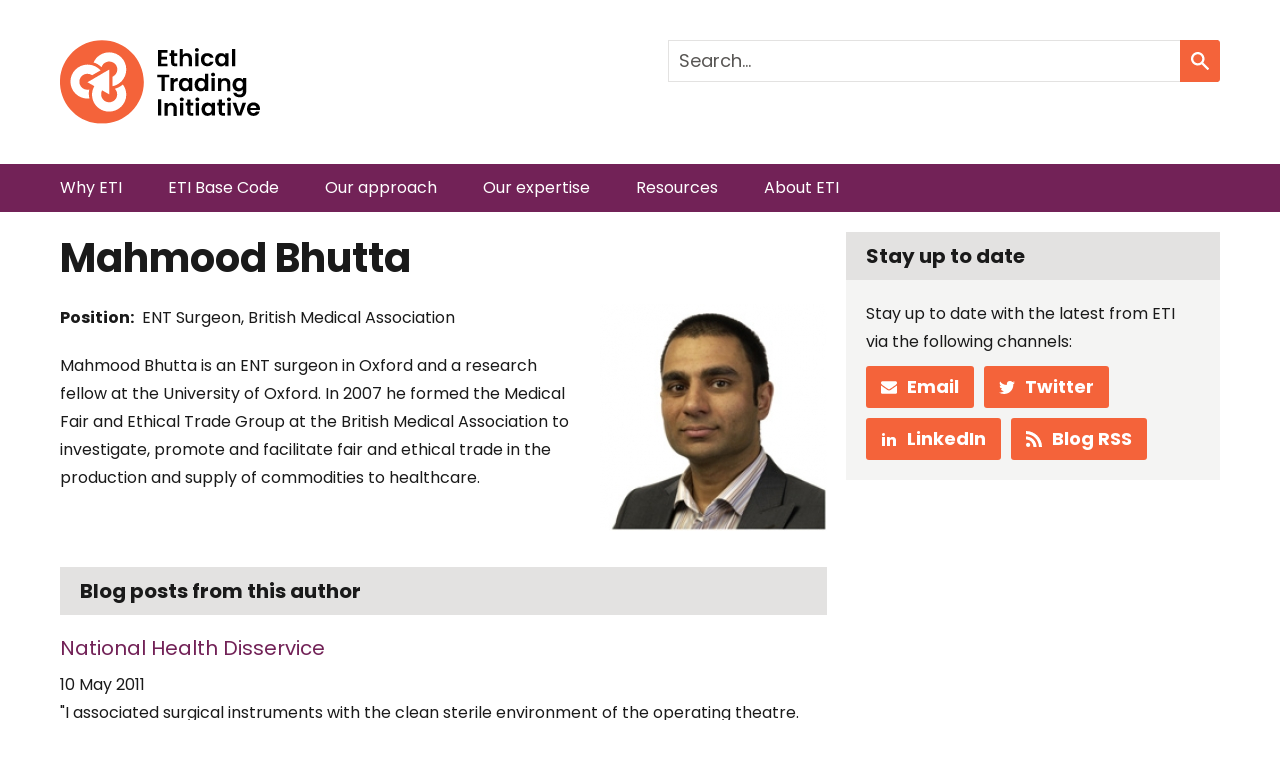

--- FILE ---
content_type: text/html; charset=UTF-8
request_url: https://www.ethicaltrade.org/mahmood-bhutta
body_size: 41703
content:
<!DOCTYPE html>
<html lang="en" dir="ltr">
  <head>
    <meta charset="utf-8" />
<script async src="/sites/default/files/google_analytics/gtag.js?t95uuw" type="text/plain" id="cookies_ga_google_analytics_tracking_file" data-cookieconsent="analytics"></script>
<script>window.dataLayer = window.dataLayer || [];function gtag(){dataLayer.push(arguments)};gtag("js", new Date());gtag("set", "developer_id.dMDhkMT", true);gtag("config", "UA-9225247-1", {"groups":"default","anonymize_ip":true,"page_placeholder":"PLACEHOLDER_page_path","allow_ad_personalization_signals":false});gtag("config", " G-9B6SRDKJGD", {"groups":"default","page_placeholder":"PLACEHOLDER_page_location","allow_ad_personalization_signals":false});</script>
<meta name="description" content="Mahmood Bhutta is an ENT surgeon in Oxford and a research fellow at the University of Oxford " />
<link rel="canonical" href="https://www.ethicaltrade.org/mahmood-bhutta" />
<meta name="Generator" content="Drupal 10 (https://www.drupal.org)" />
<meta name="MobileOptimized" content="width" />
<meta name="HandheldFriendly" content="true" />
<meta name="viewport" content="width=device-width, initial-scale=1.0" />

    <title>Mahmood Bhutta | Ethical Trading Initiative</title>
    <link rel="stylesheet" media="all" href="/sites/default/files/css/css_cwYfzO8pf2xJ7cSdt_7E-2FYkW9UKQaovXKd1zh08qk.css?delta=0&amp;language=en&amp;theme=eti&amp;include=eJwtiFsOgCAMwC403ZEMj8VMBhg3UG4vMf60ackYd6neyaI2hBRoHhUOqbgO9JhwSRivdjpZ_wQdapTROyWwGrZDcQo60634cc01NqEX558k5A" />
<link rel="stylesheet" media="all" href="/sites/default/files/css/css_S6Ty_zIxq9JM13zgx5q9g_sMs1aUovoaVozldKF4dLk.css?delta=1&amp;language=en&amp;theme=eti&amp;include=eJwtiFsOgCAMwC403ZEMj8VMBhg3UG4vMf60ackYd6neyaI2hBRoHhUOqbgO9JhwSRivdjpZ_wQdapTROyWwGrZDcQo60634cc01NqEX558k5A" />

    <script type="application/json" data-drupal-selector="drupal-settings-json">{"path":{"baseUrl":"\/","pathPrefix":"","currentPath":"node\/517","currentPathIsAdmin":false,"isFront":false,"currentLanguage":"en"},"pluralDelimiter":"\u0003","suppressDeprecationErrors":true,"google_analytics":{"account":"UA-9225247-1","trackOutbound":true,"trackMailto":true,"trackTel":true,"trackDownload":true,"trackDownloadExtensions":"7z|aac|arc|arj|asf|asx|avi|bin|csv|doc(x|m)?|dot(x|m)?|exe|flv|gif|gz|gzip|hqx|jar|jpe?g|js|mp(2|3|4|e?g)|mov(ie)?|msi|msp|pdf|phps|png|ppt(x|m)?|pot(x|m)?|pps(x|m)?|ppam|sld(x|m)?|thmx|qtm?|ra(m|r)?|sea|sit|tar|tgz|torrent|txt|wav|wma|wmv|wpd|xls(x|m|b)?|xlt(x|m)|xlam|xml|z|zip"},"linkedin_insights_tag":{"partner_id":"22233"},"data":{"extlink":{"extTarget":true,"extTargetNoOverride":true,"extNofollow":false,"extNoreferrer":false,"extFollowNoOverride":false,"extClass":"0","extLabel":"(link is external)","extImgClass":false,"extSubdomains":false,"extExclude":"","extInclude":"","extCssExclude":"","extCssExplicit":"","extAlert":false,"extAlertText":"This link will take you to an external web site. We are not responsible for their content.","mailtoClass":"0","mailtoLabel":"(link sends email)","extUseFontAwesome":false,"extIconPlacement":"append","extFaLinkClasses":"fa fa-external-link","extFaMailtoClasses":"fa fa-envelope-o","whitelistedDomains":null}},"cookies":{"cookiesjsr":{"config":{"cookie":{"name":"cookiesjsr","expires":31536000000,"domain":"","sameSite":"Lax","secure":false},"library":{"libBasePath":"https:\/\/cdn.jsdelivr.net\/gh\/jfeltkamp\/cookiesjsr@1\/dist","libPath":"https:\/\/cdn.jsdelivr.net\/gh\/jfeltkamp\/cookiesjsr@1\/dist\/cookiesjsr.min.js","scrollLimit":50},"callback":{"method":"post","url":"\/cookies\/consent\/callback.json","headers":[]},"interface":{"openSettingsHash":"#editCookieSettings","showDenyAll":true,"denyAllOnLayerClose":false,"settingsAsLink":false,"availableLangs":["en"],"defaultLang":"en","groupConsent":true,"cookieDocs":false}},"services":{"functional":{"id":"functional","services":[{"key":"functional","type":"functional","name":"Required functional","info":{"value":"Fallback","format":"full_html"},"uri":"","needConsent":false}],"weight":1},"tracking":{"id":"tracking","services":[{"key":"analytics","type":"tracking","name":"Google Analytics","info":null,"uri":"","needConsent":true}],"weight":10}},"translation":{"_core":{"default_config_hash":"X8VxTkyAAEb9q-EhYz30-BkJ9Ftv5-u1H7BXLXHQe1o"},"langcode":"en","bannerText":"We use a selection of our own and third-party cookies on the pages of this website: Essential cookies, which are required in order to use the website; functional cookies, which provide better easy of use when using the website; performance cookies, which we use to generate aggregated data on website use and statistics; and marketing cookies, which are used to display relevant content and advertising. If you choose \u0022ACCEPT ALL\u0022, you consent to the use of all cookies. You can accept and reject individual cookie types and  revoke your consent for the future at any time under \u0022Settings\u0022.","privacyPolicy":"Privacy policy","privacyUri":"\/security-privacy","imprint":"","imprintUri":"","cookieDocs":"","cookieDocsUri":"","officialWebsite":"Official website","denyAll":"Deny all","alwaysActive":"Always active","settings":"Settings","acceptAll":"Accept all","requiredCookies":"Required cookies","cookieSettings":"Cookie settings","close":"Close","readMore":"Read more","allowed":"allowed","denied":"denied","settingsAllServices":"","saveSettings":"Save","default_langcode":"en","disclaimerText":"All cookie information is subject to change by the service providers. We update this information regularly.","disclaimerTextPosition":"above","processorDetailsLabel":"Processor Company Details","processorLabel":"Company","processorWebsiteUrlLabel":"Company Website","processorPrivacyPolicyUrlLabel":"Company Privacy Policy","processorCookiePolicyUrlLabel":"Company Cookie Policy","processorContactLabel":"Data Protection Contact Details","placeholderAcceptAllText":"Accept All Cookies","functional":{"title":"Functional","details":"Cookies are small text files that are placed by your browser on your device in order to store certain information. Using the information that is stored and returned, a website can recognize that you have previously accessed and visited it using the browser on your end device. We use this information to arrange and display the website optimally in accordance with your preferences. Within this process, only the cookie itself is identified on your device. Personal data is only stored following your express consent or where this is absolutely necessary to enable use the service provided by us and accessed by you."},"tracking":{"title":"Tracking cookies","details":"Marketing cookies come from external advertising companies (\u0022third-party cookies\u0022) and are used to collect information about the websites visited by the user. The purpose of this is to create and display target group-oriented content and advertising for the user."}}},"cookiesTexts":{"_core":{"default_config_hash":"X8VxTkyAAEb9q-EhYz30-BkJ9Ftv5-u1H7BXLXHQe1o"},"langcode":"en","bannerText":"We use a selection of our own and third-party cookies on the pages of this website: Essential cookies, which are required in order to use the website; functional cookies, which provide better easy of use when using the website; performance cookies, which we use to generate aggregated data on website use and statistics; and marketing cookies, which are used to display relevant content and advertising. If you choose \u0022ACCEPT ALL\u0022, you consent to the use of all cookies. You can accept and reject individual cookie types and  revoke your consent for the future at any time under \u0022Settings\u0022.","privacyPolicy":"Privacy policy","privacyUri":"\/node\/1259","imprint":"","imprintUri":"","cookieDocs":"","cookieDocsUri":"","officialWebsite":"Official website","denyAll":"Deny all","alwaysActive":"Always active","settings":"Settings","acceptAll":"Accept all","requiredCookies":"Required cookies","cookieSettings":"Cookie settings","close":"Close","readMore":"Read more","allowed":"allowed","denied":"denied","settingsAllServices":"","saveSettings":"Save","default_langcode":"en","disclaimerText":"All cookie information is subject to change by the service providers. We update this information regularly.","disclaimerTextPosition":"above","processorDetailsLabel":"Processor Company Details","processorLabel":"Company","processorWebsiteUrlLabel":"Company Website","processorPrivacyPolicyUrlLabel":"Company Privacy Policy","processorCookiePolicyUrlLabel":"Company Cookie Policy","processorContactLabel":"Data Protection Contact Details","placeholderAcceptAllText":"Accept All Cookies"},"services":{"analytics":{"uuid":"c9666e7a-76db-46e1-8199-316600880e03","langcode":"en","status":true,"dependencies":{"enforced":{"module":["cookies_ga"]}},"_core":{"default_config_hash":"Fdu-IybhD4riPFpw-uG0NSNbnPUdNfZSb1Jv-Q5FJok"},"id":"analytics","label":"Google Analytics","group":"tracking","info":null,"consentRequired":true,"purpose":"","processor":"","processorContact":"","processorUrl":"","processorPrivacyPolicyUrl":"","processorCookiePolicyUrl":"","placeholderMainText":"This content is blocked because google analytics cookies have not been accepted.","placeholderAcceptText":"Only accept google analytics cookies"},"functional":{"uuid":"93eaa76d-ced3-44d1-bf32-9e2750c21eed","langcode":"en","status":true,"dependencies":[],"id":"functional","label":"Required functional","group":"functional","info":{"value":"Fallback","format":"full_html"},"consentRequired":false,"purpose":"","processor":"","processorContact":"","processorUrl":"","processorPrivacyPolicyUrl":"","processorCookiePolicyUrl":"","placeholderMainText":"This content is blocked because required functional cookies have not been accepted.","placeholderAcceptText":"Only accept required functional cookies"}},"groups":{"functional":{"uuid":"84095ae0-b2cf-447e-936f-9188349ce218","langcode":"en","status":true,"dependencies":[],"id":"functional","label":"Functional","weight":1,"title":"Functional","details":"Cookies are small text files that are placed by your browser on your device in order to store certain information. Using the information that is stored and returned, a website can recognize that you have previously accessed and visited it using the browser on your end device. We use this information to arrange and display the website optimally in accordance with your preferences. Within this process, only the cookie itself is identified on your device. Personal data is only stored following your express consent or where this is absolutely necessary to enable use the service provided by us and accessed by you."},"performance":{"uuid":"438e3991-53b7-4f23-b3d2-e6fa85d633ba","langcode":"en","status":true,"dependencies":[],"_core":{"default_config_hash":"Jv3uIJviBj7D282Qu1ZpEQwuOEb3lCcDvx-XVHeOJpw"},"id":"performance","label":"Performance","weight":30,"title":"Performance Cookies","details":"Performance cookies collect aggregated information about how our website is used. The purpose of this is to improve its attractiveness, content and functionality. These cookies help us to determine whether, how often and for how long particular sub-pages of our website are accessed and which content users are particularly interested in. Search terms, country, region and (where applicable) the city from which the website is accessed are also recorded, as is the proportion of mobile devices that are used to access the website. We use this information to compile statistical reports that help us tailor the content of our website to your needs and optimize our offer."},"social":{"uuid":"26c5f52e-816b-44a7-9ed4-64046a74d78c","langcode":"en","status":true,"dependencies":[],"_core":{"default_config_hash":"vog2tbqqQHjVkue0anA0RwlzvOTPNTvP7_JjJxRMVAQ"},"id":"social","label":"Social Plugins","weight":20,"title":"Social Plugins","details":"Comments managers facilitate the filing of comments and fight against spam."},"tracking":{"uuid":"cf4cb71e-0971-4fdd-89eb-44219cec1973","langcode":"en","status":true,"dependencies":[],"_core":{"default_config_hash":"_gYDe3qoEc6L5uYR6zhu5V-3ARLlyis9gl1diq7Tnf4"},"id":"tracking","label":"Tracking","weight":10,"title":"Tracking cookies","details":"Marketing cookies come from external advertising companies (\u0022third-party cookies\u0022) and are used to collect information about the websites visited by the user. The purpose of this is to create and display target group-oriented content and advertising for the user."},"video":{"uuid":"7b007391-c8ff-4406-b26d-51ccd0fd86ea","langcode":"en","status":true,"dependencies":[],"_core":{"default_config_hash":"w1WnCmP2Xfgx24xbx5u9T27XLF_ZFw5R0MlO-eDDPpQ"},"id":"video","label":"Videos","weight":40,"title":"Video","details":"Video sharing services help to add rich media on the site and increase its visibility."}}},"ajaxTrustedUrl":{"\/search":true},"user":{"uid":0,"permissionsHash":"e81f10af2a7d99134108a9d76380d95b2fddf5a6a9dc2e9a3fb92bf5d877a80b"}}</script>
<script src="/themes/custom/eti/dist/js/modernizr-custom.min.js?v=3.x"></script>
<script src="/sites/default/files/js/js_WDBQCghrmELRr4eCy0cnzES8IwvkfhaBvCJ3NXtBqOY.js?scope=header&amp;delta=1&amp;language=en&amp;theme=eti&amp;include=eJyVjUEOwyAMBD9E4EkIgQtuHDsCozZ9fdMQ5VD10pM9s7Y2iswIzcUx763amNic6HNwgQNtirEZUHQFQoI6LcB9iEV2ZnzVg1ah7YZEI1OJU8dj7TgVoBXqnjyVkGeXal8D2RNNFskE_qpz38J8ziAhe-SGuWjzGrL7ae0o--vlgSmDtjdM52vI"></script>
<script src="/modules/contrib/cookies/js/cookiesjsr.conf.js?v=10.5.2" defer></script>

        <link rel="apple-touch-icon" sizes="57x57" href="/themes/custom/eti/favicons/apple-touch-icon-57x57.png?v=8jeqqoz0Ye">
<link rel="apple-touch-icon" sizes="60x60" href="/themes/custom/eti/favicons/apple-touch-icon-60x60.png?v=8jeqqoz0Ye">
<link rel="apple-touch-icon" sizes="72x72" href="/themes/custom/eti/favicons/apple-touch-icon-72x72.png?v=8jeqqoz0Ye">
<link rel="apple-touch-icon" sizes="76x76" href="/themes/custom/eti/favicons/apple-touch-icon-76x76.png?v=8jeqqoz0Ye">
<link rel="apple-touch-icon" sizes="114x114" href="/themes/custom/eti/favicons/apple-touch-icon-114x114.png?v=8jeqqoz0Ye">
<link rel="apple-touch-icon" sizes="120x120" href="/themes/custom/eti/favicons/apple-touch-icon-120x120.png?v=8jeqqoz0Ye">
<link rel="apple-touch-icon" sizes="144x144" href="/themes/custom/eti/favicons/apple-touch-icon-144x144.png?v=8jeqqoz0Ye">
<link rel="apple-touch-icon" sizes="152x152" href="/themes/custom/eti/favicons/apple-touch-icon-152x152.png?v=8jeqqoz0Ye">
<link rel="apple-touch-icon" sizes="180x180" href="/themes/custom/eti/favicons/apple-touch-icon-180x180.png?v=8jeqqoz0Ye">
<link rel="icon" type="image/png" sizes="32x32" href="/themes/custom/eti/favicons/favicon-32x32.png?v=8jeqqoz0Ye">
<link rel="icon" type="image/png" sizes="16x16" href="/themes/custom/eti/favicons/favicon-16x16.png?v=8jeqqoz0Ye">
<link rel="manifest" href="/themes/custom/eti/favicons/site.webmanifest?v=8jeqqoz0Ye">
<link rel="mask-icon" href="/themes/custom/eti/favicons/safari-pinned-tab.svg?v=8jeqqoz0Ye" color="#8b032c">
<link rel="shortcut icon" href="/themes/custom/eti/favicons/favicon.ico?v=8jeqqoz0Ye">
<meta name="apple-mobile-web-app-title" content="ETI">
<meta name="application-name" content="ETI">
<meta name="msapplication-TileColor" content="#da532c">
<meta name="msapplication-TileImage" content="/themes/custom/eti/favicons/mstile-144x144.png?v=8jeqqoz0Ye">
<meta name="theme-color" content="#8b032c">  </head>
  <body class="path-node page-node-type-person">
        <a href="#main-content" class="visually-hidden focusable skip-link">
      Skip to main content
    </a>
    
      <div class="dialog-off-canvas-main-canvas" data-off-canvas-main-canvas>
    
  <div class="page__layout">

          <header id="page__header" class="page__header" role="banner">
        <div class="branding-ui-wrapper">
            <div class="region region-header-branding">
          <div class="region__inner">
        <div id="block-eti-branding" class="block block-system block-system-branding-block">
  <div class="block__inner">
    
        
    
  <a href="/" title="Home" rel="home" class="branding__logo_link">
    <picture>
      <source
        media="(max-width: 767px)"
        srcset="/themes/custom/eti/dist/images/svg/logos/eti/eti-logo--no-tagline.svg">
      <source
        media="(min-width: 768px)"
        srcset="/themes/custom/eti/dist/images/svg/logos/eti/eti-logo.svg">
      <img
        src="/themes/custom/eti/dist/images/svg/logos/eti/eti-logo.svg" alt="Home">
    </picture>
  </a>

  </div>
</div>

      </div>
      </div>

            <div class="region region-header-ui">
          <div class="region__inner">
        <div class="views-exposed-form block-site-search block block-views block-views-exposed-filter-blockpublic-search-results-page-1" data-drupal-selector="views-exposed-form-public-search-results-page-1" id="block-exposedformpublic-search-resultspage-1">
  <div class="block__inner">
    
        
          <div class="block__content">
        <form action="/search" method="get" id="views-exposed-form-public-search-results-page-1" accept-charset="UTF-8">
  <div class="js-form-item form-item js-form-type-textfield form-item-text js-form-item-text form-no-label">
        <input placeholder="Search…" data-drupal-selector="edit-text" type="text" id="edit-text" name="text" value="" size="30" maxlength="128" class="form-text" />

        </div>
<div data-drupal-selector="edit-actions" class="form-actions js-form-wrapper form-wrapper" id="edit-actions"><input data-drupal-selector="edit-submit-public-search-results" type="submit" id="edit-submit-public-search-results" value="Search" class="button js-form-submit form-submit" />
</div>


</form>

      </div>
      </div>
</div>

      </div>
      </div>

        </div>
          <div class="region region-primary-nav">
          <div class="region__inner">
        <nav role="navigation" aria-labelledby="block-mainmenu-menu" id="block-mainmenu" class="block block-menu navigation menu--main">
            
  <h2 class="visually-hidden" id="block-mainmenu-menu">Main menu</h2>
  

        
              <ul class="menu">
                    <li class="menu-item">
        <a href="/" class="menu-item--home" data-drupal-link-system-path="&lt;front&gt;">Home</a>
              </li>
                <li class="menu-item menu-item--expanded">
        <span>Why ETI</span>
                                <ul class="menu">
                    <li class="menu-item">
        <a href="/why-eti/why-join-eti" data-drupal-link-system-path="node/3279">Why join ETI</a>
              </li>
        </ul>
  
              </li>
                <li class="menu-item menu-item--expanded">
        <span>ETI Base Code</span>
                                <ul class="menu">
                    <li class="menu-item">
        <a href="/eti-base-code" data-drupal-link-system-path="node/1752">Base Code overview</a>
              </li>
                <li class="menu-item">
        <a href="/eti-base-code/1-employment-freely-chosen" title="" data-drupal-link-system-path="node/1177">Base Code clause 1: Employment is freely chosen</a>
              </li>
                <li class="menu-item">
        <a href="/eti-base-code/2-freedom-association-and-right-to-collective-bargaining-are-respected" title="" data-drupal-link-system-path="node/1178">Base Code clause 2: Freedom of association</a>
              </li>
                <li class="menu-item">
        <a href="/eti-base-code/3-working-conditions-are-safe-and-hygienic" title="" data-drupal-link-system-path="node/1184">Base Code clause 3: Working conditions are safe and hygienic</a>
              </li>
                <li class="menu-item">
        <a href="/eti-base-code/4-child-labour-shall-not-be-used" title="" data-drupal-link-system-path="node/1185">Base Code clause 4: Child labour shall not be used</a>
              </li>
                <li class="menu-item">
        <a href="/eti-base-code/5-living-wages-are-paid" title="" data-drupal-link-system-path="node/1186">Base Code clause 5: Living wages are paid</a>
              </li>
                <li class="menu-item">
        <a href="/eti-base-code/6-working-hours-are-not-excessive" title="" data-drupal-link-system-path="node/1187">Base Code clause 6: Working hours are not excessive</a>
              </li>
                <li class="menu-item">
        <a href="/eti-base-code/7-no-discrimination-practiced" title="" data-drupal-link-system-path="node/1188">Base Code clause 7: No discrimination is practiced</a>
              </li>
                <li class="menu-item">
        <a href="/eti-base-code/8-regular-employment-provided" title="" data-drupal-link-system-path="node/1189">Base Code clause 8: Regular employment is provided</a>
              </li>
                <li class="menu-item">
        <a href="/eti-base-code/9-no-harsh-or-inhumane-treatment-allowed" title="" data-drupal-link-system-path="node/1190">Base Code clause 9: No harsh or inhumane treatment is allowed</a>
              </li>
        </ul>
  
              </li>
                <li class="menu-item menu-item--expanded">
        <span>Our approach</span>
                                <ul class="menu">
                    <li class="menu-item">
        <a href="/our-approach/membership" data-drupal-link-system-path="node/3481">Membership</a>
              </li>
                <li class="menu-item">
        <a href="/our-approach/programmes" data-drupal-link-system-path="node/1734">Programmes</a>
              </li>
                <li class="menu-item">
        <a href="/our-approach/transparency" data-drupal-link-system-path="node/3507">Transparency</a>
              </li>
                <li class="menu-item">
        <a href="/our-approach/meaningful-stakeholder-engagement-mse" data-drupal-link-system-path="node/3506">Meaningful stakeholder engagement (MSE)</a>
              </li>
        </ul>
  
              </li>
                <li class="menu-item menu-item--expanded">
        <span>Our expertise</span>
                                <ul class="menu">
                    <li class="menu-item">
        <a href="/our-expertise/climate-change-just-transitions" data-drupal-link-system-path="node/3509">Climate change &amp; Just transitions</a>
              </li>
                <li class="menu-item">
        <a href="/our-expertise/crisis-response" data-drupal-link-system-path="node/3510">Crisis response</a>
              </li>
                <li class="menu-item">
        <a href="/our-expertise/gender-equality-supply-chains" data-drupal-link-system-path="node/3511">Gender equality in supply chains</a>
              </li>
                <li class="menu-item">
        <a href="/our-expertise/worker-representation-foundation-responsible-workplaces" data-drupal-link-system-path="node/3512">Worker representation</a>
              </li>
                <li class="menu-item">
        <a href="/our-expertise/forced-labour-modern-slavery" data-drupal-link-system-path="node/3513">Forced labour &amp; modern slavery</a>
              </li>
                <li class="menu-item menu-item--expanded">
        <a href="/our-expertise/responsible-purchasing-practices" data-drupal-link-system-path="node/3483">Responsible purchasing practices</a>
                                <ul class="menu">
                    <li class="menu-item">
        <a href="/our-expertise/responsible-purchasing-practices/responsible-purchasing-practices-manufacturing" title="RPP in manufacturing industries" data-drupal-link-system-path="node/3397">RPP in manufacturing</a>
              </li>
        </ul>
  
              </li>
                <li class="menu-item menu-item--expanded">
        <a href="/our-expertise/human-rights-due-diligence-legislation-guidance" data-drupal-link-system-path="node/3514">Human rights due diligence</a>
                                <ul class="menu">
                    <li class="menu-item">
        <a href="/our-expertise/human-rights-due-diligence/human-rights-due-diligence-legislation-tracker" data-drupal-link-system-path="node/3302">HRDD legislation tracker</a>
              </li>
        </ul>
  
              </li>
        </ul>
  
              </li>
                <li class="menu-item menu-item--expanded">
        <span>Resources</span>
                                <ul class="menu">
                    <li class="menu-item">
        <a href="/resources/guidance-and-reports" data-drupal-link-system-path="resources/guidance-and-reports">Guidance &amp; reports</a>
              </li>
                <li class="menu-item menu-item--expanded">
        <a href="/resources/blog" data-drupal-link-system-path="resources/blog">Blog</a>
                                <ul class="menu">
                    <li class="menu-item">
        <a href="/resources/blog/blog-series-tackling-gender-based-violence-through-grace" title="Tackling GBVH through GRACE" data-drupal-link-system-path="node/3674">Blog series: Tackling gender-based violence through GRACE</a>
              </li>
        </ul>
  
              </li>
                <li class="menu-item">
        <a href="/resources/case-studies" data-drupal-link-system-path="resources/case-studies">Case studies</a>
              </li>
                <li class="menu-item">
        <a href="/what-we-do/training" data-drupal-link-system-path="node/3226">Training</a>
              </li>
                <li class="menu-item menu-item--expanded">
        <a href="/resources/events" data-drupal-link-system-path="resources/events">Events</a>
                                <ul class="menu">
                    <li class="menu-item">
        <a href="/resources/events/eti-insights-series" data-drupal-link-system-path="node/1401">ETI Insights series</a>
              </li>
        </ul>
  
              </li>
                <li class="menu-item">
        <a href="/resources/driving-responsible-business-our-impact-2024-25" title="Impact report 2024-25" data-drupal-link-system-path="node/3600">Impact report 2024-25</a>
              </li>
        </ul>
  
              </li>
                <li class="menu-item menu-item--expanded">
        <span>About ETI</span>
                                <ul class="menu">
                    <li class="menu-item menu-item--expanded">
        <a href="/about-eti/who-we-are" data-drupal-link-system-path="node/3515">Who we are</a>
                                <ul class="menu">
                    <li class="menu-item">
        <a href="/about-eti/who-we-are/etis-origins" title="ETI&#039;s origins" data-drupal-link-system-path="node/1763">ETI&#039;s origins</a>
              </li>
        </ul>
  
              </li>
                <li class="menu-item">
        <a href="/about-eti/what-we-do" data-drupal-link-system-path="node/3516">What we do</a>
              </li>
                <li class="menu-item menu-item--expanded">
        <a href="/about-eti/our-members" data-drupal-link-system-path="node/3520">Our members</a>
                                <ul class="menu">
                    <li class="menu-item">
        <a href="/about-eti/our-members/eti-member-transparency-assessing-companies-human-rights-reporting" data-drupal-link-system-path="node/3463">Public reporting performance</a>
              </li>
        </ul>
  
              </li>
                <li class="menu-item">
        <a href="/about-eti/global-presence" data-drupal-link-system-path="node/3517">Global presence</a>
              </li>
                <li class="menu-item">
        <a href="/about-eti/governance" data-drupal-link-system-path="node/3523">Governance</a>
              </li>
                <li class="menu-item menu-item--expanded">
        <a href="/about-eti/our-team" data-drupal-link-system-path="node/1191">Our team</a>
                                <ul class="menu">
                    <li class="menu-item">
        <a href="/about-eti/our-team/eti-board-members" title="ETI Board members" data-drupal-link-system-path="node/1761">ETI Board members</a>
              </li>
        </ul>
  
              </li>
        </ul>
  
              </li>
        </ul>
  


  </nav>

      </div>
      </div>

      </header>
    
      <div class="region region-messages">
          <div class="region__inner">
        <div data-drupal-messages-fallback class="hidden"></div>

      </div>
      </div>

    <div class="regions-features">
      
      
      
    </div>
    
    

          <main role="main" class="page__main l-main--default">
        <a id="main-content" tabindex="-1"></a>
        
          <div class="region region-masthead">
          <div class="region__inner">
        <div class="views-element-container block block-views block-views-blockmasthead-block-1" id="block-views-block-masthead-block-1">
  <div class="block__inner">
    
        
          <div class="block__content">
        <div>
<div class="view view-masthead view-id-masthead view-display-id-block_1 js-view-dom-id-cd767c49ac1cf75183de74c62b59b30045783563d2f263f5cf237269cf211b48">

      
        
  
        
      
      
      
        <div class="view-content">
          <div class="views-row">
    

  </div>

    </div>
    
      
      
      
      
      
</div>
</div>

      </div>
      </div>
</div>

      </div>
      </div>

        

        <div class="content-sidebar-grid-wrapper">
                    <div class="page__content">
              <div class="region region-page-title">
          <div class="region__inner">
        <div id="block-eti-page-title" class="block block-core block-page-title-block">
  <div class="block__inner">
    
        
          <div class="block__content">
        
  <h1>
<span>Mahmood Bhutta</span>
</h1>


      </div>
      </div>
</div>

      </div>
      </div>

            
              <div class="region region-content">
          <div class="region__inner">
        <div id="block-mainpagecontent" class="block block-system block-system-main-block">
  <div class="block__inner">
    
        
          <div class="block__content">
        

  <article class="node--id-517 node node--type-person node--view-mode-full">

          
            

      
      <div class="node__content">
                              <div class="field field--name-field-primary-img field--type-image field--label-hidden field__item"><img loading="lazy" src="/sites/default/files/styles/thumb_square/public/images/mood-bhutta200.jpg?itok=nSY6AsWH" width="227" height="227" alt="" /></div><div class="field field--name-field-position field--type-string field--label-inline"><div class="field__label">Position</div><div class="field__item">ENT Surgeon, British Medical Association</div></div><div class="field field--name-body field--type-text-with-summary field--label-hidden field__item"><p>Mahmood Bhutta is an ENT surgeon in Oxford and a research fellow at the University of Oxford. In 2007 he formed the Medical Fair and Ethical Trade Group at the British Medical Association to investigate, promote and facilitate fair and ethical trade in the production and supply of commodities to healthcare.</p></div>
                        </div>
    
  </article>

      </div>
      </div>
</div>
<div class="views-element-container block block-views block-views-blockauthors-blog-posts-block-1" id="block-views-block-authors-blog-posts-block-1">
  <div class="block__inner">
    
          <h2 class="block__title">Blog posts from this author</h2>
        
          <div class="block__content">
        <div>
<div class="p-view--listings view view-authors-blog-posts view-id-authors_blog_posts view-display-id-block_1 js-view-dom-id-c9dc9f4c1624cd7fc8452ab2e24374cbdb77b8ae65cad8ff5b84170b0af98a02">

      
        
  
        
      
      
      
        <div class="view-content">
          <div class="views-row">
    

  <article class="node--id-518 node node--type-blog-post node--view-mode-listing">

    
  
  

  <div class="text-wrapper">
    
    <h1 class="node__title">
      <a href="/resources/blog/national-health-disservice" rel="bookmark">
<span>National Health Disservice</span>
</a>
    </h1>
    
    <div class="field field--name-published-at field--type-published-at field--label-hidden field__item"><time datetime="2011-05-10T21:37:58+01:00">10 May 2011</time></div><div class="field field--name-field-summary field--type-string-long field--label-hidden field__item">&quot;I associated surgical instruments with the clean sterile environment of the operating theatre. But here they were being ground and filed by 10 year-old children working full-time in small open garages on the street.&quot; New guide launched to improve ethical standards in NHS purchasing.</div>
  </div>


  </article>

  </div>

    </div>
    
        
    
      
      
      
      
</div>
</div>

      </div>
      </div>
</div>

      </div>
      </div>

            
          </div>
                      <aside class="page__sidebar-suffix" role="complementary">
                <div class="region region-sidebar-suffix">
          <div class="region__inner">
        <div id="block-channellinks" class="block-channel-links block block-fixed-block-content block-fixed-block-contentchannel-links">
  <div class="block__inner">
    
          <h2 class="block__title">Stay up to date</h2>
        
          <div class="block__content">
        <div class="field field--name-body field--type-text-with-summary field--label-hidden field__item"><div>Stay up to date with the latest from ETI via the following channels:</div><ul class="channel-links"><li><a class="btn email-sub" href="http://eepurl.com/bU7vn5" target="_blank"><svg class="icon"><use xlink:href="/themes/custom/eti/dist/sprites/symbol/svg/sprite.symbol.svg#email" xmlns:xlink="http://www.w3.org/1999/xlink" /></svg><span class="label">Email</span></a></li><li><a class="btn twitter" href="https://twitter.com/ethicaltrade" target="_blank"><svg class="icon"><use xlink:href="/themes/custom/eti/dist/sprites/symbol/svg/sprite.symbol.svg#twitter" xmlns:xlink="http://www.w3.org/1999/xlink" /></svg><span class="label">Twitter</span></a></li><li><a class="btn linkedin" href="https://www.linkedin.com/company/ethical-trading-initiative" target="_blank"><svg class="icon"><use xlink:href="/themes/custom/eti/dist/sprites/symbol/svg/sprite.symbol.svg#linkedin" xmlns:xlink="http://www.w3.org/1999/xlink" /></svg><span class="label">LinkedIn</span></a></li><li><a class="btn rss" href="/blog.xml" target="_blank"><svg class="icon"><use xlink:href="/themes/custom/eti/dist/sprites/symbol/svg/sprite.symbol.svg#rss" xmlns:xlink="http://www.w3.org/1999/xlink" /></svg><span class="label">Blog RSS</span></a></li></ul></div>
      </div>
      </div>
</div>

      </div>
      </div>

            </aside>
                  </div>

      </main>
    
      <div class="region region-post-content-sidebars">
          <div class="region__inner">
        <div id="block-primaryctaemailsub" class="block block-fixed-block-content block-fixed-block-contentprimary-cta-email-sub">
  <div class="block__inner">
    
          <h2 class="block__title">Get the latest</h2>
        
      <div class="block__content">
    <div class="intro">Subscribe to our email newsletters and stay up to speed on responsible business.    </div>
    <div class="btn-wrapper"><a class="btn" href="http://eepurl.com/bU7vn5" target="_blank"><span class="label">Subscribe</span></a>
    </div>
  </div>
  </div>
</div>

      </div>
      </div>


          <div class="page__footer">
          <div class="region region-footer-1">
          <div class="region__inner">
        <div id="block-etielsewhere" class="block-social-accnt-links block block-fixed-block-content block-fixed-block-contenteti-elsewhere">
  <div class="block__inner">
    
          <h2 class="block__title">ETI elsewhere</h2>
        
          <div class="block__content">
        <div class="field field--name-body field--type-text-with-summary field--label-hidden field__item"><ul class="social-accnt-links"><li><a class="btn twitter" href="https://twitter.com/ethicaltrade" target="_blank" rel="noopener"><svg class="icon"><use xlink:href="/themes/custom/eti/dist/sprites/symbol/svg/sprite.symbol.svg#twitter" xmlns:xlink="http://www.w3.org/1999/xlink" /></svg><span class="label">Twitter</span></a></li><li><a class="btn linkedin" href="https://www.linkedin.com/company/ethical-trading-initiative" target="_blank" rel="noopener"><svg class="icon"><use xlink:href="/themes/custom/eti/dist/sprites/symbol/svg/sprite.symbol.svg#linkedin" xmlns:xlink="http://www.w3.org/1999/xlink" /></svg><span class="label">LinkedIn</span></a></li><li><a class="btn youtube" href="https://www.youtube.com/user/EthicalTrade" target="_blank" rel="noopener"><svg class="icon"><use xlink:href="/themes/custom/eti/dist/sprites/symbol/svg/sprite.symbol.svg#youtube" xmlns:xlink="http://www.w3.org/1999/xlink" /></svg><span class="label">YouTube</span></a></li></ul></div>
      </div>
      </div>
</div>
<nav role="navigation" aria-labelledby="block-footer-menu" id="block-footer" class="block-footer-menu block block-menu navigation menu--footer">
            
  <h2 class="visually-hidden" id="block-footer-menu">Footer</h2>
  

        
              <ul class="menu">
                    <li class="menu-item">
        <a href="https://community.ethicaltrade.org/">ETI Community</a>
              </li>
                <li class="menu-item">
        <a href="/accessibility" data-drupal-link-system-path="node/1394">Accessibility</a>
              </li>
                <li class="menu-item">
        <a href="/contact" title="" data-drupal-link-system-path="node/2020">Contact</a>
              </li>
                <li class="menu-item">
        <a href="/faq" data-drupal-link-system-path="faq">FAQ</a>
              </li>
                <li class="menu-item">
        <a href="/jobs-eti" data-drupal-link-system-path="node/1751">Jobs at ETI</a>
              </li>
                <li class="menu-item">
        <a href="/media-centre" data-drupal-link-system-path="node/1146">Press resources</a>
              </li>
                <li class="menu-item menu-item--collapsed">
        <a href="/security-privacy" data-drupal-link-system-path="node/1259">Security &amp; privacy</a>
              </li>
        </ul>
  


  </nav>

      </div>
      </div>

          <div class="region region-footer-2">
          <div class="region__inner">
        <div id="block-etiinternationallinks" class="block-eti-international-links block block-fixed-block-content block-fixed-block-contenteti-international-links">
  <div class="block__inner">
    
        
          <div class="block__content">
        <div class="field field--name-body field--type-text-with-summary field--label-hidden field__item">Other ETIs: <a href="https://etibd.org/" target="_blank" rel="noopener">Bangladesh</a>, <a href="https://www.dieh.dk/" target="_blank" rel="noopener">Denmark</a>, <a href="http://etiskhandel.no/English" target="_blank" rel="noopener">Norway</a>, <a href="http://etisweden.se/" target="_blank" rel="noopener">Sweden</a></div>
      </div>
      </div>
</div>
<div id="block-footerlegalinfo" class="block-legal-info block block-fixed-block-content block-fixed-block-contentfooter-legal-info">
  <div class="block__inner">
    
        
          <div class="block__content">
        <div class="field field--name-body field--type-text-with-summary field--label-hidden field__item">Ethical Trading Initiative | Registered No. 3578127</div>
      </div>
      </div>
</div>
<div id="block-cookiesui" class="block block-cookies block-cookies-ui-block">
  <div class="block__inner">
    
        
          <div class="block__content">
        <div id="cookiesjsr"></div>

      </div>
      </div>
</div>

      </div>
      </div>

      </div>
    
  </div>
  </div>

    <noscript><img height="1" width="1" alt="" style="display:none" src="https://dc.ads.linkedin.com/collect/?pid=22233&amp;fmt=gif" />
</noscript>
    <script src="/sites/default/files/js/js_3aJ7h61OOsmF2Pz-yGdTf067scdUfEnSyFWHb8OrD4k.js?scope=footer&amp;delta=0&amp;language=en&amp;theme=eti&amp;include=eJyVjUEOwyAMBD9E4EkIgQtuHDsCozZ9fdMQ5VD10pM9s7Y2iswIzcUx763amNic6HNwgQNtirEZUHQFQoI6LcB9iEV2ZnzVg1ah7YZEI1OJU8dj7TgVoBXqnjyVkGeXal8D2RNNFskE_qpz38J8ziAhe-SGuWjzGrL7ae0o--vlgSmDtjdM52vI"></script>
<script src="https://cdn.jsdelivr.net/gh/jfeltkamp/cookiesjsr@1/dist/cookiesjsr-preloader.min.js" defer></script>
<script src="/sites/default/files/js/js_X2HK9X97VmAaxUAjy8M-ujDCaPBmPYNXbGMqyPSYOZc.js?scope=footer&amp;delta=2&amp;language=en&amp;theme=eti&amp;include=eJyVjUEOwyAMBD9E4EkIgQtuHDsCozZ9fdMQ5VD10pM9s7Y2iswIzcUx763amNic6HNwgQNtirEZUHQFQoI6LcB9iEV2ZnzVg1ah7YZEI1OJU8dj7TgVoBXqnjyVkGeXal8D2RNNFskE_qpz38J8ziAhe-SGuWjzGrL7ae0o--vlgSmDtjdM52vI"></script>
<script src="/themes/custom/eti/dist/vendor/svgxuse/svgxuse.min.js?v=1.x" defer></script>
<script src="/sites/default/files/js/js_LFKybAnLzs7VTN1LfLYKPuEqHOip5qtQP9ddFoluq7w.js?scope=footer&amp;delta=4&amp;language=en&amp;theme=eti&amp;include=eJyVjUEOwyAMBD9E4EkIgQtuHDsCozZ9fdMQ5VD10pM9s7Y2iswIzcUx763amNic6HNwgQNtirEZUHQFQoI6LcB9iEV2ZnzVg1ah7YZEI1OJU8dj7TgVoBXqnjyVkGeXal8D2RNNFskE_qpz38J8ziAhe-SGuWjzGrL7ae0o--vlgSmDtjdM52vI"></script>
<script src="/modules/contrib/google_analytics/js/google_analytics.js?v=10.5.2" type="text/plain" id="cookies_ga_ga" data-cookieconsent="analytics"></script>
<script src="/sites/default/files/js/js_Lq_z2KfsEVZchDW8SoQ-S0QKd_4VgnSFGB5spRtjNiE.js?scope=footer&amp;delta=6&amp;language=en&amp;theme=eti&amp;include=eJyVjUEOwyAMBD9E4EkIgQtuHDsCozZ9fdMQ5VD10pM9s7Y2iswIzcUx763amNic6HNwgQNtirEZUHQFQoI6LcB9iEV2ZnzVg1ah7YZEI1OJU8dj7TgVoBXqnjyVkGeXal8D2RNNFskE_qpz38J8ziAhe-SGuWjzGrL7ae0o--vlgSmDtjdM52vI"></script>
<script src="//snap.licdn.com/li.lms-analytics/insight.min.js"></script>

  </body>
</html>


--- FILE ---
content_type: text/css
request_url: https://www.ethicaltrade.org/sites/default/files/css/css_S6Ty_zIxq9JM13zgx5q9g_sMs1aUovoaVozldKF4dLk.css?delta=1&language=en&theme=eti&include=eJwtiFsOgCAMwC403ZEMj8VMBhg3UG4vMf60ackYd6neyaI2hBRoHhUOqbgO9JhwSRivdjpZ_wQdapTROyWwGrZDcQo60634cc01NqEX558k5A
body_size: 25337
content:
@import url("https://fonts.googleapis.com/css2?family=Poppins:wght@400;700&display=swap");@import url("https://fonts.googleapis.com/css2?family=Poppins:wght@400;700&display=swap");@import url("https://fonts.googleapis.com/css2?family=Poppins:wght@400;700&display=swap");
/* @license GPL-2.0-or-later https://www.drupal.org/licensing/faq */
html{line-height:1.15;-webkit-text-size-adjust:100%}body{margin:0}main{display:block}h1{font-size:2em;margin:0.67em 0}hr{-webkit-box-sizing:content-box;box-sizing:content-box;height:0;overflow:visible}pre{font-family:monospace,monospace;font-size:1em}a{background-color:transparent}abbr[title]{border-bottom:none;text-decoration:underline;-webkit-text-decoration:underline dotted;text-decoration:underline dotted}b,strong{font-weight:bolder}code,kbd,samp{font-family:monospace,monospace;font-size:1em}small{font-size:80%}sub,sup{font-size:75%;line-height:0;position:relative;vertical-align:baseline}sub{bottom:-0.25em}sup{top:-0.5em}img{border-style:none}button,input,optgroup,select,textarea{font-family:inherit;font-size:100%;line-height:1.15;margin:0}button,input{overflow:visible}button,select{text-transform:none}button,[type="button"],[type="reset"],[type="submit"]{-webkit-appearance:button}button::-moz-focus-inner,[type="button"]::-moz-focus-inner,[type="reset"]::-moz-focus-inner,[type="submit"]::-moz-focus-inner{border-style:none;padding:0}button:-moz-focusring,[type="button"]:-moz-focusring,[type="reset"]:-moz-focusring,[type="submit"]:-moz-focusring{outline:1px dotted ButtonText}fieldset{padding:0.35em 0.75em 0.625em}legend{-webkit-box-sizing:border-box;box-sizing:border-box;color:inherit;display:table;max-width:100%;padding:0;white-space:normal}progress{vertical-align:baseline}textarea{overflow:auto}[type="checkbox"],[type="radio"]{-webkit-box-sizing:border-box;box-sizing:border-box;padding:0}[type="number"]::-webkit-inner-spin-button,[type="number"]::-webkit-outer-spin-button{height:auto}[type="search"]{-webkit-appearance:textfield;outline-offset:-2px}[type="search"]::-webkit-search-decoration{-webkit-appearance:none}::-webkit-file-upload-button{-webkit-appearance:button;font:inherit}details{display:block}summary{display:list-item}template{display:none}[hidden]{display:none}*{-webkit-box-sizing:inherit;box-sizing:inherit;color:inherit;font-family:inherit;font-size:inherit;line-height:inherit;text-decoration:inherit;vertical-align:inherit}*{margin:0;padding:0}:root{-webkit-box-sizing:border-box;box-sizing:border-box}textarea,input[type="email"],input[type="text"]{-webkit-appearance:none;border-radius:0}.ie img[src*=".svg"]{width:100%}@media screen and (-ms-high-contrast:active),(-ms-high-contrast:none){img[src*=".svg"]{width:100%}}
input::-webkit-input-placeholder{color:#585654}input:-ms-input-placeholder{color:#585654}input::-ms-input-placeholder{color:#585654}input::placeholder{color:#585654}textarea{min-height:100px}fieldset{border:1px solid #e3e2e1;margin-left:0;margin-right:0;padding:10px}menu,ol,ul{padding:0 0 0 20px}dl,menu,ol,ul{margin:0 0 1rem}img{max-width:100%;height:auto;vertical-align:top}figure{margin:0 0 1rem 0}figure figcaption{font-size:.8125rem;padding:10px}body{background-color:white}table{width:100%;margin-bottom:10px;font-size:.8125rem;border-spacing:0}th{padding:10px 5px;background:#585654;color:white;font-weight:normal;text-align:left}th.active,th.is-active{background:#52514f}th a,th a.active,th a.is-active{color:#fff}th a:active,th a:visited,th a.active:active,th a.active:visited,th a.is-active:active,th a.is-active:visited{color:#fff}th a:hover,th a:focus,th a.active:hover,th a.active:focus,th a.is-active:hover,th a.is-active:focus{color:#d9d9d9}th a img,th a.active img,th a.is-active img{margin:3px 3px 0 10px}tr{background:#fff}tr.odd,tr:nth-child(odd){background:#fff}tr.odd td.active,tr.odd td.is-active,tr:nth-child(odd) td.active,tr:nth-child(odd) td.is-active{background:#fafafa}tr.even,tr:nth-child(even){background:#f4f4f3}tr.even td.active,tr.even td.is-active,tr:nth-child(even) td.active,tr:nth-child(even) td.is-active{background:#efefee}td{padding:10px 5px}caption{font-family:"Poppins","Helvetica Neue Light","Helvetica Neue",Helvetica,Arial,sans-serif;-webkit-font-smoothing:antialiased;-moz-osx-font-smoothing:grayscale;position:relative;margin:2rem 0 1rem;color:#1A1A1A;font-weight:bold;line-height:1.3;font-size:1.25rem}.wf-loading caption{visibility:hidden}caption .wf-active{visibility:visible}caption a{text-decoration:none}@media (min-width:32.5em){table{font-size:1rem}th{padding:20px 10px}td{padding:10px}}html{font-size:100%}body{font-family:"Poppins","Helvetica Neue Light","Helvetica Neue",Helvetica,Arial,sans-serif;font-size:1rem;color:#1A1A1A;line-height:1.8}.wf-loading body{visibility:hidden}body .wf-active{visibility:visible}a{color:#722257}a:active,a:visited{color:#722257}a:hover,a:focus{color:#722257}h1,.faux-h1{font-family:"Poppins","Helvetica Neue Light","Helvetica Neue",Helvetica,Arial,sans-serif;-webkit-font-smoothing:antialiased;-moz-osx-font-smoothing:grayscale;position:relative;margin:2rem 0 1rem;color:#1A1A1A;font-weight:bold;line-height:1.3;font-size:2rem}.wf-loading h1,.wf-loading .faux-h1{visibility:hidden}h1 .wf-active,.faux-h1 .wf-active{visibility:visible}h1 a,.faux-h1 a{text-decoration:none}@media (min-width:48em){h1,.faux-h1{font-size:2.5rem}}h2,.faux-h2{font-family:"Poppins","Helvetica Neue Light","Helvetica Neue",Helvetica,Arial,sans-serif;-webkit-font-smoothing:antialiased;-moz-osx-font-smoothing:grayscale;position:relative;margin:2rem 0 1rem;color:#1A1A1A;font-weight:bold;line-height:1.3;font-size:1.5625rem}.wf-loading h2,.wf-loading .faux-h2{visibility:hidden}h2 .wf-active,.faux-h2 .wf-active{visibility:visible}h2 a,.faux-h2 a{text-decoration:none}@media (min-width:48em){h2,.faux-h2{font-size:2rem}}h3,.faux-h3{font-family:"Poppins","Helvetica Neue Light","Helvetica Neue",Helvetica,Arial,sans-serif;-webkit-font-smoothing:antialiased;-moz-osx-font-smoothing:grayscale;position:relative;margin:2rem 0 1rem;color:#1A1A1A;font-weight:bold;line-height:1.3;font-size:1.25rem}.wf-loading h3,.wf-loading .faux-h3{visibility:hidden}h3 .wf-active,.faux-h3 .wf-active{visibility:visible}h3 a,.faux-h3 a{text-decoration:none}@media (min-width:48em){h3,.faux-h3{font-size:1.5625rem}}h4,h5,h6,.faux-h4{font-family:"Poppins","Helvetica Neue Light","Helvetica Neue",Helvetica,Arial,sans-serif;-webkit-font-smoothing:antialiased;-moz-osx-font-smoothing:grayscale;position:relative;margin:2rem 0 1rem;color:#1A1A1A;font-weight:bold;line-height:1.3;font-size:1.25rem}.wf-loading h4,.wf-loading h5,.wf-loading h6,.wf-loading .faux-h4{visibility:hidden}h4 .wf-active,h5 .wf-active,h6 .wf-active,.faux-h4 .wf-active{visibility:visible}h4 a,h5 a,h6 a,.faux-h4 a{text-decoration:none}p{margin:0 0 1rem}blockquote{margin:0 0 1rem;padding:0 15px;border-left:0.5em solid #F4633A;font-style:italic;color:#585654}blockquote p:last-child{margin-bottom:0}blockquote cite{font-size:.8125rem;display:block;margin-top:10px;font-style:normal;color:#1A1A1A}q{font-style:italic}code,kbd,pre,samp{font-family:"Andale Mono",AndaleMono,monospace,serif}mark,.marker{font-size:.8125rem;border-radius:10px;padding:0.1em 0.8em;background:#F4633A;color:#fff;text-transform:capitalize}small,.small-text{font-size:.8125rem}hr{background-color:#e3e2e1;height:1px;border:none;margin:40px auto}address{font-style:normal}
.page__header,.page__footer{width:100%}.page__header::after,.page__footer::after{clear:both;content:"";display:table}.page__main{margin-top:20px}.content-sidebar-grid-wrapper,.grid-wrapper{width:100%;padding-right:1.25em;padding-left:1.25em}.content-sidebar-grid-wrapper{max-width:75em;margin-left:auto;margin-right:auto;width:100%;padding-right:1.25em;padding-left:1.25em}.content-sidebar-grid-wrapper:after{content:" ";display:block;clear:both}.content-sidebar-grid-wrapper .region .region__inner{max-width:75em;margin-left:auto;margin-right:auto}.content-sidebar-grid-wrapper .region .region__inner:after{content:" ";display:block;clear:both}.content-sidebar-grid-wrapper .block{clear:both;width:100%;float:left;margin-left:0;margin-right:0}.region-feature .region__inner,.region-breadcrumbs .region__inner,.region-tabs .region__inner,.region-masthead .region__inner,.region-pre-content-sidebars .region__inner,.region-footer-1 .region__inner,.region-footer-2 .region__inner{max-width:75em;margin-left:auto;margin-right:auto;width:100%;padding-right:1.25em;padding-left:1.25em}.region-feature .region__inner:after,.region-breadcrumbs .region__inner:after,.region-tabs .region__inner:after,.region-masthead .region__inner:after,.region-pre-content-sidebars .region__inner:after,.region-footer-1 .region__inner:after,.region-footer-2 .region__inner:after{content:" ";display:block;clear:both}html,body,.dialog-off-canvas-main-canvas{height:100%}.page__layout{display:-webkit-box;display:-ms-flexbox;display:flex;-webkit-box-orient:vertical;-webkit-box-direction:normal;-ms-flex-direction:column;flex-direction:column;min-width:100%;min-height:100%}.page__main{-webkit-box-flex:1;-ms-flex:1 0 auto;flex:1 0 auto}.page__footer{-ms-flex-negative:0;flex-shrink:0}@media print{.page__header,.region-breadcrumbs,.page__sidebar-preix,.page__sidebar-suffix,.region-post-content-sidebars,.page__footer{display:none}}.page__header .branding-ui-wrapper{max-width:75em;margin-left:auto;margin-right:auto;width:100%;padding-right:1.25em;padding-left:1.25em;display:-webkit-box;display:-ms-flexbox;display:flex;-ms-flex-wrap:wrap;flex-wrap:wrap;border-bottom:1px solid #ececec}.page__header .branding-ui-wrapper:after{content:" ";display:block;clear:both}.page__header .region-header-branding{-webkit-box-ordinal-group:3;-ms-flex-order:2;order:2;-webkit-box-flex:0;-ms-flex:0 1 100%;flex:0 1 100%;margin:20px 0}.page__header .region-header-ui{-webkit-box-ordinal-group:2;-ms-flex-order:1;order:1;-webkit-box-flex:0;-ms-flex:0 1 100%;flex:0 1 100%}.page__header .block:last-child{margin-bottom:0}.page__header .block-site-search{margin:20px 0}@media (min-width:32.5em){.page__header .region-header-branding{margin:40px 0}.page__header .block-site-search{padding:0 20%}}@media (min-width:48em){.page__header .branding-ui-wrapper{padding-top:40px;padding-bottom:40px;border-bottom:none}.page__header .region-header-branding{-webkit-box-ordinal-group:2;-ms-flex-order:1;order:1;-webkit-box-flex:0;-ms-flex:0 0 auto;flex:0 0 auto;max-width:100%;margin:0}.page__header .region-header-ui{-webkit-box-ordinal-group:3;-ms-flex-order:2;order:2;-webkit-box-flex:1;-ms-flex:1 1 auto;flex:1 1 auto}.page__header .region-header-ui .block{float:right;clear:both}.page__header .block-site-search{padding:0;margin:0 0 20px}}@media (min-width:60em){.l-main--book .page__content{width:66.10169%;float:right;margin-right:0}.l-main--book .page__sidebar-prefix,.l-main--book .page__sidebar-suffix{width:32.20339%;float:left;margin-right:1.69492%}}@media (min-width:60em){.l-main--default .page__content{width:66.10169%;float:left;margin-right:1.69492%}.l-main--default .page__sidebar-prefix,.l-main--default .page__sidebar-suffix{width:32.20339%;float:right;margin-right:0}}@media print{.l-main--default .page__content{width:100%;margin:0}}.l-main--feature .block-system-main-block{margin-bottom:0}.l-main--feature .region-page-title{display:grid;grid-template-columns:minmax(1.25em,1fr) minmax(0,1160px) minmax(1.25em,1fr)}.l-main--feature .region-page-title .region__inner{grid-column:2 / 3;text-align:center;display:grid;grid-column-gap:20px;grid-template-columns:repeat(12,1fr)}.l-main--feature .region-page-title .block-page-title-block{grid-column:1 / 13;margin-top:20px}@media (min-width:48em){.l-main--feature .region-page-title .block-page-title-block{grid-column:3 / 11;margin-top:40px}}.l-main--feature .page__sidebar-suffix{padding-bottom:60px;display:grid;grid-template-columns:minmax(1.25em,1fr) minmax(0,1160px) minmax(1.25em,1fr)}.l-main--feature .page__sidebar-suffix>.region-sidebar-suffix{grid-column:2 / 3;display:grid;grid-column-gap:20px;grid-template-columns:repeat(12,1fr)}.l-main--feature .page__sidebar-suffix>.region-sidebar-suffix>.region__inner{grid-column:1 / 13}@media (min-width:48em){.l-main--feature .page__sidebar-suffix>.region-sidebar-suffix>.region__inner{grid-column:3 / 11}}.l-main--bands .band:not(:first-child){margin-top:20px}@media (min-width:48em){.l-main--bands .band:not(:first-child){margin-top:3.44828%}}@media (min-width:60em){.l-main--bands .band:not(:first-child){margin-top:40px}}.l-main--bands .band:first-child{margin-top:0}@media (min-width:48em){.l-main--bands .band:first-child{margin-top:0}}@media (min-width:60em){.l-main--bands .band:first-child{margin-top:20px}}.l-main--bands .band-inner{max-width:75em;margin-left:auto;margin-right:auto;width:100%;padding-right:1.25em;padding-left:1.25em}.l-main--bands .band-inner:after{content:" ";display:block;clear:both}
input::-webkit-input-placeholder{color:#585654}input:-ms-input-placeholder{color:#585654}input::-ms-input-placeholder{color:#585654}input::placeholder{color:#585654}textarea{min-height:100px}fieldset{border:1px solid #e3e2e1;margin-left:0;margin-right:0;padding:10px}menu,ol,ul{padding:0 0 0 20px}dl,menu,ol,ul{margin:0 0 1rem}img{max-width:100%;height:auto;vertical-align:top}figure{margin:0 0 1rem 0}figure figcaption{font-size:.8125rem;padding:10px}body{background-color:white}table{width:100%;margin-bottom:10px;font-size:.8125rem;border-spacing:0}th{padding:10px 5px;background:#585654;color:white;font-weight:normal;text-align:left}th.active,th.is-active{background:#52514f}th a,th a.active,th a.is-active{color:#fff}th a:active,th a:visited,th a.active:active,th a.active:visited,th a.is-active:active,th a.is-active:visited{color:#fff}th a:hover,th a:focus,th a.active:hover,th a.active:focus,th a.is-active:hover,th a.is-active:focus{color:#d9d9d9}th a img,th a.active img,th a.is-active img{margin:3px 3px 0 10px}tr{background:#fff}tr.odd,tr:nth-child(odd){background:#fff}tr.odd td.active,tr.odd td.is-active,tr:nth-child(odd) td.active,tr:nth-child(odd) td.is-active{background:#fafafa}tr.even,tr:nth-child(even){background:#f4f4f3}tr.even td.active,tr.even td.is-active,tr:nth-child(even) td.active,tr:nth-child(even) td.is-active{background:#efefee}td{padding:10px 5px}caption{font-family:"Poppins","Helvetica Neue Light","Helvetica Neue",Helvetica,Arial,sans-serif;-webkit-font-smoothing:antialiased;-moz-osx-font-smoothing:grayscale;position:relative;margin:2rem 0 1rem;color:#1A1A1A;font-weight:bold;line-height:1.3;font-size:1.25rem}.wf-loading caption{visibility:hidden}caption .wf-active{visibility:visible}caption a{text-decoration:none}@media (min-width:32.5em){table{font-size:1rem}th{padding:20px 10px}td{padding:10px}}html{font-size:100%}body{font-family:"Poppins","Helvetica Neue Light","Helvetica Neue",Helvetica,Arial,sans-serif;font-size:1rem;color:#1A1A1A;line-height:1.8}.wf-loading body{visibility:hidden}body .wf-active{visibility:visible}a{color:#722257}a:active,a:visited{color:#722257}a:hover,a:focus{color:#722257}h1,.faux-h1{font-family:"Poppins","Helvetica Neue Light","Helvetica Neue",Helvetica,Arial,sans-serif;-webkit-font-smoothing:antialiased;-moz-osx-font-smoothing:grayscale;position:relative;margin:2rem 0 1rem;color:#1A1A1A;font-weight:bold;line-height:1.3;font-size:2rem}.wf-loading h1,.wf-loading .faux-h1{visibility:hidden}h1 .wf-active,.faux-h1 .wf-active{visibility:visible}h1 a,.faux-h1 a{text-decoration:none}@media (min-width:48em){h1,.faux-h1{font-size:2.5rem}}h2,.faux-h2{font-family:"Poppins","Helvetica Neue Light","Helvetica Neue",Helvetica,Arial,sans-serif;-webkit-font-smoothing:antialiased;-moz-osx-font-smoothing:grayscale;position:relative;margin:2rem 0 1rem;color:#1A1A1A;font-weight:bold;line-height:1.3;font-size:1.5625rem}.wf-loading h2,.wf-loading .faux-h2{visibility:hidden}h2 .wf-active,.faux-h2 .wf-active{visibility:visible}h2 a,.faux-h2 a{text-decoration:none}@media (min-width:48em){h2,.faux-h2{font-size:2rem}}h3,.faux-h3{font-family:"Poppins","Helvetica Neue Light","Helvetica Neue",Helvetica,Arial,sans-serif;-webkit-font-smoothing:antialiased;-moz-osx-font-smoothing:grayscale;position:relative;margin:2rem 0 1rem;color:#1A1A1A;font-weight:bold;line-height:1.3;font-size:1.25rem}.wf-loading h3,.wf-loading .faux-h3{visibility:hidden}h3 .wf-active,.faux-h3 .wf-active{visibility:visible}h3 a,.faux-h3 a{text-decoration:none}@media (min-width:48em){h3,.faux-h3{font-size:1.5625rem}}h4,h5,h6,.faux-h4{font-family:"Poppins","Helvetica Neue Light","Helvetica Neue",Helvetica,Arial,sans-serif;-webkit-font-smoothing:antialiased;-moz-osx-font-smoothing:grayscale;position:relative;margin:2rem 0 1rem;color:#1A1A1A;font-weight:bold;line-height:1.3;font-size:1.25rem}.wf-loading h4,.wf-loading h5,.wf-loading h6,.wf-loading .faux-h4{visibility:hidden}h4 .wf-active,h5 .wf-active,h6 .wf-active,.faux-h4 .wf-active{visibility:visible}h4 a,h5 a,h6 a,.faux-h4 a{text-decoration:none}p{margin:0 0 1rem}blockquote{margin:0 0 1rem;padding:0 15px;border-left:0.5em solid #F4633A;font-style:italic;color:#585654}blockquote p:last-child{margin-bottom:0}blockquote cite{font-size:.8125rem;display:block;margin-top:10px;font-style:normal;color:#1A1A1A}q{font-style:italic}code,kbd,pre,samp{font-family:"Andale Mono",AndaleMono,monospace,serif}mark,.marker{font-size:.8125rem;border-radius:10px;padding:0.1em 0.8em;background:#F4633A;color:#fff;text-transform:capitalize}small,.small-text{font-size:.8125rem}hr{background-color:#e3e2e1;height:1px;border:none;margin:40px auto}address{font-style:normal}.btn{-webkit-font-smoothing:antialiased;-moz-osx-font-smoothing:grayscale;display:inline-block;border-radius:3px;margin:0;padding:5px 15px;border:none;font-family:inherit;line-height:1.8;text-align:center;overflow:visible;cursor:pointer;-webkit-transition:background .15s ease-out;transition:background .15s ease-out;font-weight:bold;font-size:1.125rem;display:-webkit-box;display:-ms-flexbox;display:flex;-webkit-box-align:center;-ms-flex-align:center;align-items:center;-webkit-box-pack:center;-ms-flex-pack:center;justify-content:center}.btn,.btn:active,.btn:visited{color:#fff;background-color:#F4633A}.btn:hover,.btn:focus{color:#fff;background-color:#ee3f0d}.btn,.btn:hover,.btn:active,.btn:focus,.btn:visited{text-decoration:none}.btn.small{font-size:.8125rem}.btn.large{font-size:1.25rem;padding:10px 30px}.btn.expand{display:block}.btn.inherit{vertical-align:baseline;font-size:inherit;line-height:inherit}.btn.secondary,.btn.secondary:active,.btn.secondary:visited{color:#fff;background-color:#671F20}.btn.secondary:hover,.btn.secondary:focus{color:#fff;background-color:#401314}.btn.monochrome,.btn.monochrome:active,.btn.monochrome:visited{color:#fff;background-color:#585654}.btn.monochrome:hover,.btn.monochrome:focus{color:#fff;background-color:#3d3c3b}.btn.positive,.btn.positive:active,.btn.positive:visited{color:#fff;background-color:#12B2A6}.btn.positive:hover,.btn.positive:focus{color:#fff;background-color:#0d847b}.btn.negative,.btn.negative:active,.btn.negative:visited{color:#fff;background-color:#F4364C}.btn.negative:hover,.btn.negative:focus{color:#fff;background-color:#ea0d26}.btn.disabled,.btn.disabled:active,.btn.disabled:visited{color:#dbdad9;background-color:#ececec}.btn.disabled:hover,.btn.disabled:focus{color:#dbdad9;background-color:#ececec}.btn.facebook .btn__icon{margin-top:-3px}.btn.linkedin .btn__icon{margin-top:-5px}.btn .label{-webkit-box-flex:0;-ms-flex:0 1 auto;flex:0 1 auto}.btn .icon{-webkit-box-flex:0;-ms-flex:0 1 auto;flex:0 1 auto;margin-right:10px;width:16px;height:16px;fill:white}.btn-group .btn{margin:0 10px 10px 0}.sliding-popup-bottom{width:100%}.eu-cookie-compliance-banner{background-color:#1A1A1A}.eu-cookie-compliance-content{width:100%;padding-right:1.25em;padding-left:1.25em;max-width:75em;margin-left:auto;margin-right:auto;padding-top:20px;padding-bottom:20px;display:block}.eu-cookie-compliance-content:after{content:" ";display:block;clear:both}.eu-cookie-compliance-message{text-align:left;color:white}.eu-cookie-compliance-message .title{font-family:"Poppins","Helvetica Neue Light","Helvetica Neue",Helvetica,Arial,sans-serif;-webkit-font-smoothing:antialiased;-moz-osx-font-smoothing:grayscale;position:relative;margin:2rem 0 1rem;color:#1A1A1A;font-weight:bold;line-height:1.3;font-size:1.25rem;margin:0 0 10px;color:white}.wf-loading .eu-cookie-compliance-message .title{visibility:hidden}.eu-cookie-compliance-message .title .wf-active{visibility:visible}.eu-cookie-compliance-message .title a{text-decoration:none}.eu-cookie-compliance-message *:last-child{margin-bottom:0}.eu-cookie-compliance-message p{line-height:1.3}.eu-cookie-compliance-message a{color:#F8E08E}.eu-cookie-compliance-message a:active,.eu-cookie-compliance-message a:visited{color:#F8E08E}.eu-cookie-compliance-message a:hover,.eu-cookie-compliance-message a:focus{color:#FFB81C}.eu-cookie-compliance-message button{-webkit-font-smoothing:antialiased;-moz-osx-font-smoothing:grayscale;display:inline-block;border-radius:3px;margin:0;padding:5px 15px;border:none;font-family:inherit;line-height:1.8;text-align:center;overflow:visible;cursor:pointer;-webkit-transition:background .15s ease-out;transition:background .15s ease-out;font-weight:bold;font-size:1.125rem}.eu-cookie-compliance-message button,.eu-cookie-compliance-message button:active,.eu-cookie-compliance-message button:visited{color:#fff;background-color:#F4633A}.eu-cookie-compliance-message button:hover,.eu-cookie-compliance-message button:focus{color:#fff;background-color:#ee3f0d}.eu-cookie-compliance-message button,.eu-cookie-compliance-message button:hover,.eu-cookie-compliance-message button:active,.eu-cookie-compliance-message button:focus,.eu-cookie-compliance-message button:visited{text-decoration:none}.eu-cookie-compliance-message button,.eu-cookie-compliance-message button:active,.eu-cookie-compliance-message button:visited{color:#fff;background-color:#003A66}.eu-cookie-compliance-message button:hover,.eu-cookie-compliance-message button:focus{color:#fff;background-color:#001d33}.eu-cookie-compliance-buttons{margin:0;display:-webkit-box;display:-ms-flexbox;display:flex;-ms-flex-wrap:wrap;flex-wrap:wrap}.eu-cookie-compliance-buttons button{-webkit-font-smoothing:antialiased;-moz-osx-font-smoothing:grayscale;display:inline-block;border-radius:3px;margin:0;padding:5px 15px;border:none;font-family:inherit;line-height:1.8;text-align:center;overflow:visible;cursor:pointer;-webkit-transition:background .15s ease-out;transition:background .15s ease-out;font-weight:bold;font-size:1.125rem;display:block;-webkit-box-flex:0;-ms-flex:0 1 auto;flex:0 1 auto;min-width:50px;margin:10px 0 0 10px}.eu-cookie-compliance-buttons button,.eu-cookie-compliance-buttons button:active,.eu-cookie-compliance-buttons button:visited{color:#fff;background-color:#F4633A}.eu-cookie-compliance-buttons button:hover,.eu-cookie-compliance-buttons button:focus{color:#fff;background-color:#ee3f0d}.eu-cookie-compliance-buttons button,.eu-cookie-compliance-buttons button:hover,.eu-cookie-compliance-buttons button:active,.eu-cookie-compliance-buttons button:focus,.eu-cookie-compliance-buttons button:visited{text-decoration:none}.eu-cookie-compliance-buttons button,.eu-cookie-compliance-buttons button:active,.eu-cookie-compliance-buttons button:visited{color:#fff;background-color:#F4633A}.eu-cookie-compliance-buttons button:hover,.eu-cookie-compliance-buttons button:focus{color:#fff;background-color:#ee3f0d}@media (min-width:32.5em){.eu-cookie-compliance-buttons{float:right}}.file{display:-webkit-box;display:-ms-flexbox;display:flex;-webkit-box-align:center;-ms-flex-align:center;align-items:center;min-height:1rem;line-height:1.5;overflow-x:hidden}.file .icon{height:1rem;width:1rem;-webkit-box-flex:0;-ms-flex:0 0 auto;flex:0 0 auto;fill:#F4633A;margin-right:0.5rem}.file a{-webkit-box-flex:0;-ms-flex:0 1 auto;flex:0 1 auto}.home-video-placeholder{background:url(/themes/custom/eti/dist/images/svg/home_video_placeholder/home_video_placeholder--small.svg) no-repeat center;height:150px}@media (min-width:570px){.home-video-placeholder{background-image:url(/themes/custom/eti/dist/images/svg/home_video_placeholder/home_video_placeholder--large.svg);height:373px}}.home-video-placeholder.player-present{position:relative;background:black none;height:0;padding-bottom:56.33%}.home-video-placeholder.player-present iframe{position:absolute;top:0;left:0;width:100%;height:100%}.home-video-placeholder .play-button{position:relative;width:100%;height:150px}.home-video-placeholder .play-button:hover{cursor:pointer}.home-video-placeholder .play-button:hover .icon{fill:#F8E08E}@media (min-width:570px){.home-video-placeholder .play-button{height:373px}}.home-video-placeholder .play-button .icon{position:absolute;width:70px;height:70px;top:50%;left:50%;margin:-35px 0 0 -35px;fill:white}.home-video-placeholder .play-button .label{position:absolute !important;clip:rect(1px 1px 1px 1px);clip:rect(1px,1px,1px,1px);overflow:hidden;height:1px}@media print{.js-reframe{display:none}}.rate-widget-yesno{background:#f4f4f3;padding:20px;text-align:center}.rate-widget-yesno .rate-title{font-family:"Poppins","Helvetica Neue Light","Helvetica Neue",Helvetica,Arial,sans-serif;-webkit-font-smoothing:antialiased;-moz-osx-font-smoothing:grayscale;position:relative;margin:2rem 0 1rem;color:#1A1A1A;font-weight:bold;line-height:1.3;font-size:1.25rem;margin-top:0}.wf-loading .rate-widget-yesno .rate-title{visibility:hidden}.rate-widget-yesno .rate-title .wf-active{visibility:visible}.rate-widget-yesno .rate-title a{text-decoration:none}.rate-widget-yesno ul{margin:0;padding:0;list-style:none;display:-webkit-box;display:-ms-flexbox;display:flex}.rate-widget-yesno li{text-align:center;background-color:#1A1A1A;color:white;border-radius:3px;width:100%}.rate-widget-yesno li:first-child{margin-right:5px}.rate-widget-yesno li:last-child{margin-left:5px}.rate-widget-yesno .rate-yesno-btn{-webkit-font-smoothing:antialiased;-moz-osx-font-smoothing:grayscale;display:inline-block;border-radius:3px;margin:0;padding:5px 15px;border:none;font-family:inherit;line-height:1.8;text-align:center;overflow:visible;cursor:pointer;-webkit-transition:background .15s ease-out;transition:background .15s ease-out;font-weight:bold;font-size:1.125rem;display:block;border-radius:3px 3px 0 0}.rate-widget-yesno .rate-yesno-btn,.rate-widget-yesno .rate-yesno-btn:active,.rate-widget-yesno .rate-yesno-btn:visited{color:#fff;background-color:#F4633A}.rate-widget-yesno .rate-yesno-btn:hover,.rate-widget-yesno .rate-yesno-btn:focus{color:#fff;background-color:#ee3f0d}.rate-widget-yesno .rate-yesno-btn,.rate-widget-yesno .rate-yesno-btn:hover,.rate-widget-yesno .rate-yesno-btn:active,.rate-widget-yesno .rate-yesno-btn:focus,.rate-widget-yesno .rate-yesno-btn:visited{text-decoration:none}.rate-widget-yesno .rate-yesno-btn,.rate-widget-yesno .rate-yesno-btn:active,.rate-widget-yesno .rate-yesno-btn:visited{color:#fff;background-color:#003A66}.rate-widget-yesno .rate-yesno-btn:hover,.rate-widget-yesno .rate-yesno-btn:focus{color:#fff;background-color:#001d33}.rate-widget-yesno .rate-yesno-votes{padding:5px 1rem;font-weight:bold}.rate-widget-yesno .rate-undo-vote{margin-top:10px}.rate-widget-yesno .rate-undo{-webkit-font-smoothing:antialiased;-moz-osx-font-smoothing:grayscale;display:inline-block;border-radius:3px;margin:0;padding:5px 15px;border:none;font-family:inherit;line-height:1.8;text-align:center;overflow:visible;cursor:pointer;-webkit-transition:background .15s ease-out;transition:background .15s ease-out;font-weight:bold;font-size:1.125rem;font-size:.8125rem}.rate-widget-yesno .rate-undo,.rate-widget-yesno .rate-undo:active,.rate-widget-yesno .rate-undo:visited{color:#fff;background-color:#F4633A}.rate-widget-yesno .rate-undo:hover,.rate-widget-yesno .rate-undo:focus{color:#fff;background-color:#ee3f0d}.rate-widget-yesno .rate-undo,.rate-widget-yesno .rate-undo:hover,.rate-widget-yesno .rate-undo:active,.rate-widget-yesno .rate-undo:focus,.rate-widget-yesno .rate-undo:visited{text-decoration:none}.rate-widget-yesno .rate-undo,.rate-widget-yesno .rate-undo:active,.rate-widget-yesno .rate-undo:visited{color:#1A1A1A;background-color:#dbdad9}.rate-widget-yesno .rate-undo:hover,.rate-widget-yesno .rate-undo:focus{color:#1A1A1A;background-color:#c2c1bf}.rate-widget-yesno .privacy-policy{display:block;margin-top:1rem}@media (min-width:32.5em){.rate-widget-yesno .ui-wrapper{display:-webkit-box;display:-ms-flexbox;display:flex;-webkit-box-align:center;-ms-flex-align:center;align-items:center;max-width:46em;margin:0 auto}.rate-widget-yesno ul{-webkit-box-flex:1;-ms-flex:1 1 auto;flex:1 1 auto}.rate-widget-yesno .rate-undo-vote{-webkit-box-flex:0;-ms-flex:0 1 auto;flex:0 1 auto;margin:0 0 0 10px}.rate-widget-yesno li{display:-webkit-box;display:-ms-flexbox;display:flex;-webkit-box-align:center;-ms-flex-align:center;align-items:center}.rate-widget-yesno .rate-yesno-btn{border-radius:3px 0 0 3px;-webkit-box-flex:1;-ms-flex:1 1 auto;flex:1 1 auto}.rate-widget-yesno .rate-yesno-votes{-webkit-box-flex:0;-ms-flex:0 1 auto;flex:0 1 auto}.rate-widget-yesno .rate-undo{font-size:1rem}}@media (min-width:60em){.rate-widget-yesno{text-align:left}}.se-links{list-style:none;margin:0;padding:0;display:-webkit-box;display:-ms-flexbox;display:flex;-ms-flex-wrap:wrap;flex-wrap:wrap}.se-link{-webkit-box-flex:0;-ms-flex:0 1 auto;flex:0 1 auto;margin-right:10px}.se-link .btn{padding:6px;line-height:0}.se-link .btn .icon{margin-right:0}.se-link .icon{height:1rem;width:1rem;fill:white}.se-link .label{position:absolute !important;clip:rect(1px 1px 1px 1px);clip:rect(1px,1px,1px,1px);overflow:hidden;height:1px}.se-link.facebook_share a:hover{background-color:#3b5998}.se-link.linkedin a:hover{background-color:#007bb5}.se-link.twitter a:hover{background-color:#00aced}.toc-js{background-color:#f4f4f3;margin-bottom:1rem}.toc-js .toc-header-toggle{width:100%;display:-webkit-box;display:-ms-flexbox;display:flex;-webkit-box-pack:justify;-ms-flex-pack:justify;justify-content:space-between;-webkit-box-align:stretch;-ms-flex-align:stretch;align-items:stretch;cursor:pointer;background-color:#e3e2e1;border:none;text-align:left}.toc-js .toc-header-toggle:hover{background-color:#ececec}.toc-js .toc-title{font-family:"Poppins","Helvetica Neue Light","Helvetica Neue",Helvetica,Arial,sans-serif;-webkit-font-smoothing:antialiased;-moz-osx-font-smoothing:grayscale;position:relative;margin:2rem 0 1rem;color:#1A1A1A;font-weight:bold;line-height:1.3;font-size:1.25rem;margin:0;-webkit-box-flex:1;-ms-flex:1 1 auto;flex:1 1 auto;padding:10px 1rem 10px 2.5rem;background:url(/themes/custom/eti/dist/images/svg/icons/c-grey-d1/bookmark--book.svg) no-repeat 1rem center;background-size:1rem}.wf-loading .toc-js .toc-title{visibility:hidden}.toc-js .toc-title .wf-active{visibility:visible}.toc-js .toc-title a{text-decoration:none}.toc-js .toggle-state-indicator{-webkit-box-flex:0;-ms-flex:0 1 auto;flex:0 1 auto;display:-webkit-box;display:-ms-flexbox;display:flex;-webkit-box-orient:vertical;-webkit-box-direction:normal;-ms-flex-direction:column;flex-direction:column;-webkit-box-pack:center;-ms-flex-pack:center;justify-content:center}.toc-js .toggle-state-indicator:after{content:'-';padding:10px 1rem}.toc-js nav{padding:1rem}.toc-js nav>ul{margin-bottom:0;padding:0;list-style:none}.toc-js nav li{margin-top:0.5rem;padding-left:1.5rem;background:url(/themes/custom/eti/dist/images/svg/icons/c-grey-d1/bookmark.svg) no-repeat left center;background-size:1rem}.toc-js nav li:first-child{margin-top:0}.toc-js nav a{color:#1A1A1A}.toc-js nav a:active,.toc-js nav a:visited{color:#1A1A1A}.toc-js nav a:hover,.toc-js nav a:focus{color:#1A1A1A}.toc-js.toc-ui--collapsed .toggle-state-indicator:after{content:'+'}.unsupported-browser-message{font-family:"Poppins","Helvetica Neue Light","Helvetica Neue",Helvetica,Arial,sans-serif;border:solid #FFB81C;border-width:0 0 0 5px;background-color:#fff0cf;padding:1.5625rem;border-width:0 0 1px 0}.unsupported-browser-message .field,.unsupported-browser-message .field__item *:last-child{margin-bottom:0}.unsupported-browser-message .inner-wrapper{width:100%;padding-right:1.25em;padding-left:1.25em;text-align:center}.unsupported-browser-message .heading{margin-top:0}.unsupported-browser-message a{text-decoration:underline}.webform-has-field-prefix,.webform-has-field-suffix{display:-webkit-box;display:-ms-flexbox;display:flex;-ms-flex-wrap:wrap;flex-wrap:wrap}.webform-has-field-prefix label,.webform-has-field-suffix label{-webkit-box-flex:0;-ms-flex:0 1 auto;flex:0 1 auto}.webform-has-field-prefix input,.webform-has-field-suffix input{-webkit-box-flex:1;-ms-flex:1 0 50%;flex:1 0 50%}.ck-content a{color:#722257}.ck-content a:active,.ck-content a:visited{color:#722257}.ck-content a:hover,.ck-content a:focus{color:#722257}.firstpara,.ck-content .firstpara{font-family:"Poppins","Helvetica Neue Light","Helvetica Neue",Helvetica,Arial,sans-serif;font-size:1.25rem;color:#1A1A1A;padding-bottom:1rem;border-bottom:1px solid #ececec}.highlighted-block,.ck-content .highlighted-block{font-family:"Poppins","Helvetica Neue Light","Helvetica Neue",Helvetica,Arial,sans-serif;border:solid #FFB81C;border-width:0 0 0 5px;background-color:#fff0cf;padding:1.5625rem}.highlighted-block .field,.highlighted-block .field__item *:last-child,.ck-content .highlighted-block .field,.ck-content .highlighted-block .field__item *:last-child{margin-bottom:0}.band-benefits-of-eti{padding:3rem 0;background-color:#f1f3f4;margin-top:0 !important}.band-benefits-of-eti .band-inner{max-width:1200px;margin:0 auto;padding:0 1rem}.band-due-diligence-steps{padding:2rem 0;background-color:#f8f9fa;margin-bottom:-40px}.band-due-diligence-steps .band-inner{max-width:1200px;margin:0 auto;padding:0 10px}.due-diligence-steps-block .steps-heading{text-align:center;font-size:2rem;font-weight:bold;color:#722257;margin-bottom:2rem}@media (min-width:768px){.due-diligence-steps-block .steps-heading{font-size:2.5rem;margin-bottom:3rem}}.due-diligence-steps-block .steps-container{position:relative}.due-diligence-steps-block .steps-tabs{display:none}@media (min-width:768px){.due-diligence-steps-block .steps-tabs{display:-webkit-box;display:-ms-flexbox;display:flex;-webkit-box-pack:justify;-ms-flex-pack:justify;justify-content:space-between;border-bottom:2px solid #e3e2e1}}.due-diligence-steps-block .step-tab{-webkit-box-flex:1;-ms-flex:1;flex:1;background:transparent;border:none;border-bottom:3px solid transparent;padding:1rem 0.5rem;cursor:pointer;-webkit-transition:all 0.3s ease;transition:all 0.3s ease;position:relative;bottom:-2px;display:-webkit-box;display:-ms-flexbox;display:flex;-webkit-box-orient:vertical;-webkit-box-direction:normal;-ms-flex-direction:column;flex-direction:column;-webkit-box-align:center;-ms-flex-align:center;align-items:center;gap:0.5rem}.due-diligence-steps-block .step-tab .tab-icon{font-size:1.5rem;color:#1A1A1A;-webkit-transition:color 0.3s ease;transition:color 0.3s ease}.due-diligence-steps-block .step-tab .tab-label{display:block;font-size:1rem;font-weight:600;color:#1A1A1A;text-align:center;line-height:1.3;-webkit-transition:color 0.3s ease;transition:color 0.3s ease}.due-diligence-steps-block .step-tab:hover,.due-diligence-steps-block .step-tab:focus{background-color:rgba(114,34,87,0.05);outline:none}.due-diligence-steps-block .step-tab:hover .tab-icon,.due-diligence-steps-block .step-tab:focus .tab-icon{color:#F4633A}.due-diligence-steps-block .step-tab:hover .tab-label,.due-diligence-steps-block .step-tab:focus .tab-label{color:#722257}.due-diligence-steps-block .step-tab.active{border-bottom-color:#F4633A}.due-diligence-steps-block .step-tab.active .tab-icon{color:#F4633A}.due-diligence-steps-block .step-tab.active .tab-label{color:#722257}@media (min-width:48em){.due-diligence-steps-block .step-tab{padding:1rem 1rem}.due-diligence-steps-block .step-tab .tab-icon{font-size:2rem}}.due-diligence-steps-block .steps-panels{position:relative;min-height:200px}@media (min-width:768px){.due-diligence-steps-block .steps-panels{min-height:180px}}.due-diligence-steps-block .step-panel{display:none;padding:2rem}.due-diligence-steps-block .step-panel.active{display:block;-webkit-animation:fadeIn 0.4s ease-in;animation:fadeIn 0.4s ease-in}@media (min-width:768px){.due-diligence-steps-block .step-panel{padding:3rem}}@-webkit-keyframes fadeIn{from{opacity:0;-webkit-transform:translateY(10px);transform:translateY(10px)}to{opacity:1;-webkit-transform:translateY(0);transform:translateY(0)}}@keyframes fadeIn{from{opacity:0;-webkit-transform:translateY(10px);transform:translateY(10px)}to{opacity:1;-webkit-transform:translateY(0);transform:translateY(0)}}.due-diligence-steps-block .panel-content-wrapper{display:grid;grid-template-columns:1fr;gap:2rem;-webkit-box-align:center;-ms-flex-align:center;align-items:center}@media (min-width:768px){.due-diligence-steps-block .panel-content-wrapper{grid-template-columns:1fr 1fr;gap:3rem}}.due-diligence-steps-block .panel-image img{width:100%;height:auto;display:block}.due-diligence-steps-block .panel-heading{font-size:1.25rem;font-weight:bold;color:#722257;margin-bottom:1rem}@media (min-width:768px){.due-diligence-steps-block .panel-heading{font-size:1.5625rem}}.due-diligence-steps-block .panel-content{line-height:1.6;margin:0}.due-diligence-steps-block .carousel-dots{display:-webkit-box;display:-ms-flexbox;display:flex;-webkit-box-pack:center;-ms-flex-pack:center;justify-content:center;gap:0.75rem;margin-top:1.5rem}@media (min-width:768px){.due-diligence-steps-block .carousel-dots{display:none}}.due-diligence-steps-block .carousel-dot{width:12px;height:12px;border-radius:50%;background-color:#e3e2e1;border:none;padding:0;cursor:pointer;-webkit-transition:all 0.3s ease;transition:all 0.3s ease}.due-diligence-steps-block .carousel-dot:hover{background-color:#dbdad9;-webkit-transform:scale(1.2);transform:scale(1.2)}.due-diligence-steps-block .carousel-dot:focus{outline:2px solid #722257;outline-offset:2px}.due-diligence-steps-block .carousel-dot.active{background-color:#F4633A;-webkit-transform:scale(1.3);transform:scale(1.3)}.due-diligence-steps-block .sr-live-region{position:absolute;left:-10000px;width:1px;height:1px;overflow:hidden}@media (max-width:767px){.due-diligence-steps-block .steps-panels{-ms-touch-action:pan-y;touch-action:pan-y;-webkit-user-select:none;-moz-user-select:none;-ms-user-select:none;user-select:none}.due-diligence-steps-block .step-panel::after{content:'';position:absolute;bottom:0;left:50%;-webkit-transform:translateX(-50%);transform:translateX(-50%);width:40px;height:4px;background-color:rgba(219,218,217,0.3);border-radius:2px}}.band-home-blog-events .block-home-events .views-group-heading:first-child{margin-top:0}.band-home-blog-events .block-home-events .views-row:last-child{margin-bottom:0}.band-home-members{padding-top:40px;padding-bottom:40px;margin-top:-20px !important;background-color:white;margin-bottom:-20px}@media (min-width:768px){.band-home-members{margin-bottom:-40px}}.band-home-members .title{font-family:"Poppins","Helvetica Neue Light","Helvetica Neue",Helvetica,Arial,sans-serif;-webkit-font-smoothing:antialiased;-moz-osx-font-smoothing:grayscale;position:relative;margin:2rem 0 1rem;color:#1A1A1A;font-weight:bold;line-height:1.3;font-size:1.25rem;color:#868481;text-align:center;margin:0 0 30px}.wf-loading .band-home-members .title{visibility:hidden}.band-home-members .title .wf-active{visibility:visible}.band-home-members .title a{text-decoration:none}@media (min-width:48em){.band-home-members .title{margin:0 0 30px}}.band-home-video{background-color:#080408}.band-home-video .band-inner{max-width:none;padding:0}@media (min-width:768px){.band-home-video{padding:40px}.band-home-video .band-inner{max-width:960px;margin:0 auto}}.block-site-search.views-exposed-form .form-item{margin:0}.block-site-search form{display:-webkit-box;display:-ms-flexbox;display:flex;width:100%;margin-bottom:0}.block-site-search .form-item{-webkit-box-flex:1;-ms-flex:1 1 auto;flex:1 1 auto}.block-site-search .form-actions{-webkit-box-flex:0;-ms-flex:0 1 auto;flex:0 1 auto}.block-site-search .form-text{border-right:none;padding:4px 10px;line-height:1.8;font-size:1.125rem}.block-site-search .form-text:focus{outline:none}.block-site-search .form-submit{text-indent:-999em;padding-right:20px;padding-left:20px;width:100%;background-image:url(/themes/custom/eti/dist/images/svg/search.svg);background-repeat:no-repeat;background-position:center;background-size:18px 18px;border-top-left-radius:0;border-bottom-left-radius:0}.js .block-site-search{display:none}@media (min-width:48em){.js .block-site-search{display:block !important}}.block-anti-slavery-international .svg-bg-img{height:106px;background:url(/themes/custom/eti/dist/images/svg/logos/3rd_party/anti-slavery_international_logo.svg) no-repeat center;background-size:contain;margin-bottom:10px}.block-anti-slavery-international .svg-bg-img .label{position:absolute !important;clip:rect(1px 1px 1px 1px);clip:rect(1px,1px,1px,1px);overflow:hidden;height:1px}@media (min-width:32.5em){.block-anti-slavery-international .svg-bg-img{height:200px}}.block-banner-anniversary-microsite .content{position:relative;display:block;background:-webkit-gradient(linear,left top,left bottom,from(#FCAFC0),to(#F4633A));background:linear-gradient(#FCAFC0,#F4633A)}.block-banner-anniversary-microsite .inner-wrapper{background:url(/themes/custom/eti/dist/images/svg/logos/eti/eti-20-years-logo--just-20.svg) no-repeat center center;background-size:auto 140%;padding:0 1rem;overflow:hidden}.block-banner-anniversary-microsite .tl{position:relative;padding:1rem 0}.block-banner-anniversary-microsite .tl::before{content:'';position:absolute;top:0;left:8px;height:100%;width:4px;background-color:rgba(255,255,255,0.6);z-index:0}.block-banner-anniversary-microsite .tl-entry{position:relative;margin-top:1rem;visibility:hidden}.block-banner-anniversary-microsite .tl-entry.first{margin-top:0}.block-banner-anniversary-microsite .tl-marker{height:20px;width:20px;border-radius:100%;border:4px solid #F8E08E;background-color:white;z-index:10;display:none;visibility:hidden}.block-banner-anniversary-microsite .tl-entry .tl-marker{display:block;position:absolute;top:0;left:0}.block-banner-anniversary-microsite .tl-card{-webkit-font-smoothing:antialiased;-moz-osx-font-smoothing:grayscale;position:relative;display:-webkit-box;display:-ms-flexbox;display:flex;background-color:#1A1A1A;font-family:"Poppins","Helvetica Neue Light","Helvetica Neue",Helvetica,Arial,sans-serif;color:white;margin-left:48px;visibility:hidden}.block-banner-anniversary-microsite .tl-card::before{content:'';position:absolute;top:8px;left:-28px;display:block;width:28px;height:0;border-top:4px dotted white}.block-banner-anniversary-microsite .tl-card__body{-webkit-box-flex:1;-ms-flex:1 1 auto;flex:1 1 auto;padding:10px 1rem}.block-banner-anniversary-microsite .tl-card__suffix{position:relative;-webkit-box-flex:0;-ms-flex:0 1 auto;flex:0 1 auto;background-color:#12B2A6;padding:1rem;display:-webkit-box;display:-ms-flexbox;display:flex;-webkit-box-align:center;-ms-flex-align:center;align-items:center}.block-banner-anniversary-microsite .tl-card__suffix .icon{height:16px;width:16px;fill:white;-webkit-box-flex:0;-ms-flex:0 1 auto;flex:0 1 auto}.block-banner-anniversary-microsite .content:hover .tl-card__suffix{background-color:#FFB81C}.block-banner-anniversary-microsite .content:hover .tl-card__suffix .icon{fill:#53274E}@media (min-width:32.5em){.block-banner-anniversary-microsite .inner-wrapper{padding:0 20px}.block-banner-anniversary-microsite .tl{max-width:23em;margin:0 auto;padding:20px 0}.block-banner-anniversary-microsite .tl::before{left:13px}.block-banner-anniversary-microsite .tl-marker{height:30px;width:30px;border-width:8px}.block-banner-anniversary-microsite .tl-card{margin-left:58px}.block-banner-anniversary-microsite .tl-card::before{content:'';position:absolute;top:13px;left:-28px;display:block;width:28px;height:0;border-top:4px dotted white}.block-banner-anniversary-microsite .tl-card__body{padding:1rem}}@media (min-width:48em){.block-banner-anniversary-microsite .inner-wrapper{padding:0}.block-banner-anniversary-microsite .tl{display:-webkit-box;display:-ms-flexbox;display:flex;-webkit-box-align:center;-ms-flex-align:center;align-items:center;-ms-flex-pack:distribute;justify-content:space-around;max-width:none;padding:40px 0}.block-banner-anniversary-microsite .tl::before{top:calc(50% - 2px);left:0;height:0;width:100%;background-color:transparent;border-top:4px dotted white}.block-banner-anniversary-microsite .tl-entry{margin-top:0;-webkit-box-flex:0;-ms-flex:0 1 auto;flex:0 1 auto;max-width:none;display:-webkit-box;display:-ms-flexbox;display:flex;-webkit-box-align:center;-ms-flex-align:center;align-items:center}.block-banner-anniversary-microsite .tl-marker{-webkit-box-flex:0;-ms-flex:0 1 auto;flex:0 1 auto;display:block}.block-banner-anniversary-microsite .tl-entry .tl-marker{display:none}.block-banner-anniversary-microsite .tl-card{margin-left:0}.block-banner-anniversary-microsite .tl-card::before{content:none}}.no-js .block-banner-anniversary-microsite .tl-entry,.no-js .block-banner-anniversary-microsite .tl-marker,.no-js .block-banner-anniversary-microsite .tl-card,.wf-inactive .block-banner-anniversary-microsite .tl-entry,.wf-inactive .block-banner-anniversary-microsite .tl-marker,.wf-inactive .block-banner-anniversary-microsite .tl-card,.touchevents .block-banner-anniversary-microsite .tl-entry,.touchevents .block-banner-anniversary-microsite .tl-marker,.touchevents .block-banner-anniversary-microsite .tl-card,.no-cssanimations .block-banner-anniversary-microsite .tl-entry,.no-cssanimations .block-banner-anniversary-microsite .tl-marker,.no-cssanimations .block-banner-anniversary-microsite .tl-card{visibility:visible}@-webkit-keyframes slideInFromRight{0%{-webkit-transform:translateX(30px);transform:translateX(30px)}100%{-webkit-transform:translateX(0);transform:translateX(0)}}@keyframes slideInFromRight{0%{-webkit-transform:translateX(30px);transform:translateX(30px)}100%{-webkit-transform:translateX(0);transform:translateX(0)}}@-webkit-keyframes slideInFromBottom{0%{-webkit-transform:translateY(100%);transform:translateY(100%)}100%{-webkit-transform:translateY(0);transform:translateY(0)}}@keyframes slideInFromBottom{0%{-webkit-transform:translateY(100%);transform:translateY(100%)}100%{-webkit-transform:translateY(0);transform:translateY(0)}}@-webkit-keyframes slideInFromLeft{0%{-webkit-transform:translateX(-30px);transform:translateX(-30px)}100%{-webkit-transform:translateX(0);transform:translateX(0)}}@keyframes slideInFromLeft{0%{-webkit-transform:translateX(-30px);transform:translateX(-30px)}100%{-webkit-transform:translateX(0);transform:translateX(0)}}.cssanimations.no-touchevents.wf-active .block-banner-anniversary-microsite .tl-entry{visibility:visible;-webkit-animation:400ms ease-out 0s 1 slideInFromBottom;animation:400ms ease-out 0s 1 slideInFromBottom}.cssanimations.no-touchevents.wf-active .block-banner-anniversary-microsite .tl-marker,.cssanimations.no-touchevents.wf-active .block-banner-anniversary-microsite .tl-card{visibility:visible}@media (min-width:48em){.cssanimations.no-touchevents.wf-active .block-banner-anniversary-microsite .tl-entry{-webkit-animation:none;animation:none}.cssanimations.no-touchevents.wf-active .block-banner-anniversary-microsite .tl-marker{-webkit-animation:500ms ease-out 0s 1 slideInFromRight;animation:500ms ease-out 0s 1 slideInFromRight}.cssanimations.no-touchevents.wf-active .block-banner-anniversary-microsite .tl-card{-webkit-animation:500ms ease-out 0s 1 slideInFromLeft;animation:500ms ease-out 0s 1 slideInFromLeft}}.block-banner-how-to-buy-responsibly{height:160px;background-color:#FFB81C;overflow:hidden}.block-banner-how-to-buy-responsibly .inner-wrapper{position:relative;height:160px}.block-banner-how-to-buy-responsibly .circles{position:absolute;height:160px;margin-left:50%;display:none}.block-banner-how-to-buy-responsibly .circle{border-radius:100%;border:2px dashed #F4364C}.block-banner-how-to-buy-responsibly .circle-1{width:551px;height:338px;margin-top:-191px;margin-left:-670px}.block-banner-how-to-buy-responsibly .circle-2{width:551px;height:563px;margin-top:-460px;margin-left:120px}.block-banner-how-to-buy-responsibly .clothes-rail{position:absolute;height:3px;background-color:black;width:100%;top:10px}.block-banner-how-to-buy-responsibly .garments{position:relative;margin:0 auto;width:200px}.block-banner-how-to-buy-responsibly .garment{position:absolute;background:url(/themes/custom/eti/dist/images/svg/cta_banners/buying_responsibly/garment.svg) no-repeat;width:100px;height:142px;top:8px}.block-banner-how-to-buy-responsibly .garment-2{left:50px}.block-banner-how-to-buy-responsibly .garment-3{left:100px}.block-banner-how-to-buy-responsibly .worker{position:absolute;background:url(/themes/custom/eti/dist/images/svg/cta_banners/buying_responsibly/worker.svg) no-repeat;width:145px;height:137px;bottom:0;display:none}.block-banner-how-to-buy-responsibly .messages-wrapper{position:relative;height:160px}.block-banner-how-to-buy-responsibly .message{position:absolute;font-family:"Poppins","Helvetica Neue Light","Helvetica Neue",Helvetica,Arial,sans-serif;font-size:16px;color:#1A1A1A}.block-banner-how-to-buy-responsibly .message .inner{display:inline-block;background-color:white;padding:1px 5px}.block-banner-how-to-buy-responsibly .message-1{top:55px;left:10px}.block-banner-how-to-buy-responsibly .message-2{top:115px;right:10px}.block-banner-how-to-buy-responsibly a:hover .message-2{background-color:#003A66;color:white}.block-banner-how-to-buy-responsibly a:hover .message-2 .inner{background-color:#003A66;border-color:white}@media (min-width:32.5em){.block-banner-how-to-buy-responsibly .messages-wrapper{display:-webkit-box;display:-ms-flexbox;display:flex;-webkit-box-align:center;-ms-flex-align:center;align-items:center;-webkit-box-pack:justify;-ms-flex-pack:justify;justify-content:space-between;padding:10px}.block-banner-how-to-buy-responsibly .message{position:relative;-webkit-box-flex:0;-ms-flex:0 1 auto;flex:0 1 auto;top:0;right:0;left:0}}@media (min-width:48em){.block-banner-how-to-buy-responsibly .circles{display:block}.block-banner-how-to-buy-responsibly .messages-wrapper{padding:10px 30px}.block-banner-how-to-buy-responsibly .message{padding:5px;background-color:white;font-size:18px}.block-banner-how-to-buy-responsibly .message .inner{border:1px dashed #F4364C}}@media (min-width:60em){.block-banner-how-to-buy-responsibly .circle-1{margin-left:-580px}.block-banner-how-to-buy-responsibly .circle-2{margin-left:60px}.block-banner-how-to-buy-responsibly .garments{margin-left:30px}.block-banner-how-to-buy-responsibly .garment-3{display:none}.block-banner-how-to-buy-responsibly .worker{display:block;right:30px}.block-banner-how-to-buy-responsibly .messages-wrapper{-webkit-box-orient:vertical;-webkit-box-direction:normal;-ms-flex-direction:column;flex-direction:column;-webkit-box-pack:center;-ms-flex-pack:center;justify-content:center}.block-banner-how-to-buy-responsibly .message-1{font-size:24px;margin-top:13px;margin-bottom:10px}}@media (min-width:75em){.block-banner-how-to-buy-responsibly .circle-1{margin-left:-620px}.block-banner-how-to-buy-responsibly .circle-2{margin-left:100px}.block-banner-how-to-buy-responsibly .garments{margin-left:60px}.block-banner-how-to-buy-responsibly .garment-3{display:block}.block-banner-how-to-buy-responsibly .worker{right:60px}}.benefits-of-eti-block__title{text-align:center;margin:0 0 2.5rem 0;font-size:1.5rem;font-weight:600;color:#333}@media (min-width:768px){.benefits-of-eti-block__title{font-size:2rem;margin-bottom:3rem}}.benefits-of-eti-block .benefits-cards-grid{display:grid;grid-template-columns:1fr;gap:1.5rem;margin-bottom:2rem}@media (min-width:768px){.benefits-of-eti-block .benefits-cards-grid{grid-template-columns:repeat(2,1fr);gap:2rem}}@media (min-width:1024px){.benefits-of-eti-block .benefits-cards-grid{grid-template-columns:repeat(3,1fr);gap:2.5rem}}.benefits-of-eti-block .benefits-card{background:#fff;padding:1.5rem;opacity:1;-webkit-transform:translateY(0);transform:translateY(0);-webkit-transition:opacity 0.6s ease,-webkit-transform 0.6s ease;transition:opacity 0.6s ease,-webkit-transform 0.6s ease;transition:opacity 0.6s ease,transform 0.6s ease;transition:opacity 0.6s ease,transform 0.6s ease,-webkit-transform 0.6s ease}.js .benefits-of-eti-block .benefits-card{opacity:0;-webkit-transform:translateY(30px);transform:translateY(30px)}.benefits-of-eti-block .benefits-card.animate-in{opacity:1;-webkit-transform:translateY(0);transform:translateY(0)}.benefits-of-eti-block .benefits-card__icon{margin-bottom:1rem;text-align:center}.benefits-of-eti-block .benefits-card__icon iconify-icon{font-size:3rem;color:#f47c3c}.benefits-of-eti-block .benefits-card__title{margin:0 0 1rem 0;font-size:1.25rem;font-weight:600;color:#333;text-align:center}.benefits-of-eti-block .benefits-card__content{color:#666;line-height:1.6;text-align:center}.benefits-of-eti-block .benefits-cta-buttons{display:-webkit-box;display:-ms-flexbox;display:flex;-webkit-box-orient:vertical;-webkit-box-direction:normal;-ms-flex-direction:column;flex-direction:column;gap:1rem;-webkit-box-align:center;-ms-flex-align:center;align-items:center}@media (min-width:768px){.benefits-of-eti-block .benefits-cta-buttons{-webkit-box-orient:horizontal;-webkit-box-direction:normal;-ms-flex-direction:row;flex-direction:row;-webkit-box-pack:center;-ms-flex-pack:center;justify-content:center;gap:1.5rem}}.benefits-of-eti-block .benefits-cta-btn{-webkit-font-smoothing:antialiased;-moz-osx-font-smoothing:grayscale;display:inline-block;border-radius:3px;margin:0;padding:5px 15px;border:none;font-family:inherit;line-height:1.8;text-align:center;overflow:visible;cursor:pointer;-webkit-transition:background .15s ease-out;transition:background .15s ease-out;font-weight:bold;font-size:1.125rem}.benefits-of-eti-block .benefits-cta-btn,.benefits-of-eti-block .benefits-cta-btn:active,.benefits-of-eti-block .benefits-cta-btn:visited{color:#fff;background-color:#F4633A}.benefits-of-eti-block .benefits-cta-btn:hover,.benefits-of-eti-block .benefits-cta-btn:focus{color:#fff;background-color:#ee3f0d}.benefits-of-eti-block .benefits-cta-btn,.benefits-of-eti-block .benefits-cta-btn:hover,.benefits-of-eti-block .benefits-cta-btn:active,.benefits-of-eti-block .benefits-cta-btn:focus,.benefits-of-eti-block .benefits-cta-btn:visited{text-decoration:none}.benefits-of-eti-block .benefits-cta-btn,.benefits-of-eti-block .benefits-cta-btn:active,.benefits-of-eti-block .benefits-cta-btn:visited{color:#fff;background-color:#F4633A}.benefits-of-eti-block .benefits-cta-btn:hover,.benefits-of-eti-block .benefits-cta-btn:focus{color:#fff;background-color:#ee3f0d}.block-blog-post-disclaimer{clear:both;width:100%;float:left;margin-left:0;margin-right:0;border-top:1px solid #ececec;padding-top:20px}.block-book-navigation .menu{margin:0}.block-book-navigation .menu .menu{margin-top:10px;padding:10px 0 0 20px;border-top:1px solid #ececec;border-color:#e3e2e1}.block-book-navigation .menu .menu-item{padding-bottom:10px;margin-bottom:10px;border-bottom:1px solid #ececec;border-color:#e3e2e1}.block-book-navigation .menu .menu-item:last-child{padding-bottom:0;margin-bottom:0;border:none}.block-book-navigation .menu .is-active{color:#1A1A1A}.block-book-navigation .menu .is-active:active,.block-book-navigation .menu .is-active:visited{color:#1A1A1A}.block-book-navigation .menu .is-active:hover,.block-book-navigation .menu .is-active:focus{color:#1A1A1A}.block-book-navigation .menu .menu-item--collapsed>a:after,.block-book-navigation .menu .menu-item--expanded>a:after{content:'+';color:#868481;margin-left:1rem}.block-book-navigation .menu .menu-item--expanded li{position:relative}.block-book-navigation .menu .menu-item--expanded li:before{content:"˫";position:absolute;color:#868481;left:-20px}.block-book-navigation .menu .menu-item--expanded li:last-child:before{content:"˪"}.block-book-navigation .block__content>.menu{margin:0;padding:0}.block-book-navigation .menu-item--active-trail:not(:has(.menu)) a{color:#000}.block-book-navigation .slicknav_menu{display:none}@media (min-width:60em){.block-book-navigation{background:#f4f4f3;padding:20px}}.js .block-book-navigation .block__title,.js .block-book-navigation .block__content{display:none}.js .block-book-navigation .slicknav_menu{display:grid}@media (min-width:60em){.js .block-book-navigation .block__title,.js .block-book-navigation .block__content{display:block}.js .block-book-navigation .slicknav_menu{display:none}}.block-case-studies-by-ref .block__inner{max-width:75em;margin:0 auto;padding:0 15px 20px}.block-channel-links .channel-links{list-style:none;margin:0;padding:0}.block-channel-links .channel-links::after{clear:both;content:"";display:table}.block-channel-links .channel-links>li{list-style:none}.block-channel-links .channel-links>li,.block-channel-links .channel-links>li>a{float:left}.block-channel-links .channel-links li{margin:10px 10px 0 0}.block-course-accreditation .svg-bg-img{height:121px;background:url(/themes/custom/eti/dist/images/svg/logos/3rd_party/cpd_accredited_badge.svg) no-repeat center;background-size:contain}.block-course-accreditation .svg-bg-img .label{position:absolute !important;clip:rect(1px 1px 1px 1px);clip:rect(1px,1px,1px,1px);overflow:hidden;height:1px}@media (min-width:32.5em){.block-course-accreditation .svg-bg-img{height:200px}}.block-fee-calculator .block__title{margin-bottom:0}.block-fee-calculator .block__content{background:#f4f4f3;padding:20px}.block-fee-calculator .validation-feedback{font-size:.8125rem;color:#F4364C;margin-bottom:10px}.eti-fee-result .result__fee{margin:20px auto;text-align:center}.eti-fee-result .fee__label{font-size:.8125rem}.eti-fee-result .fee__value{font-family:"Poppins","Helvetica Neue Light","Helvetica Neue",Helvetica,Arial,sans-serif;-webkit-font-smoothing:antialiased;-moz-osx-font-smoothing:grayscale;position:relative;margin:2rem 0 1rem;color:#1A1A1A;font-weight:bold;line-height:1.3;font-size:3.0625rem;color:#003A66}.wf-loading .eti-fee-result .fee__value{visibility:hidden}.eti-fee-result .fee__value .wf-active{visibility:visible}.eti-fee-result .fee__value a{text-decoration:none}@media (min-width:32.5em){.eti-fee-result .fee__value{font-size:3.875rem}}.eti-fee-result .result__suffix{border-top:1px solid #ececec;border-color:#dbdad9;padding-top:20px;text-align:left}.eti-fee-result .result__suffix>*:last-child{margin-bottom:0}.eti-fee-calculator-form .form-actions{margin-bottom:0;text-align:center}.eti-fee-calculator-form .form-submit,.eti-fee-calculator-form .form-submit:active,.eti-fee-calculator-form .form-submit:visited{color:#fff;background-color:#F4633A}.eti-fee-calculator-form .form-submit:hover,.eti-fee-calculator-form .form-submit:focus{color:#fff;background-color:#ee3f0d}@media (min-width:32.5em){.eti-fee-calculator-form{display:-webkit-box;display:-ms-flexbox;display:flex;-webkit-box-align:end;-ms-flex-align:end;align-items:flex-end}.eti-fee-calculator-form .form-item-turnover{-webkit-box-flex:1;-ms-flex:1 1 auto;flex:1 1 auto;margin-bottom:0}.eti-fee-calculator-form .form-actions{-webkit-box-flex:0;-ms-flex:0 1 auto;flex:0 1 auto;margin-left:10px}.eti-fee-calculator-form .form-submit{padding:11px 15px}}.block-facets .block__title{margin-bottom:0}.block-facets .block__content{background:#f4f4f3;padding:20px}.block-fixed-block-contenthome-page-statements{padding:1.5625rem;background-color:#F4633A;color:white}.block-fixed-block-contenthome-page-statements h1.statement--primary{font-family:"Poppins","Helvetica Neue Light","Helvetica Neue",Helvetica,Arial,sans-serif;-webkit-font-smoothing:antialiased;-moz-osx-font-smoothing:grayscale;position:relative;margin:2rem 0 1rem;color:#1A1A1A;font-weight:bold;line-height:1.3;font-size:1.5625rem;margin-top:0;margin-bottom:1rem;color:white}.wf-loading .block-fixed-block-contenthome-page-statements h1.statement--primary{visibility:hidden}.block-fixed-block-contenthome-page-statements h1.statement--primary .wf-active{visibility:visible}.block-fixed-block-contenthome-page-statements h1.statement--primary a{text-decoration:none}.block-fixed-block-contenthome-page-statements .statement--secondary{font-size:1.4rem;line-height:1.4}.block-fixed-block-contenthome-page-statements .statement--secondary>*:last-child{margin-bottom:0}@media (min-width:32.5em){.block-fixed-block-contenthome-page-statements{padding:30px}}@media (min-width:48em){.block-fixed-block-contenthome-page-statements{padding:40px}.block-fixed-block-contenthome-page-statements h1.statement--primary{font-size:2rem}}.block-fixed-block-contentprimary-cta-email-sub{background-color:#722257;color:white;padding:40px 1.25em;text-align:center}.block-fixed-block-contentprimary-cta-email-sub .block__title{font-size:1.5625rem;margin-bottom:1rem;background-color:transparent;padding:0;color:white}.block-fixed-block-contentprimary-cta-email-sub .intro{font-family:"Poppins","Helvetica Neue Light","Helvetica Neue",Helvetica,Arial,sans-serif;line-height:1.5;margin-bottom:1.5625rem}.block-fixed-block-contentprimary-cta-email-sub .btn-wrapper{display:inline-block}.block-fixed-block-contentprimary-cta-email-sub .btn,.block-fixed-block-contentprimary-cta-email-sub .btn:active,.block-fixed-block-contentprimary-cta-email-sub .btn:visited{color:#671F20;background-color:#FFB81C}.block-fixed-block-contentprimary-cta-email-sub .btn:hover,.block-fixed-block-contentprimary-cta-email-sub .btn:focus{color:#FFB81C;background-color:#671F20}.block-fixed-block-contentprimary-cta-email-sub .btn .icon{height:20px;width:20px;fill:#671F20}.block-fixed-block-contentprimary-cta-email-sub .btn:hover .icon,.block-fixed-block-contentprimary-cta-email-sub .btn:focus .icon{fill:#FFB81C}@media (min-width:32.5em){.block-fixed-block-contentprimary-cta-email-sub{padding:40px}.block-fixed-block-contentprimary-cta-email-sub .block__title{font-size:2rem;margin-bottom:1.25rem}.block-fixed-block-contentprimary-cta-email-sub .intro{margin-bottom:2rem}}@media (min-width:48em){.block-fixed-block-contentprimary-cta-email-sub .intro,.block-fixed-block-contentprimary-cta-email-sub .btn{font-size:1.25rem}}.block-fixed-block-contentyoutube-video-we-are-eti{margin-bottom:0}.block-foa-steps-ui{background-color:#12B2A6;background-image:url(/themes/custom/eti/dist/images/svg/patterns/subtle-prism--mint-green-to-cool-pink.svg);background-attachment:fixed;background-size:cover}.block-foa-steps-ui .block__inner{padding:20px}@media (min-width:32.5em){.block-foa-steps-ui .block__inner{padding:40px}}.block-foa-steps-ui .block__title{color:white;background-color:transparent;text-align:center;font-size:1.25rem;padding:0;margin-bottom:20px}@media (min-width:32.5em){.block-foa-steps-ui .block__title{font-size:1.5625rem;margin-bottom:40px}}.block-foa-steps-ui .foa-steps{list-style-type:none;padding:0;counter-reset:step;margin:0 auto;max-width:25em}.block-foa-steps-ui .foa-steps__step{font-family:"Poppins","Helvetica Neue Light","Helvetica Neue",Helvetica,Arial,sans-serif;font-size:1rem;margin-top:20px}.block-foa-steps-ui .foa-steps__step:first-child{margin-top:0}.block-foa-steps-ui .foa-steps__step a{color:#1A1A1A;display:-webkit-box;display:-ms-flexbox;display:flex;text-decoration:none}.block-foa-steps-ui .foa-steps__step a:active,.block-foa-steps-ui .foa-steps__step a:visited{color:#1A1A1A}.block-foa-steps-ui .foa-steps__step a:hover,.block-foa-steps-ui .foa-steps__step a:focus{color:#00AEEF}.block-foa-steps-ui .foa-steps__step__no{-webkit-box-flex:0;-ms-flex:0 1 auto;flex:0 1 auto;background-color:#00AEEF;color:white;padding:10px 20px;min-width:3em;text-align:center}.block-foa-steps-ui .foa-steps__step__no:before{counter-increment:step;content:counter(step)}.block-foa-steps-ui .foa-steps__step__label{-webkit-box-flex:1;-ms-flex:1 1 auto;flex:1 1 auto;background-color:white;padding:10px 20px}.block-footer-menu .menu{list-style:none;margin:0;padding:0;text-align:center}.block-footer-menu .menu::after{clear:both;content:"";display:table}.block-footer-menu .menu>li{display:inline-block;margin-right:-4px}.block-footer-menu .menu-item:after{content:"|";margin:0 10px;color:rgba(255,255,255,0.4)}.block-footer-menu .menu-item:last-child:after{content:"";margin:0}.block-footer-menu .menu-item a:after{content:""}.block-ip-disclaimer{background:#f4f4f3;padding:20px}.block-ip-disclaimer .field--name-body>*:last-child{margin-bottom:0}.block-link-list{background-color:#12B2A6;background-image:url(/themes/custom/eti/dist/images/svg/patterns/subtle-prism--mint-green-to-cool-pink.svg);background-attachment:fixed;background-size:cover}.block-link-list .block__inner{padding:20px}@media (min-width:32.5em){.block-link-list .block__inner{padding:40px}}.block-link-list .block__title{color:white;background-color:transparent;text-align:center;font-size:1.25rem;padding:0;margin-bottom:20px}@media (min-width:32.5em){.block-link-list .block__title{font-size:1.5625rem;margin-bottom:40px}}.block-link-list .field:last-child{margin-bottom:0}.block-link-list .field--name-field-p-links{padding:0;margin:0 auto;max-width:25em}.block-link-list .field--name-field-p-links>.field__item{font-family:"Poppins","Helvetica Neue Light","Helvetica Neue",Helvetica,Arial,sans-serif;font-size:1rem;margin-top:20px;background-color:white;padding:10px 20px}.block-link-list .field--name-field-p-links>.field__item:first-child{margin-top:0}.block-link-list .field--name-field-p-links>.field__item .field{margin:0}.block-link-list .field--name-field-p-links>.field__item a{display:-webkit-box;display:-ms-flexbox;display:flex;text-decoration:none;color:#1A1A1A}.block-link-list .field--name-field-p-links>.field__item a:active,.block-link-list .field--name-field-p-links>.field__item a:visited{color:#1A1A1A}.block-link-list .field--name-field-p-links>.field__item a:hover,.block-link-list .field--name-field-p-links>.field__item a:focus{color:#00AEEF}@media print{.block-post-content-comments{display:none}}@media print{.block-share-everywhere{display:none}}.block-social-accnt-links{text-align:center;display:inline-block}.block-social-accnt-links .block__title{margin-bottom:0}.block-social-accnt-links .block__content{background:rgba(0,0,0,0.2);padding:10px 5px 0}.block-social-accnt-links .social-accnt-links{list-style:none;margin:0;padding:0;display:-webkit-box;display:-ms-flexbox;display:flex;-webkit-box-pack:center;-ms-flex-pack:center;justify-content:center;-ms-flex-wrap:wrap;flex-wrap:wrap}.block-social-accnt-links .social-accnt-links li{margin:0 5px 10px}@media (min-width:60em){.block-social-accnt-links .block__title{position:absolute !important;clip:rect(1px 1px 1px 1px);clip:rect(1px,1px,1px,1px);overflow:hidden;height:1px}.block-social-accnt-links .block__content{border-radius:3px}}.block-sub-nav{border-top:5px solid #9ADBE8}.block-sub-nav .block__title{margin-bottom:0}.block-sub-nav .block__content{background:#f4f4f3;padding:20px}.block-sub-nav .menu{background:#f4f4f3;padding:20px;margin:0}.block-sub-nav .menu .menu{margin-top:10px;padding:10px 0 0 20px;border-top:1px solid #ececec;border-color:#e3e2e1}.block-sub-nav .menu .menu-item{padding-bottom:10px;margin-bottom:10px;border-bottom:1px solid #ececec;border-color:#e3e2e1}.block-sub-nav .menu .menu-item:last-child{padding-bottom:0;margin-bottom:0;border:none}.block-sub-nav .menu .is-active{color:#1A1A1A}.block-sub-nav .menu .is-active:active,.block-sub-nav .menu .is-active:visited{color:#1A1A1A}.block-sub-nav .menu .is-active:hover,.block-sub-nav .menu .is-active:focus{color:#1A1A1A}.block-sub-nav .menu .menu-item--collapsed>a:after,.block-sub-nav .menu .menu-item--expanded>a:after{content:'+';color:#868481;margin-left:1rem}.block-sub-nav .menu .menu-item--expanded li{position:relative}.block-sub-nav .menu .menu-item--expanded li:before{content:"˫";position:absolute;color:#868481;left:-20px}.block-sub-nav .menu .menu-item--expanded li:last-child:before{content:"˪"}.block-supported-by-uk-aid .supporters{list-style:none;margin:0;padding:0}.block-supported-by-uk-aid .supporters li{margin-top:1rem}.block-supported-by-uk-aid .supporters li:first-child{margin-top:0}.block-supported-by-uk-aid .svg-bg-img{background:no-repeat center;background-size:contain;margin-bottom:0}.block-supported-by-uk-aid .svg-bg-img .label{position:absolute !important;clip:rect(1px 1px 1px 1px);clip:rect(1px,1px,1px,1px);overflow:hidden;height:1px}.block-supported-by-uk-aid .svg-bg-img.uk-aid{background-image:url(/themes/custom/eti/dist/images/svg/logos/3rd_party/uk_aid_logo.svg);height:164px}@media (min-width:32.5em){.block-supported-by-uk-aid .svg-bg-img.uk-aid{height:200px}}.block-supported-by-uk-aid .svg-bg-img.norad{background-image:url(/themes/custom/eti/dist/images/svg/logos/3rd_party/norad_logo.svg);height:80px}.block-system-branding-block{text-align:center}.block-system-branding-block::after{clear:both;content:"";display:table}.block-system-branding-block .block__inner img{width:100%;max-width:150px}@media (min-width:48em){.block-system-branding-block .block__inner{margin:0;float:left}.block-system-branding-block .block__inner img{max-width:200px}}.block-upcoming-event-instances .block__title{margin-bottom:0}.block-upcoming-event-instances .block__content{background-color:#f4f4f3;padding:20px}.block-upcoming-event-instances .views-row:not(:first-child){border-top:1px solid #dbdad9b3;padding-top:20px}.block-usermenu .menu{list-style:none;margin:0;padding:0}.block-usermenu .menu::after{clear:both;content:"";display:table}.block-usermenu .menu>li{list-style:none}.block-usermenu .menu>li,.block-usermenu .menu>li>a{float:left}.block-usermenu .menu-item:after{-webkit-font-smoothing:antialiased;-moz-osx-font-smoothing:grayscale;content:"|";margin:0 10px;color:#dbdad9}.block-usermenu .menu-item:last-child:after{content:"";margin:0}.block-views-blockcompanies-performance-block-1 .requirement--met{overflow:hidden;text-indent:101%;white-space:nowrap;display:block;background-repeat:no-repeat;background-position:center center;width:18px;height:18px;background-image:url(/themes/custom/eti/dist/images/svg/company_perf/check.svg)}.block-views-blockcompanies-performance-block-1 .requirement--not_met{overflow:hidden;text-indent:101%;white-space:nowrap;display:block;background-repeat:no-repeat;background-position:center center;width:18px;height:18px;background-image:url(/themes/custom/eti/dist/images/svg/company_perf/cross.svg)}.block-views-blockcompanies-performance-block-1 .requirement--exception{overflow:hidden;text-indent:101%;white-space:nowrap;display:block;background-repeat:no-repeat;background-position:center center;width:18px;height:18px;background-image:url(/themes/custom/eti/dist/images/svg/company_perf/empty.svg)}.block-views-blockcompanies-performance-block-1 .requirement--partial_exception{overflow:hidden;text-indent:101%;white-space:nowrap;display:block;background-repeat:no-repeat;background-position:center center;width:18px;height:18px;background-image:url(/themes/custom/eti/dist/images/svg/company_perf/half.svg)}.block-views-blockcompanies-performance-block-1 .view-content{overflow-x:auto}.block-views-blockcompanies-performance-block-1 .view-content table{width:100%}.block-views-blockcompany-performance-block-1 .requirement--met{overflow:hidden;text-indent:101%;white-space:nowrap;display:block;background-repeat:no-repeat;background-position:center center;width:18px;height:18px;background-image:url(/themes/custom/eti/dist/images/svg/company_perf/check.svg)}.block-views-blockcompany-performance-block-1 .requirement--not_met{overflow:hidden;text-indent:101%;white-space:nowrap;display:block;background-repeat:no-repeat;background-position:center center;width:18px;height:18px;background-image:url(/themes/custom/eti/dist/images/svg/company_perf/cross.svg)}.block-views-blockcompany-performance-block-1 .requirement--exception{overflow:hidden;text-indent:101%;white-space:nowrap;display:block;background-repeat:no-repeat;background-position:center center;width:18px;height:18px;background-image:url(/themes/custom/eti/dist/images/svg/company_perf/empty.svg)}.block-views-blockcompany-performance-block-1 .requirement--partial_exception{overflow:hidden;text-indent:101%;white-space:nowrap;display:block;background-repeat:no-repeat;background-position:center center;width:18px;height:18px;background-image:url(/themes/custom/eti/dist/images/svg/company_perf/half.svg)}.block-views-blockcompany-performance-block-1 .view-content{overflow-x:auto}.block-views-blockcompany-performance-block-1 .view-content table{width:100%}.block.block-views-blockcurrent-book-block-1{display:none;margin-bottom:0}.block.block-views-blockcurrent-book-block-1 .view-content h2{font-size:inherit;line-height:inherit;color:#1A1A1A;font-style:normal;font-weight:normal;margin:0;-webkit-font-smoothing:antialiased;-moz-osx-font-smoothing:grayscale;font-family:"Poppins","Helvetica Neue Light","Helvetica Neue",Helvetica,Arial,sans-serif;margin:0 0 20px 0;font-size:1.25rem;font-weight:bold;background-color:#e3e2e1;padding:10px 20px;color:#1A1A1A;line-height:1.4;margin-bottom:0}.wf-loading .block.block-views-blockcurrent-book-block-1 .view-content h2{visibility:hidden}.block.block-views-blockcurrent-book-block-1 .view-content h2 .wf-active{visibility:visible}.block.block-views-blockcurrent-book-block-1 .view-content h2 a{color:#585654}.block.block-views-blockcurrent-book-block-1 .view-content h2 a:active,.block.block-views-blockcurrent-book-block-1 .view-content h2 a:visited{color:#585654}.block.block-views-blockcurrent-book-block-1 .view-content h2 a:hover,.block.block-views-blockcurrent-book-block-1 .view-content h2 a:focus{color:#1A1A1A}@media (min-width:60em){.block.block-views-blockcurrent-book-block-1{display:block}}.block-views-blocknode-published-updated-dates-block-1{background-color:#f4f4f3}.block-views-blocknode-published-updated-dates-block-1 .block__content{padding:20px 0}.block-views-blocknode-published-updated-dates-block-1 .views-field{padding:0 20px}@media (min-width:48em){.block-views-blocknode-published-updated-dates-block-1 .view-content{display:-webkit-box;display:-ms-flexbox;display:flex;-webkit-box-pack:justify;-ms-flex-pack:justify;justify-content:space-between}.block-views-blocknode-published-updated-dates-block-1 .views-field{-webkit-box-flex:0;-ms-flex:0 1 auto;flex:0 1 auto}}@media print{.block-webform{display:none}}.block{margin-bottom:20px}.block__title{font-size:inherit;line-height:inherit;color:#1A1A1A;font-style:normal;font-weight:normal;margin:0;-webkit-font-smoothing:antialiased;-moz-osx-font-smoothing:grayscale;font-family:"Poppins","Helvetica Neue Light","Helvetica Neue",Helvetica,Arial,sans-serif;margin:0 0 20px 0;font-size:1.25rem;font-weight:bold;background-color:#e3e2e1;padding:10px 20px;color:#1A1A1A;line-height:1.4}.wf-loading .block__title{visibility:hidden}.block__title .wf-active{visibility:visible}.block__content>*:first-child{margin-top:0}.block__content>*:last-child{margin-bottom:0}.band-home-hero{margin-top:-20px !important;padding-top:0 !important}.page--front .page__content{padding-top:0}.block-home-hero-block{margin-bottom:0 !important}.home-hero-block{position:relative;min-height:400px;display:-webkit-box;display:-ms-flexbox;display:flex;-webkit-box-align:center;-ms-flex-align:center;align-items:center;background-image:linear-gradient(135deg,rgba(16,50,43,0.9) 0%,rgba(16,50,43,0.1) 100%),url("/themes/custom/eti/dist/images/bitmap/home-hero-block/bg-mobile.jpg");background-size:cover;background-position:center;background-repeat:no-repeat;width:100vw;margin-left:calc(-50vw + 50%);margin-right:calc(-50vw + 50%)}.home-hero-block .hero-bg{position:absolute;top:0;left:0;right:0;bottom:0;background-size:cover;background-position:center;background-repeat:no-repeat;opacity:0;-webkit-transition:opacity 1s ease-in-out;transition:opacity 1s ease-in-out;z-index:1;display:none}.home-hero-block .text-wrapper{position:relative;z-index:2;color:white;padding:2rem;max-width:600px}.home-hero-block .hero-title{font-size:2.5rem;font-weight:bold;margin-bottom:1rem;line-height:1.2;color:white;text-wrap:balance;orphans:2;widows:2}.home-hero-block .hero-body{font-size:1.2rem;margin-bottom:2rem;line-height:1.4}.home-hero-block .hero-cta{display:inline-block;padding:0.5rem 1rem;background-color:#722257;color:white;text-decoration:none;font-weight:bold;border-radius:4px;-webkit-transition:all 0.3s ease;transition:all 0.3s ease}.home-hero-block .hero-cta:hover{background-color:#8b3268;-webkit-transform:translateY(-2px);transform:translateY(-2px)}@media (min-width:768px){.home-hero-block{background-image:linear-gradient(135deg,rgba(16,50,43,0.9) 0%,rgba(16,50,43,0.1) 70%),url("/themes/custom/eti/dist/images/bitmap/home-hero-block/bg-desktop-01.jpg");min-height:500px}.home-hero-block.hero-slideshow-active{background-image:none}.home-hero-block .hero-bg{display:block}.home-hero-block .text-wrapper{max-width:50%;padding:3rem}.home-hero-block .hero-title{font-size:3rem}.home-hero-block .hero-body{font-size:1.3rem}}@media (min-width:1200px){.home-hero-block{min-height:600px}.home-hero-block .text-wrapper{padding:4rem}.home-hero-block .hero-title{font-size:3.5rem}}.cookiesjsr-btn{-webkit-font-smoothing:antialiased;-moz-osx-font-smoothing:grayscale;display:inline-block;border-radius:3px;margin:0;padding:5px 15px;border:none;font-family:inherit;line-height:1.8;text-align:center;overflow:visible;cursor:pointer;-webkit-transition:background .15s ease-out;transition:background .15s ease-out;font-weight:bold;font-size:1.125rem}.cookiesjsr-btn,.cookiesjsr-btn:active,.cookiesjsr-btn:visited{color:#fff;background-color:#F4633A}.cookiesjsr-btn:hover,.cookiesjsr-btn:focus{color:#fff;background-color:#ee3f0d}.cookiesjsr-btn,.cookiesjsr-btn:hover,.cookiesjsr-btn:active,.cookiesjsr-btn:focus,.cookiesjsr-btn:visited{text-decoration:none}.cookiesjsr-btn.important,.cookiesjsr-btn.important:active,.cookiesjsr-btn.important:visited{color:#fff;background-color:#F4633A}.cookiesjsr-btn.important:hover,.cookiesjsr-btn.important:focus{color:#fff;background-color:#ee3f0d}.cookiesjsr-links{list-style:none;margin:0 -.75em;padding:0;display:-webkit-box;display:-ms-flexbox;display:flex;-webkit-box-orient:vertical;-webkit-box-direction:normal;-ms-flex-direction:column;flex-direction:column}@media (min-width:576px){.cookiesjsr-links.links--row{-webkit-box-orient:horizontal;-webkit-box-direction:normal;-ms-flex-direction:row;flex-direction:row;-ms-flex-wrap:wrap;flex-wrap:wrap;-webkit-box-pack:left;-ms-flex-pack:left;justify-content:left;-webkit-box-align:center;-ms-flex-align:center;align-items:center}}.cookiesjsr-links.links--row li{margin:0;padding-left:.75em;padding-right:.75em;position:relative}.cookiesjsr-links.links--row li a{margin:0;padding:0;line-height:2em;display:inline-block}.cookiesjsr-links.links--row li:first-child:before{content:none}@media (min-width:576px){.cookiesjsr-links.links--row li:before{content:'';position:absolute;top:50%;left:0;width:.3em;height:.3em;background-color:var(--link-list-separator-color,#fff);-webkit-transform:translate(-50%,-40%);transform:translate(-50%,-40%)}}.cookiesjsr-btn.denyAll{display:none}@media (min-width:1200px){.cookiesjsr-btn.denyAll{display:inline-block}}.cookiesjsr-switch{position:relative;margin:0;padding:0;display:block;width:var(--switch-width,45px);height:var(--switch-height,20px);border-radius:var(--switch-height,20px);background-color:var(--switch-bg-off,#fff);background-color:#e3e2e1;cursor:pointer;-webkit-box-shadow:inset -1px 2px 1px rgba(0,0,0,0.25);box-shadow:inset -1px 2px 1px rgba(0,0,0,0.25);border:0;-webkit-transition:background-color .1s ease-in-out;transition:background-color .1s ease-in-out}.cookiesjsr-switch:focus-within:before{content:'';position:absolute;width:100%;height:100%;border-radius:10px;border:1px dotted #eee;-webkit-transform:scale(1.4);transform:scale(1.4)}.cookiesjsr-switch:after{content:'';position:absolute;top:0;left:0;display:block;width:var(--switch-height,20px);height:var(--switch-height,20px);border-radius:var(--switch-height,20px);-webkit-transform:scale(1.2);transform:scale(1.2);background-color:var(--switch-handle-color,#fff);border:1px solid var(--switch-border-color,#e4e5e6);-webkit-transition:left .1s ease-in-out;transition:left .1s ease-in-out;-webkit-box-shadow:-1px 2px 1px rgba(0,0,0,0.25);box-shadow:-1px 2px 1px rgba(0,0,0,0.25)}.cookiesjsr-switch.active{background-color:var(--switch-bg-on,#0a0)}.cookiesjsr-switch.active:after{left:25px}.cookiesjsr-switch input[type=checkbox]{position:absolute;opacity:0}.cookiesjsr-banner{position:fixed;z-index:10000;left:0;bottom:0;height:auto;width:100vw;display:-webkit-box;display:-ms-flexbox;display:flex;-webkit-box-orient:vertical;-webkit-box-direction:normal;-ms-flex-direction:column;flex-direction:column;-webkit-box-pack:start;-ms-flex-pack:start;justify-content:flex-start;-webkit-box-align:center;-ms-flex-align:center;align-items:center;max-height:calc(100vh - 100px);overflow:auto;-webkit-transform:translateY(100%);transform:translateY(100%);-webkit-transition:-webkit-transform .3s ease-in-out;transition:-webkit-transform .3s ease-in-out;transition:transform .3s ease-in-out;transition:transform .3s ease-in-out,-webkit-transform .3s ease-in-out;text-align:left;background-color:#1A1A1A;padding:20px;color:white}.cookiesjsr-banner.active{-webkit-transform:translateY(0);transform:translateY(0)}@media (min-width:768px){.cookiesjsr-banner{-webkit-box-orient:horizontal;-webkit-box-direction:normal;-ms-flex-direction:row;flex-direction:row}}.cookiesjsr-banner--info,.cookiesjsr-banner--action{width:100%}@media (min-width:768px){.cookiesjsr-banner--info{width:50%;margin-bottom:0}}@media (min-width:768px){.cookiesjsr-banner--action{width:50%;-webkit-box-pack:center;-ms-flex-pack:center;justify-content:center}}@media (min-width:992px){.cookiesjsr-banner--info{width:66%}}@media (min-width:992px){.cookiesjsr-banner--action{width:34%;-webkit-box-pack:center;-ms-flex-pack:center;justify-content:center}}.cookiesjsr-banner--info{margin-bottom:1rem;max-height:calc(100vh - 100px - 2.5em)}.cookiesjsr-banner--text{display:block}.cookiesjsr-banner--links{margin-top:.5em;font-size:.85em}.cookiesjsr-banner--action{padding:0;text-align:center}.cookiesjsr-banner--action button{margin:5px}@media (min-width:420px){.cookiesjsr-banner--action{display:-webkit-box;display:-ms-flexbox;display:flex;-webkit-box-orient:horizontal;-webkit-box-direction:normal;-ms-flex-direction:row;flex-direction:row}}.cookiesjsr-banner button.denyAll{display:inline-block}.cookiesjsr-service-groups{position:static !important;display:block;max-height:100%;overflow:auto;list-style:none;margin:0 0 -1px !important;padding:0 !important}.cookiesjsr-service-group{position:static !important;line-height:1.5em;list-style:none}.cookiesjsr-service-group--tab{min-height:3em;padding:1em var(--default-margin,1.25em);display:block;width:100%;text-decoration:none;text-align:left;cursor:pointer;margin:0;border:0;color:#585654;background-colo:#dbdad9;-webkit-appearance:none;-moz-appearance:none;font-family:"Poppins","Helvetica Neue Light","Helvetica Neue",Helvetica,Arial,sans-serif}.cookiesjsr-service-group--tab:last-child{border-bottom:0}@media (min-width:768px){.cookiesjsr-service-group--tab{padding:1em 3.25em 1em 1.25em;width:calc(30% + 2em)}}.cookiesjsr-service-group--content{display:none}@media (min-width:768px){.cookiesjsr-service-group--content{position:absolute;width:70%;height:100%;overflow:auto;right:0;top:0}}.cookiesjsr-service-group--intro{padding:1em var(--default-margin,1.25em)}.cookiesjsr-service-group.active .cookiesjsr-service-group--tab{background-color:white;border-bottom:0 none}.cookiesjsr-service-group.active .cookiesjsr-service-group--content{display:block;color:#1A1A1A;background-color:white;font-weight:500}.cookiesjsr-service-group--services{margin:0 !important;padding:0 !important}.cookiesjsr-service{display:-webkit-box;display:-ms-flexbox;display:flex;-webkit-box-align:center;-ms-flex-align:center;align-items:center;background-color:rgba(228,229,230,0);-webkit-transition:background-color .3s ease;transition:background-color .3s ease}.cookiesjsr-service:hover{background-color:rgba(228,229,230,0.1)}.cookiesjsr-service--description{padding:.625em 1.25em;width:calc(100% - 2.5em - 45px)}.cookiesjsr-service--description h3{margin:0;font-size:1.125em;font-weight:400;color:var(--layer-font-light,#fff)}.cookiesjsr-service--links a{color:var(--layer-font-light,#fff);font-size:.75em}.cookiesjsr-service--links a:hover,.cookiesjsr-service--links a:active,.cookiesjsr-service--links a:visited{color:var(--layer-font-light,#fff)}.cookiesjsr-service--action{padding:.625em 1.25em;width:calc(2.5em + 45px)}.cookiesjsr-service--always-on{color:#585654;text-align:right;display:-webkit-box;display:-ms-flexbox;display:flex;-webkit-box-pack:end;-ms-flex-pack:end;justify-content:flex-end;white-space:nowrap}.cookiesjsr-layer{display:block;position:fixed;left:50%;top:50%;-webkit-transform:translate(-50%,-50%);transform:translate(-50%,-50%);height:100vh;width:100vw;max-width:100%;z-index:314160;padding:var(--layer-header-height,3.5em) 0 var(--layer-footer-height,4.5em);overflow:hidden;line-height:1.5em}@media (min-height:668px){.cookiesjsr-layer{height:80vh;max-height:575px}}@media (min-height:992px){.cookiesjsr-layer{height:60vh}}@media (min-width:768px){.cookiesjsr-layer{width:860px}}.cookiesjsr-layer--overlay{position:fixed;z-index:314159;height:100vh;width:100vw;left:0;top:0;background:rgba(0,0,0,0.4)}.cookiesjsr-layer--header{position:absolute;left:0;top:0;z-index:100;width:100%;display:-webkit-box;display:-ms-flexbox;display:flex;-webkit-box-align:center;-ms-flex-align:center;align-items:center;-webkit-box-pack:justify;-ms-flex-pack:justify;justify-content:space-between;background-color:#fff;margin:0;background-color:#dbdad9;padding:0 var(--default-margin,1.25em);height:3.5em}.cookiesjsr-layer--title{font-family:"Poppins","Helvetica Neue Light","Helvetica Neue",Helvetica,Arial,sans-serif;-webkit-font-smoothing:antialiased;-moz-osx-font-smoothing:grayscale;position:relative;margin:2rem 0 1rem;color:#1A1A1A;font-weight:bold;line-height:1.3;font-size:1.25rem;margin:0}.wf-loading .cookiesjsr-layer--title{visibility:hidden}.cookiesjsr-layer--title .wf-active{visibility:visible}.cookiesjsr-layer--title a{text-decoration:none}.cookiesjsr-layer--close{z-index:102;width:1em;height:1em;background:transparent url("data:image/svg+xml,%0A%3Csvg width='27px' height='27px' viewBox='0 0 27 27' version='1.1' xmlns='http://www.w3.org/2000/svg' xmlns:xlink='http://www.w3.org/1999/xlink'%3E%3Cg id='Welcome' stroke='none' stroke-width='1' fill='none' fill-rule='evenodd'%3E%3Cg id='tarte-close' transform='translate(-1264.000000, -2628.000000)' fill='%23000f37'%3E%3Cg id='Group-2' transform='translate(155.000000, 2591.000000)'%3E%3Cg id='Group-3-Copy-2'%3E%3Cpolygon id='Page-1' points='1133.26296 37 1122.50065 47.762319 1111.73704 37 1109 39.7370358 1119.76361 50.5006452 1109 61.2629642 1111.73704 64 1122.50065 53.2363906 1133.26296 64 1136 61.2629642 1125.23768 50.5006452 1136 39.7370358'%3E%3C/polygon%3E%3C/g%3E%3C/g%3E%3C/g%3E%3C/g%3E%3C/svg%3E") no-repeat center center scroll;background-size:contain;text-indent:-999em;overflow:hidden;border:0;cursor:pointer;padding:0;-webkit-appearance:none;-moz-appearance:none}.cookiesjsr-layer--body{position:absolute;left:0;right:0;background-color:#e3e2e1;top:var(--layer-header-height,3.5em);bottom:var(--layer-footer-height,4.5em);text-align:left}.cookiesjsr-layer--footer{position:absolute;bottom:0;left:0;width:100%;padding:0 var(--default-margin,1.25em);height:var(--layer-footer-height,4.5em);display:-webkit-box;display:-ms-flexbox;display:flex;-webkit-box-pack:end;-ms-flex-pack:end;justify-content:flex-end;-webkit-box-align:center;-ms-flex-align:center;align-items:center;background-color:#dbdad9}@media (min-width:768px){.cookiesjsr-layer--footer{-webkit-box-pack:justify;-ms-flex-pack:justify;justify-content:space-between}}.cookiesjsr-layer--label-all{color:var(--layer-footer-font-color,#000f37);display:none}@media (min-width:768px){.cookiesjsr-layer--label-all{display:block;width:30%;padding-right:var(--default-margin,1.25em)}}.cookiesjsr-layer--actions{display:-webkit-box;display:-ms-flexbox;display:flex;-webkit-box-align:center;-ms-flex-align:center;align-items:center;margin:-.625em;width:calc(100% + 1.25em)}.cookiesjsr-layer--actions button{margin:5px}@media (min-width:768px){.cookiesjsr-layer--actions{width:calc(70% + .625em)}}.cookiesjsr-layer button.denyAll{display:none}@media (min-width:576px){.cookiesjsr-layer button.denyAll{display:inline-block}}#cookiesjsr{--default-margin:1.25em;--font-size-reset:1rem;--btn-font-color:#fff;--btn-border-color:#fff;--btn-bg-color:#004c93;--btn-prime-font-color:#004c93;--btn-prime-border-color:#fff;--btn-prime-bg-color:#fff;--btn-inv-font-color:#004c93;--btn-inv-border-color:#004c93;--btn-inv-bg-color:#fff;--btn-prime-inv-font-color:#fff;--btn-prime-inv-border-color:#004c93;--btn-prime-inv-bg-color:#004c93;--link-list-font-color:#fff;--link-list-separator-color:#fff;--banner-logo-offset:100px;--banner-bg-color:#004c93;--banner-font-color:#fff;--layer-header-height:3.5em;--layer-header-bg-color:#fff;--layer-header-font-color:#000f37;--layer-body-bg-color:#fff;--layer-tab-bg-color:#fff;--layer-tab-font-color:#000f37;--layer-tab-active-bg-color:#004c93;--layer-tab-active-font-color:#fff;--layer-bg-dark:#004c93;--layer-font-light:#fff;--layer-font-dark:#000f37;--layer-border-color:#e4e5e6;--layer-footer-bg-color:#fff;--layer-footer-font-color:#000f37;--layer-footer-height:4.5em;--switch-border-color:#e4e5e6;--switch-handle-color:#fff;--switch-bg-off:#fff;--switch-bg-on:#0a0;--switch-width:45px;--switch-height:20px;--switch-always-on-font-color:#0a0;--switch-always-on-bg-color:#fff}.cookiesjsr-banner{position:fixed;z-index:10000;left:0;bottom:0;height:auto;width:100vw;display:-webkit-box;display:-ms-flexbox;display:flex;-webkit-box-orient:vertical;-webkit-box-direction:normal;-ms-flex-direction:column;flex-direction:column;-webkit-box-pack:start;-ms-flex-pack:start;justify-content:flex-start;-webkit-box-align:center;-ms-flex-align:center;align-items:center;max-height:calc(100vh - 100px);overflow:auto;-webkit-transform:translateY(100%);transform:translateY(100%);-webkit-transition:-webkit-transform .3s ease-in-out;transition:-webkit-transform .3s ease-in-out;transition:transform .3s ease-in-out;transition:transform .3s ease-in-out,-webkit-transform .3s ease-in-out;text-align:left;background-color:#1A1A1A;padding:20px;color:white}.cookiesjsr-banner.active{-webkit-transform:translateY(0);transform:translateY(0)}@media (min-width:768px){.cookiesjsr-banner{-webkit-box-orient:horizontal;-webkit-box-direction:normal;-ms-flex-direction:row;flex-direction:row}}.cookiesjsr-banner--info,.cookiesjsr-banner--action{width:100%}@media (min-width:768px){.cookiesjsr-banner--info{width:50%;margin-bottom:0}}@media (min-width:768px){.cookiesjsr-banner--action{width:50%;-webkit-box-pack:center;-ms-flex-pack:center;justify-content:center}}@media (min-width:992px){.cookiesjsr-banner--info{width:66%}}@media (min-width:992px){.cookiesjsr-banner--action{width:34%;-webkit-box-pack:center;-ms-flex-pack:center;justify-content:center}}.cookiesjsr-banner--info{margin-bottom:1rem;max-height:calc(100vh - 100px - 2.5em)}.cookiesjsr-banner--text{display:block}.cookiesjsr-banner--links{margin-top:.5em;font-size:.85em}.cookiesjsr-banner--action{padding:0;text-align:center}.cookiesjsr-banner--action button{margin:5px}@media (min-width:420px){.cookiesjsr-banner--action{display:-webkit-box;display:-ms-flexbox;display:flex;-webkit-box-orient:horizontal;-webkit-box-direction:normal;-ms-flex-direction:row;flex-direction:row}}.cookiesjsr-banner button.denyAll{display:inline-block}.cookiesjsr-service-groups{position:static !important;display:block;max-height:100%;overflow:auto;list-style:none;margin:0 0 -1px !important;padding:0 !important}.cookiesjsr-service-group{position:static !important;line-height:1.5em;list-style:none}.cookiesjsr-service-group--tab{min-height:3em;padding:1em var(--default-margin,1.25em);display:block;width:100%;text-decoration:none;text-align:left;cursor:pointer;margin:0;border:0;color:#585654;background-colo:#dbdad9;-webkit-appearance:none;-moz-appearance:none;font-family:"Poppins","Helvetica Neue Light","Helvetica Neue",Helvetica,Arial,sans-serif}.cookiesjsr-service-group--tab:last-child{border-bottom:0}@media (min-width:768px){.cookiesjsr-service-group--tab{padding:1em 3.25em 1em 1.25em;width:calc(30% + 2em)}}.cookiesjsr-service-group--content{display:none}@media (min-width:768px){.cookiesjsr-service-group--content{position:absolute;width:70%;height:100%;overflow:auto;right:0;top:0}}.cookiesjsr-service-group--intro{padding:1em var(--default-margin,1.25em)}.cookiesjsr-service-group.active .cookiesjsr-service-group--tab{background-color:white;border-bottom:0 none}.cookiesjsr-service-group.active .cookiesjsr-service-group--content{display:block;color:#1A1A1A;background-color:white;font-weight:500}.cookiesjsr-service-group--services{margin:0 !important;padding:0 !important}.cookiesjsr-service{display:-webkit-box;display:-ms-flexbox;display:flex;-webkit-box-align:center;-ms-flex-align:center;align-items:center;background-color:rgba(228,229,230,0);-webkit-transition:background-color .3s ease;transition:background-color .3s ease}.cookiesjsr-service:hover{background-color:rgba(228,229,230,0.1)}.cookiesjsr-service--description{padding:.625em 1.25em;width:calc(100% - 2.5em - 45px)}.cookiesjsr-service--description h3{margin:0;font-size:1.125em;font-weight:400;color:var(--layer-font-light,#fff)}.cookiesjsr-service--links a{color:var(--layer-font-light,#fff);font-size:.75em}.cookiesjsr-service--links a:hover,.cookiesjsr-service--links a:active,.cookiesjsr-service--links a:visited{color:var(--layer-font-light,#fff)}.cookiesjsr-service--action{padding:.625em 1.25em;width:calc(2.5em + 45px)}.cookiesjsr-service--always-on{color:#585654;text-align:right;display:-webkit-box;display:-ms-flexbox;display:flex;-webkit-box-pack:end;-ms-flex-pack:end;justify-content:flex-end;white-space:nowrap}.cookiesjsr-layer{display:block;position:fixed;left:50%;top:50%;-webkit-transform:translate(-50%,-50%);transform:translate(-50%,-50%);height:100vh;width:100vw;max-width:100%;z-index:314160;padding:var(--layer-header-height,3.5em) 0 var(--layer-footer-height,4.5em);overflow:hidden;line-height:1.5em}@media (min-height:668px){.cookiesjsr-layer{height:80vh;max-height:575px}}@media (min-height:992px){.cookiesjsr-layer{height:60vh}}@media (min-width:768px){.cookiesjsr-layer{width:860px}}.cookiesjsr-layer--overlay{position:fixed;z-index:314159;height:100vh;width:100vw;left:0;top:0;background:rgba(0,0,0,0.4)}.cookiesjsr-layer--header{position:absolute;left:0;top:0;z-index:100;width:100%;display:-webkit-box;display:-ms-flexbox;display:flex;-webkit-box-align:center;-ms-flex-align:center;align-items:center;-webkit-box-pack:justify;-ms-flex-pack:justify;justify-content:space-between;background-color:#fff;margin:0;background-color:#dbdad9;padding:0 var(--default-margin,1.25em);height:3.5em}.cookiesjsr-layer--title{font-family:"Poppins","Helvetica Neue Light","Helvetica Neue",Helvetica,Arial,sans-serif;-webkit-font-smoothing:antialiased;-moz-osx-font-smoothing:grayscale;position:relative;margin:2rem 0 1rem;color:#1A1A1A;font-weight:bold;line-height:1.3;font-size:1.25rem;margin:0}.wf-loading .cookiesjsr-layer--title{visibility:hidden}.cookiesjsr-layer--title .wf-active{visibility:visible}.cookiesjsr-layer--title a{text-decoration:none}.cookiesjsr-layer--close{z-index:102;width:1em;height:1em;background:transparent url("data:image/svg+xml,%0A%3Csvg width='27px' height='27px' viewBox='0 0 27 27' version='1.1' xmlns='http://www.w3.org/2000/svg' xmlns:xlink='http://www.w3.org/1999/xlink'%3E%3Cg id='Welcome' stroke='none' stroke-width='1' fill='none' fill-rule='evenodd'%3E%3Cg id='tarte-close' transform='translate(-1264.000000, -2628.000000)' fill='%23000f37'%3E%3Cg id='Group-2' transform='translate(155.000000, 2591.000000)'%3E%3Cg id='Group-3-Copy-2'%3E%3Cpolygon id='Page-1' points='1133.26296 37 1122.50065 47.762319 1111.73704 37 1109 39.7370358 1119.76361 50.5006452 1109 61.2629642 1111.73704 64 1122.50065 53.2363906 1133.26296 64 1136 61.2629642 1125.23768 50.5006452 1136 39.7370358'%3E%3C/polygon%3E%3C/g%3E%3C/g%3E%3C/g%3E%3C/g%3E%3C/svg%3E") no-repeat center center scroll;background-size:contain;text-indent:-999em;overflow:hidden;border:0;cursor:pointer;padding:0;-webkit-appearance:none;-moz-appearance:none}.cookiesjsr-layer--body{position:absolute;left:0;right:0;background-color:#e3e2e1;top:var(--layer-header-height,3.5em);bottom:var(--layer-footer-height,4.5em);text-align:left}.cookiesjsr-layer--footer{position:absolute;bottom:0;left:0;width:100%;padding:0 var(--default-margin,1.25em);height:var(--layer-footer-height,4.5em);display:-webkit-box;display:-ms-flexbox;display:flex;-webkit-box-pack:end;-ms-flex-pack:end;justify-content:flex-end;-webkit-box-align:center;-ms-flex-align:center;align-items:center;background-color:#dbdad9}@media (min-width:768px){.cookiesjsr-layer--footer{-webkit-box-pack:justify;-ms-flex-pack:justify;justify-content:space-between}}.cookiesjsr-layer--label-all{color:var(--layer-footer-font-color,#000f37);display:none}@media (min-width:768px){.cookiesjsr-layer--label-all{display:block;width:30%;padding-right:var(--default-margin,1.25em)}}.cookiesjsr-layer--actions{display:-webkit-box;display:-ms-flexbox;display:flex;-webkit-box-align:center;-ms-flex-align:center;align-items:center;margin:-.625em;width:calc(100% + 1.25em)}.cookiesjsr-layer--actions button{margin:5px}@media (min-width:768px){.cookiesjsr-layer--actions{width:calc(70% + .625em)}}.cookiesjsr-layer button.denyAll{display:none}@media (min-width:576px){.cookiesjsr-layer button.denyAll{display:inline-block}}.cookiesjsr-service{display:-webkit-box;display:-ms-flexbox;display:flex;-webkit-box-align:center;-ms-flex-align:center;align-items:center;background-color:rgba(228,229,230,0);-webkit-transition:background-color .3s ease;transition:background-color .3s ease}.cookiesjsr-service:hover{background-color:rgba(228,229,230,0.1)}.cookiesjsr-service--description{padding:.625em 1.25em;width:calc(100% - 2.5em - 45px)}.cookiesjsr-service--description h3{margin:0;font-size:1.125em;font-weight:400;color:var(--layer-font-light,#fff)}.cookiesjsr-service--links a{color:var(--layer-font-light,#fff);font-size:.75em}.cookiesjsr-service--links a:hover,.cookiesjsr-service--links a:active,.cookiesjsr-service--links a:visited{color:var(--layer-font-light,#fff)}.cookiesjsr-service--action{padding:.625em 1.25em;width:calc(2.5em + 45px)}.cookiesjsr-service--always-on{color:#585654;text-align:right;display:-webkit-box;display:-ms-flexbox;display:flex;-webkit-box-pack:end;-ms-flex-pack:end;justify-content:flex-end;white-space:nowrap}.cookiesjsr-service-group{position:static !important;line-height:1.5em;list-style:none}.cookiesjsr-service-group--tab{min-height:3em;padding:1em var(--default-margin,1.25em);display:block;width:100%;text-decoration:none;text-align:left;cursor:pointer;margin:0;border:0;color:#585654;background-colo:#dbdad9;-webkit-appearance:none;-moz-appearance:none;font-family:"Poppins","Helvetica Neue Light","Helvetica Neue",Helvetica,Arial,sans-serif}.cookiesjsr-service-group--tab:last-child{border-bottom:0}@media (min-width:768px){.cookiesjsr-service-group--tab{padding:1em 3.25em 1em 1.25em;width:calc(30% + 2em)}}.cookiesjsr-service-group--content{display:none}@media (min-width:768px){.cookiesjsr-service-group--content{position:absolute;width:70%;height:100%;overflow:auto;right:0;top:0}}.cookiesjsr-service-group--intro{padding:1em var(--default-margin,1.25em)}.cookiesjsr-service-group.active .cookiesjsr-service-group--tab{background-color:white;border-bottom:0 none}.cookiesjsr-service-group.active .cookiesjsr-service-group--content{display:block;color:#1A1A1A;background-color:white;font-weight:500}.cookiesjsr-service-group--services{margin:0 !important;padding:0 !important}.cookiesjsr-service-groups{position:static !important;display:block;max-height:100%;overflow:auto;list-style:none;margin:0 0 -1px !important;padding:0 !important}.cookiesjsr-btn{-webkit-font-smoothing:antialiased;-moz-osx-font-smoothing:grayscale;display:inline-block;border-radius:3px;margin:0;padding:5px 15px;border:none;font-family:inherit;line-height:1.8;text-align:center;overflow:visible;cursor:pointer;-webkit-transition:background .15s ease-out;transition:background .15s ease-out;font-weight:bold;font-size:1.125rem}.cookiesjsr-btn,.cookiesjsr-btn:active,.cookiesjsr-btn:visited{color:#fff;background-color:#F4633A}.cookiesjsr-btn:hover,.cookiesjsr-btn:focus{color:#fff;background-color:#ee3f0d}.cookiesjsr-btn,.cookiesjsr-btn:hover,.cookiesjsr-btn:active,.cookiesjsr-btn:focus,.cookiesjsr-btn:visited{text-decoration:none}.cookiesjsr-btn.important,.cookiesjsr-btn.important:active,.cookiesjsr-btn.important:visited{color:#fff;background-color:#F4633A}.cookiesjsr-btn.important:hover,.cookiesjsr-btn.important:focus{color:#fff;background-color:#ee3f0d}.Input{width:100%;margin:1rem 0}.Label{font-weight:400;font-size:.75rem;display:block;margin:0 0 8px}.InputElement{outline:none;border-width:0;background-color:white;font:inherit;padding:6px 0;display:block;width:100%;-webkit-box-sizing:border-box;box-sizing:border-box}.InputElement:focus{outline:none;background-color:#FFF}.Invalid{border-bottom:1px solid red;background-color:#FDA49A}.cookiesjsr-links{list-style:none;margin:0 -.75em;padding:0;display:-webkit-box;display:-ms-flexbox;display:flex;-webkit-box-orient:vertical;-webkit-box-direction:normal;-ms-flex-direction:column;flex-direction:column}@media (min-width:576px){.cookiesjsr-links.links--row{-webkit-box-orient:horizontal;-webkit-box-direction:normal;-ms-flex-direction:row;flex-direction:row;-ms-flex-wrap:wrap;flex-wrap:wrap;-webkit-box-pack:left;-ms-flex-pack:left;justify-content:left;-webkit-box-align:center;-ms-flex-align:center;align-items:center}}.cookiesjsr-links.links--row li{margin:0;padding-left:.75em;padding-right:.75em;position:relative}.cookiesjsr-links.links--row li a{margin:0;padding:0;line-height:2em;display:inline-block}.cookiesjsr-links.links--row li:first-child:before{content:none}@media (min-width:576px){.cookiesjsr-links.links--row li:before{content:'';position:absolute;top:50%;left:0;width:.3em;height:.3em;background-color:var(--link-list-separator-color,#fff);-webkit-transform:translate(-50%,-40%);transform:translate(-50%,-40%)}}.cookiesjsr-btn.denyAll{display:none}@media (min-width:1200px){.cookiesjsr-btn.denyAll{display:inline-block}}.cookiesjsr-switch{position:relative;margin:0;padding:0;display:block;width:var(--switch-width,45px);height:var(--switch-height,20px);border-radius:var(--switch-height,20px);background-color:var(--switch-bg-off,#fff);background-color:#e3e2e1;cursor:pointer;-webkit-box-shadow:inset -1px 2px 1px rgba(0,0,0,0.25);box-shadow:inset -1px 2px 1px rgba(0,0,0,0.25);border:0;-webkit-transition:background-color .1s ease-in-out;transition:background-color .1s ease-in-out}.cookiesjsr-switch:focus-within:before{content:'';position:absolute;width:100%;height:100%;border-radius:10px;border:1px dotted #eee;-webkit-transform:scale(1.4);transform:scale(1.4)}.cookiesjsr-switch:after{content:'';position:absolute;top:0;left:0;display:block;width:var(--switch-height,20px);height:var(--switch-height,20px);border-radius:var(--switch-height,20px);-webkit-transform:scale(1.2);transform:scale(1.2);background-color:var(--switch-handle-color,#fff);border:1px solid var(--switch-border-color,#e4e5e6);-webkit-transition:left .1s ease-in-out;transition:left .1s ease-in-out;-webkit-box-shadow:-1px 2px 1px rgba(0,0,0,0.25);box-shadow:-1px 2px 1px rgba(0,0,0,0.25)}.cookiesjsr-switch.active{background-color:var(--switch-bg-on,#0a0)}.cookiesjsr-switch.active:after{left:25px}.cookiesjsr-switch input[type=checkbox]{position:absolute;opacity:0}.item-list ul{margin:0}.item-list li{margin-top:5px}.item-list li:first-child{margin-top:0}.messages__inner-wrapper{max-width:75em;margin-left:auto;margin-right:auto;width:100%;padding-right:1.25em;padding-left:1.25em;padding-top:10px;padding-bottom:10px;position:relative}.messages__inner-wrapper:after{content:" ";display:block;clear:both}.messages--status{color:#10322B;background:#96decf}.messages--warning{color:#ee3f0d;background:#fffcfb}.messages--error{color:#F4364C;background:#fee9eb}.messages__inner-wrapper .close-message{-webkit-animation:background-color 0.15s ease-out;animation:background-color 0.15s ease-out;border-radius:3px;position:absolute;top:10px;right:1.25em;padding:0 10px;color:inherit;text-decoration:none;background-color:rgba(255,255,255,0.4)}.messages__inner-wrapper .close-message:hover{background-color:rgba(255,255,255,0.8)}.messages__inner-wrapper .close-message:before{font-family:Arial;font-size:14px;position:relative;content:"x";vertical-align:top;text-align:center}input.form-autocomplete{background-image:url(/themes/custom/eti/dist/images/svg/throbber/throbber-inactive.svg);background-size:16px;background-position:right 10px center;padding-right:36px}input.form-autocomplete.ui-autocomplete-loading{background-image:url(/themes/custom/eti/dist/images/bitmap/throbber/throbber-active.gif);background-size:16px;background-position:right 10px center;padding-right:36px}.ajax-progress-throbber .throbber{background-image:url(/themes/custom/eti/dist/images/bitmap/throbber/throbber-active.gif)}.ajax-progress-fullscreen{height:72px;width:72px;background-size:48px;top:calc(50% - 48px);left:calc(50% - 48px);background-image:url(/themes/custom/eti/dist/images/bitmap/throbber/throbber-active.gif);padding:10px;opacity:1;background-color:rgba(88,86,84,0.7);border-radius:100%}.smil input.form-autocomplete.ui-autocomplete-loading{background-image:url(/themes/custom/eti/dist/images/svg/throbber/throbber-active.svg)}.smil .ajax-progress-throbber .throbber{background-image:url(/themes/custom/eti/dist/images/svg/throbber/throbber-active.svg);background-size:contain}.smil .ajax-progress-fullscreen{background-image:url(/themes/custom/eti/dist/images/svg/throbber/throbber-active.svg)}.field--type-file .file{word-wrap:break-word}.prefixed-suffixed-field-wrapper{display:-webkit-box;display:-ms-flexbox;display:flex}.prefixed-suffixed-field-wrapper>*{-webkit-box-flex:0;-ms-flex:0 1 auto;flex:0 1 auto}.field-prefix,.field-suffix{border:1px solid #e3e2e1;padding:10px;background-color:#e3e2e1;font-weight:bold;color:#585654}.field-prefix{border-right-width:0}.field-suffix{border-left-width:0}.field--label-inline .field__label{float:left;font-weight:bold}.field--label-inline .field__label:after{content:":";margin-right:0.5rem}.field--label-inline .field__items{float:left}.field--label-inline .field__item{display:inline}.legend-wrapper{margin-bottom:20px}.fieldset-legend{font-weight:bold}.form-email,.form-number,.form-select,.form-tel,.form-text,.form-textarea{border:1px solid #e3e2e1;display:block;width:100%;padding:10px}.form-textarea{padding:1rem}.form-item{color:#1A1A1A;margin-bottom:20px}.form-item label{display:block;font-weight:bold;margin-bottom:5px}.form-item .description{margin-top:2.5px}.form-actions a{-webkit-font-smoothing:antialiased;-moz-osx-font-smoothing:grayscale;display:inline-block;border-radius:3px;margin:0;padding:5px 15px;border:none;font-family:inherit;line-height:1.8;text-align:center;overflow:visible;cursor:pointer;-webkit-transition:background .15s ease-out;transition:background .15s ease-out;font-weight:bold;font-size:1.125rem;margin-right:10px}.form-actions a,.form-actions a:active,.form-actions a:visited{color:#fff;background-color:#F4633A}.form-actions a:hover,.form-actions a:focus{color:#fff;background-color:#ee3f0d}.form-actions a,.form-actions a:hover,.form-actions a:active,.form-actions a:focus,.form-actions a:visited{text-decoration:none}.form-actions a:last-child{margin-right:0}.form-submit{-webkit-font-smoothing:antialiased;-moz-osx-font-smoothing:grayscale;display:inline-block;border-radius:3px;margin:0;padding:5px 15px;border:none;font-family:inherit;line-height:1.8;text-align:center;overflow:visible;cursor:pointer;-webkit-transition:background .15s ease-out;transition:background .15s ease-out;font-weight:bold;font-size:1.125rem;margin-right:10px}.form-submit,.form-submit:active,.form-submit:visited{color:#fff;background-color:#F4633A}.form-submit:hover,.form-submit:focus{color:#fff;background-color:#ee3f0d}.form-submit,.form-submit:hover,.form-submit:active,.form-submit:focus,.form-submit:visited{text-decoration:none}.form-submit:last-child{margin-right:0}.form--inline .form-item{display:inline-block;width:auto;margin-right:10px}.form-required:after{content:'*';color:#F4364C;margin-left:0.2em}.form-checkboxes{margin-bottom:10px}.form-checkboxes .form-item{margin-bottom:10px;display:-webkit-box;display:-ms-flexbox;display:flex}.form-checkboxes .form-item label{font-weight:normal}.form-checkboxes .form-item input{-webkit-box-flex:0;-ms-flex:0 1 auto;flex:0 1 auto;margin-right:1rem}.form-checkboxes .form-item .option{-webkit-box-flex:0;-ms-flex:0 1 auto;flex:0 1 auto}.js-form-type-checkbox{display:-webkit-box;display:-ms-flexbox;display:flex}.js-form-type-checkbox .form-checkbox{-webkit-box-flex:0;-ms-flex:0 1 auto;flex:0 1 auto;margin-right:1rem}.js-form-type-checkbox .option{-webkit-box-flex:0;-ms-flex:0 1 auto;flex:0 1 auto}.book-navigation .menu{padding:0}.book-navigation .menu-item{position:relative;border-top:1px dashed #dbdad9;padding:1rem 0}.book-navigation .menu-item:before{content:"˫";color:#868481;position:absolute}.book-navigation .menu-item:last-child:before{content:"˪"}.book-navigation .menu-item a{padding:0 1rem}.book-pager{display:-webkit-box;display:-ms-flexbox;display:flex;-webkit-box-pack:end;-ms-flex-pack:end;justify-content:flex-end;list-style:none;margin:0 0 20px;padding:0}.book-pager .book-pager__item{-webkit-box-flex:1;-ms-flex:1 1 auto;flex:1 1 auto;display:-webkit-box;display:-ms-flexbox;display:flex;-webkit-box-orient:vertical;-webkit-box-direction:normal;-ms-flex-direction:column;flex-direction:column;-webkit-box-pack:center;-ms-flex-pack:center;justify-content:center;text-align:center;background-color:#585654;margin-right:10px;max-width:33%}.book-pager .book-pager__item:last-child{margin-right:0}.book-pager .book-pager__item:hover{background-color:#3d3c3b}.book-pager .book-pager__item a{color:#fff;display:-webkit-box;display:-ms-flexbox;display:flex;-webkit-box-pack:center;-ms-flex-pack:center;justify-content:center;-webkit-box-align:center;-ms-flex-align:center;align-items:center;text-decoration:none;padding:10px}.book-pager .book-pager__item a:active,.book-pager .book-pager__item a:visited{color:#fff}.book-pager .book-pager__item a:hover,.book-pager .book-pager__item a:focus{color:#fff}.book-pager .book-pager__item .label{position:absolute !important;clip:rect(1px 1px 1px 1px);clip:rect(1px,1px,1px,1px);overflow:hidden;height:1px}.book-pager .book-pager__item .icon{height:16px;width:16px;display:block;-webkit-box-flex:1;-ms-flex:1 1 auto;flex:1 1 auto;fill:white}.book-pager .book-pager__item--previous .icon{-webkit-transform:rotate(180deg);transform:rotate(180deg)}.book-pager .book-pager__item--center .icon{-webkit-transform:rotate(-90deg);transform:rotate(-90deg)}@media (min-width:32.5em){.book-pager .book-pager__item .label{position:inherit !important;clip:inherit;overflow:inherit;height:inherit;display:block;-webkit-box-flex:1;-ms-flex:1 0 auto;flex:1 0 auto}.book-pager .book-pager__item .icon{-webkit-box-flex:0;-ms-flex:0 0 auto;flex:0 0 auto}.book-pager .book-pager__item--previous .icon{margin-right:10px}.book-pager .book-pager__item--center .label{-webkit-box-flex:0;-ms-flex:0 0 auto;flex:0 0 auto}.book-pager .book-pager__item--center .icon{margin-left:10px}.book-pager .book-pager__item--next .icon{margin-left:10px}}.breadcrumb{font-size:.8125rem}.breadcrumb ol{list-style:none;margin:0;padding:0;margin:10px 0 5px}.breadcrumb ol::after{clear:both;content:"";display:table}.breadcrumb ol>li{list-style:none}.breadcrumb ol>li,.breadcrumb ol>li>a{float:left}.breadcrumb li{padding-right:5px;margin-bottom:5px}.breadcrumb li:after{content:"»";padding-left:5px;vertical-align:baseline;color:#dbdad9}.breadcrumb li:last-child:after{content:""}.breadcrumb a{color:#ececec;-webkit-font-smoothing:antialiased;-moz-osx-font-smoothing:grayscale;text-decoration:underline}.breadcrumb a:active,.breadcrumb a:visited{color:#ececec}.breadcrumb a:hover,.breadcrumb a:focus{color:#F8E08E}.menu-item{list-style:none}.pager{margin:20px 0 0}.pager::after{clear:both;content:"";display:table}.pager__items{list-style-type:none;margin:0;padding:0}.pager__item{display:block;float:left;margin:0 5px 5px 0;padding:0}.pager__item:last-child{margin-right:0}.pager__item a{border:1px solid #e3e2e1;border:none;border-radius:3px;display:block;padding:2.5px 10px;color:#585654;background-color:#efefee;text-decoration:none;font-size:1rem}.pager__item a:hover{background-color:#e3e2e1}.pager__item.is-active a{background:#585654;color:#fff}.views-mini-pager .pager__item.is-active{border:1px solid #e3e2e1;border:none;border-radius:3px;display:block;padding:2.5px 10px;background:#585654;color:#fff}.tabs{list-style:none;margin:0;padding:0;margin-bottom:10px}.tabs::after{clear:both;content:"";display:table}.tabs>li{list-style:none}.tabs>li,.tabs>li>a{float:left}.tabs li{margin:0 10px 10px 0}.tabs a{-webkit-font-smoothing:antialiased;-moz-osx-font-smoothing:grayscale;display:inline-block;border-radius:3px;margin:0;padding:5px 15px;border:none;font-family:inherit;line-height:1.8;text-align:center;overflow:visible;cursor:pointer;-webkit-transition:background .15s ease-out;transition:background .15s ease-out;font-weight:bold;font-size:1.125rem}.tabs a,.tabs a:active,.tabs a:visited{color:#fff;background-color:#F4633A}.tabs a:hover,.tabs a:focus{color:#fff;background-color:#ee3f0d}.tabs a,.tabs a:hover,.tabs a:active,.tabs a:focus,.tabs a:visited{text-decoration:none}.tabs a,.tabs a:active,.tabs a:visited{color:#585654;background-color:#efefee}.tabs a:hover,.tabs a:focus{color:#585654;background-color:#d6d5d4}.tabs a:hover,.tabs a:hover:active,.tabs a:hover:visited,.tabs a.active,.tabs a.active:active,.tabs a.active:visited{color:#fff;background-color:#585654}.tabs a:hover:hover,.tabs a:hover:focus,.tabs a.active:hover,.tabs a.active:focus{color:#fff;background-color:#3d3c3b}.tabs.secondary a{font-size:.8125rem}.field--name-field-p-body>.paragraph:first-child *:first-child{margin-top:0}.media--view-mode-featured-single .layout-wrapper .image .field{margin:1rem 0 0}.media--view-mode-featured-single .layout-wrapper .image img{width:100%;height:auto}@media (min-width:32.5em){.media--view-mode-featured-single .layout-wrapper{display:-webkit-box;display:-ms-flexbox;display:flex}.media--view-mode-featured-single .layout-wrapper .text{-webkit-box-flex:1;-ms-flex-positive:1;flex-grow:1}.media--view-mode-featured-single .layout-wrapper .image{margin-left:1rem;min-width:212px}.media--view-mode-featured-single .layout-wrapper .image .field{margin:0}}.media--view-mode-featured-single .field--name-field-file-public-single{font-size:1.25rem}.media--view-mode-featured-single .field--type-file.field{margin-bottom:0}.media--view-mode-featured-single .file .icon{height:2rem;width:2rem}.media--view-mode-featured-single .additional-text{font-size:.8125rem;font-family:"Poppins","Helvetica Neue Light","Helvetica Neue",Helvetica,Arial,sans-serif;margin-left:2.5rem}.media--view-mode-featured-single .additional-text>.field{display:-webkit-box;display:-ms-flexbox;display:flex;margin-bottom:0}.media--view-mode-featured-single .additional-text .field__label{float:none;font-weight:bold}.media--view-mode-featured-single .additional-text .field__label::after{content:":";margin-right:0.5rem}.media--view-mode-featured-single .additional-text .field__items{float:none;display:-webkit-box;display:-ms-flexbox;display:flex}.media--view-mode-featured-single .additional-text .field__items .field__item::after{content:"/";padding:0 0.5rem 0}.media--view-mode-featured-single .additional-text .field__items .field__item:last-child::after{content:"";margin:0}.media--view-mode-listing .field--type-file.field{margin-bottom:0}.media--view-mode-listing .file .icon{height:2rem;width:2rem}.media--view-mode-listing .additional-text{font-size:.8125rem;font-family:"Poppins","Helvetica Neue Light","Helvetica Neue",Helvetica,Arial,sans-serif;margin-left:2.5rem}.media--view-mode-listing .additional-text>.field{display:-webkit-box;display:-ms-flexbox;display:flex;margin-bottom:0}.media--view-mode-listing .additional-text .field__label{float:none;font-weight:bold}.media--view-mode-listing .additional-text .field__label::after{content:":";margin-right:0.5rem}.media--view-mode-listing .additional-text .field__items{float:none;display:-webkit-box;display:-ms-flexbox;display:flex}.media--view-mode-listing .additional-text .field__items .field__item::after{content:"/";padding:0 0.5rem 0}.media--view-mode-listing .additional-text .field__items .field__item:last-child::after{content:"";margin:0}.global-back-to-top{font-size:.8125rem;display:none;z-index:99;border-radius:3px 0 0 0;position:fixed;bottom:0;right:0;-webkit-box-shadow:0 0 10px rgba(0,0,0,0.3);box-shadow:0 0 10px rgba(0,0,0,0.3);-webkit-transition:padding-bottom .15s ease-out;transition:padding-bottom .15s ease-out}.global-back-to-top:hover{padding-bottom:20px}.page__header .slicknav_menu{display:none;grid-template-columns:1fr 46px 46px}.page__header .slicknav_menu .search_btn{display:inline-block;vertical-align:top;line-height:1;cursor:pointer;padding:15px;outline:none}.page__header .slicknav_menu .search_btn:hover{background-color:#862866}.page__header .slicknav_menu .search_btn__label{text-indent:-999em;text-align:left;display:inline-block;color:white}.page__header .slicknav_menu .search_btn__icon{display:inline-block;background:url(/themes/custom/eti/dist/images/svg/search.svg) no-repeat center;background-size:16px 16px;width:16px;height:16px}@media (min-width:48em){.page__header .slicknav_menu{grid-template-columns:1fr 46px}.page__header .slicknav_menu .search_btn{display:none}}.js .page__header #block-mainmenu{display:none}@media (min-width:65em){.js .page__header #block-mainmenu{display:block}}.js .page__header #block-usermenu{display:none}@media (min-width:65em){.js .page__header #block-usermenu{display:block}}.js .page__header .slicknav_menu{display:grid}@media (min-width:65em){.js .page__header .slicknav_menu{display:none}}.slicknav_menu{background-color:#722257}.slicknav_menu .slicknav_icon-bar{background-color:#fff}.slicknav_brand{color:#fff}.slicknav_brand a{color:#fff}.slicknav_brand a:active,.slicknav_brand a:visited{color:#fff}.slicknav_brand a:hover,.slicknav_brand a:focus{color:#fff}.slicknav_btn{background-color:transparent}.slicknav_btn:hover{background-color:#862866}.slicknav_nav li{background:#722257}.slicknav_nav>li{border-top-color:#862866}.slicknav_nav a,.slicknav_nav .slicknav_row{color:#fff}.slicknav_nav a:hover,.slicknav_nav .slicknav_row:hover{color:#fff;background-color:rgba(255,255,255,0.05)}.slicknav_nav .slicknav_row a:hover{background-color:transparent;color:#FFB81C}.slicknav_nav .slicknav_row .slicknav_arrow{color:rgba(255,255,255,0.5)}.slicknav_nav .slicknav_parent li:before{color:rgba(255,255,255,0.5)}.slicknav_menu{padding:0;display:grid;grid-template-columns:1fr 46px;-webkit-column-gap:0;column-gap:0}.slicknav_menu:after,.slicknav_menu:before{content:none}.slicknav_menu .slicknav_menutxt{text-indent:-999em;line-height:1;display:none}.slicknav_menu .slicknav_icon{width:16px;height:16px;margin-right:0 !important;margin-left:0 !important;overflow:hidden;padding-top:2px}.slicknav_menu .slicknav_icon-bar{width:16px;height:2px;-webkit-box-shadow:none;box-shadow:none}.slicknav_brand{font-family:"Poppins","Helvetica Neue Light","Helvetica Neue",Helvetica,Arial,sans-serif;font-size:1rem;height:auto;grid-column:1 / 2}.slicknav_btn{margin:0;padding:15px;line-height:1;text-shadow:none;border-radius:0;display:-webkit-box;display:-ms-flexbox;display:flex;-webkit-box-orient:vertical;-webkit-box-direction:normal;-ms-flex-direction:column;flex-direction:column;-webkit-box-align:end;-ms-flex-align:end;align-items:flex-end;float:none}.slicknav_nav{grid-column:1 / 4;font-size:1rem;text-align:left}.slicknav_nav>li{border-top-width:1px;border-top-style:solid}.slicknav_nav a,.slicknav_nav .slicknav_row{margin:0;padding:10px 1.25em}.slicknav_nav a:hover,.slicknav_nav .slicknav_row:hover{border-radius:0}.slicknav_nav .slicknav_row .slicknav_arrow{font-size:.8125rem;margin-left:10px}.slicknav_nav .slicknav_parent li{position:relative}.slicknav_nav .slicknav_parent li:before{content:"˫";position:absolute;top:8px}.slicknav_nav .slicknav_parent li:last-child:before{content:"˪";top:6px}.masthead--image-overlay .overlay{padding:20px;background-color:#F4364C;color:#fff;z-index:1}.masthead--image-overlay .masthead__page-title{color:#fff;margin:0}.masthead--image-overlay .issue-info{list-style:none;margin:0;padding:0;font-family:"Poppins","Helvetica Neue Light","Helvetica Neue",Helvetica,Arial,sans-serif}.masthead--image-overlay .issue-info::after{clear:both;content:"";display:table}.masthead--image-overlay .issue-info>li{list-style:none}.masthead--image-overlay .issue-info>li,.masthead--image-overlay .issue-info>li>a{float:left}.wf-loading .masthead--image-overlay .issue-info{visibility:hidden}.masthead--image-overlay .issue-info .wf-active{visibility:visible}.masthead--image-overlay .issue-info li:after{content:"|";margin:0 1rem}.masthead--image-overlay .issue-info li:last-child:after{content:"";margin:0}@media (min-width:48em){.masthead--image-overlay .overlay{position:absolute;bottom:0;width:100%;background-color:rgba(244,54,76,0.7);display:-webkit-box;display:-ms-flexbox;display:flex;-webkit-box-align:center;-ms-flex-align:center;align-items:center}.masthead--image-overlay .masthead__page-title{-webkit-box-flex:1;-ms-flex:1 1 auto;flex:1 1 auto}.masthead--image-overlay .issue-info{-webkit-box-flex:0;-ms-flex:0 1 auto;flex:0 1 auto}}@media print{.masthead--image-overlay .overlay{position:relative;padding:0}.masthead--image-overlay .field--type-image{display:none}}.comp-colour-tid--842.masthead--image-overlay .overlay{background-color:#003A66}@media (min-width:48em){.comp-colour-tid--842.masthead--image-overlay .overlay{background-color:rgba(0,58,102,0.7)}}.comp-colour-tid--855.masthead--image-overlay .overlay{background-color:#F4633A}@media (min-width:48em){.comp-colour-tid--855.masthead--image-overlay .overlay{background-color:rgba(244,99,58,0.7)}}.comp-colour-tid--737.masthead--image-overlay .overlay{background-color:#722257}@media (min-width:48em){.comp-colour-tid--737.masthead--image-overlay .overlay{background-color:rgba(114,34,87,0.7)}}.comp-colour-tid--843.masthead--image-overlay .overlay{background-color:#671F20}@media (min-width:48em){.comp-colour-tid--843.masthead--image-overlay .overlay{background-color:rgba(103,31,32,0.7)}}.comp-colour-tid--844.masthead--image-overlay .overlay{background-color:#515151}@media (min-width:48em){.comp-colour-tid--844.masthead--image-overlay .overlay{background-color:rgba(81,81,81,0.7)}}.comp-colour-tid--845.masthead--image-overlay .overlay{background-color:#FCAFC0}@media (min-width:48em){.comp-colour-tid--845.masthead--image-overlay .overlay{background-color:rgba(252,175,192,0.7)}}.comp-colour-tid--846.masthead--image-overlay .overlay{background-color:#671F20}@media (min-width:48em){.comp-colour-tid--846.masthead--image-overlay .overlay{background-color:rgba(103,31,32,0.7)}}.comp-colour-tid--847.masthead--image-overlay .overlay{background-color:#10322B}@media (min-width:48em){.comp-colour-tid--847.masthead--image-overlay .overlay{background-color:rgba(16,50,43,0.7)}}.comp-colour-tid--848.masthead--image-overlay .overlay{background-color:#886B25}@media (min-width:48em){.comp-colour-tid--848.masthead--image-overlay .overlay{background-color:rgba(136,107,37,0.7)}}.comp-colour-tid--849.masthead--image-overlay .overlay{background-color:#12B2A6}@media (min-width:48em){.comp-colour-tid--849.masthead--image-overlay .overlay{background-color:rgba(18,178,166,0.7)}}.comp-colour-tid--850.masthead--image-overlay .overlay{background-color:#886B25}@media (min-width:48em){.comp-colour-tid--850.masthead--image-overlay .overlay{background-color:rgba(136,107,37,0.7)}}.comp-colour-tid--851.masthead--image-overlay .overlay{background-color:#00AEEF}@media (min-width:48em){.comp-colour-tid--851.masthead--image-overlay .overlay{background-color:rgba(0,174,239,0.7)}}.comp-colour-tid--726.masthead--image-overlay .overlay{background-color:#00AEEF}@media (min-width:48em){.comp-colour-tid--726.masthead--image-overlay .overlay{background-color:rgba(0,174,239,0.7)}}.comp-colour-tid--725.masthead--image-overlay .overlay{background-color:#F4364C}@media (min-width:48em){.comp-colour-tid--725.masthead--image-overlay .overlay{background-color:rgba(244,54,76,0.7)}}.comp-colour-tid--852.masthead--image-overlay .overlay{background-color:#9ADBE8}@media (min-width:48em){.comp-colour-tid--852.masthead--image-overlay .overlay{background-color:rgba(154,219,232,0.7)}}.comp-colour-tid--853.masthead--image-overlay .overlay{background-color:#9CDBD9}@media (min-width:48em){.comp-colour-tid--853.masthead--image-overlay .overlay{background-color:rgba(156,219,217,0.7)}}.comp-colour-tid--854.masthead--image-overlay .overlay{background-color:#53274E}@media (min-width:48em){.comp-colour-tid--854.masthead--image-overlay .overlay{background-color:rgba(83,39,78,0.7)}}.comp-colour-tid--856.masthead--image-overlay .overlay{background-color:#585654}@media (min-width:48em){.comp-colour-tid--856.masthead--image-overlay .overlay{background-color:rgba(88,86,84,0.7)}}.node--id-2020 .eti-contact-info{margin-bottom:20px}.node--id-2020 .eti-contact-info ul{list-style:none;margin:0;padding:0}.node--id-2020 .eti-address{margin-bottom:20px}.node--id-2020 .node__content{clear:both;width:100%;float:left;margin-left:0;margin-right:0}@media (min-width:32.5em){.node--id-2020 .eti-contact-info{width:48.27586%;float:left;margin-right:3.44828%}.node--id-2020 .eti-address{width:48.27586%;float:right;margin-right:0}.node--id-2020 .eti-google-map iframe{background-color:#ececec}}.node--type-base-code-clause.node--view-mode-listing{display:block}.node--type-base-code-clause.node--view-mode-listing header{background-color:#efefee;margin-bottom:1.5625rem}.node--type-base-code-clause.node--view-mode-listing .title-wrapper{padding:20px}.node--type-base-code-clause.node--view-mode-listing .icon-wrapper{background-color:#722257;padding:20px}.node--type-base-code-clause.node--view-mode-listing .node__title{font-family:"Poppins","Helvetica Neue Light","Helvetica Neue",Helvetica,Arial,sans-serif;-webkit-font-smoothing:antialiased;-moz-osx-font-smoothing:grayscale;position:relative;margin:2rem 0 1rem;color:#1A1A1A;font-weight:bold;line-height:1.3;font-size:1.5625rem;margin:0}.wf-loading .node--type-base-code-clause.node--view-mode-listing .node__title{visibility:hidden}.node--type-base-code-clause.node--view-mode-listing .node__title .wf-active{visibility:visible}.node--type-base-code-clause.node--view-mode-listing .node__title a{text-decoration:none}@media (min-width:48em){.node--type-base-code-clause.node--view-mode-listing .node__title{font-size:2rem}}@media (min-width:48em){.node--type-base-code-clause.node--view-mode-listing .node__title{margin:0}}.node--type-base-code-clause.node--view-mode-listing .icon{height:4em;width:4em;background-repeat:no-repeat;background-position:center;background-size:contain;margin:0 auto}.node--type-base-code-clause.node--view-mode-listing footer{text-align:center}.node--type-base-code-clause.node--view-mode-listing footer .btn{margin-top:1.25rem}@media (min-width:32.5em){.node--type-base-code-clause.node--view-mode-listing footer{text-align:left}}.node--type-base-code-clause.node--view-mode-listing.base-code-clause-no--1 .icon{background-image:url(/themes/custom/eti/dist/images/svg/base_code_icons/base_code_1.svg)}.node--type-base-code-clause.node--view-mode-listing.base-code-clause-no--2 .icon{background-image:url(/themes/custom/eti/dist/images/svg/base_code_icons/base_code_2.svg)}.node--type-base-code-clause.node--view-mode-listing.base-code-clause-no--3 .icon{background-image:url(/themes/custom/eti/dist/images/svg/base_code_icons/base_code_3.svg)}.node--type-base-code-clause.node--view-mode-listing.base-code-clause-no--4 .icon{background-image:url(/themes/custom/eti/dist/images/svg/base_code_icons/base_code_4.svg)}.node--type-base-code-clause.node--view-mode-listing.base-code-clause-no--5 .icon{background-image:url(/themes/custom/eti/dist/images/svg/base_code_icons/base_code_5.svg)}.node--type-base-code-clause.node--view-mode-listing.base-code-clause-no--6 .icon{background-image:url(/themes/custom/eti/dist/images/svg/base_code_icons/base_code_6.svg)}.node--type-base-code-clause.node--view-mode-listing.base-code-clause-no--7 .icon{background-image:url(/themes/custom/eti/dist/images/svg/base_code_icons/base_code_7.svg)}.node--type-base-code-clause.node--view-mode-listing.base-code-clause-no--8 .icon{background-image:url(/themes/custom/eti/dist/images/svg/base_code_icons/base_code_8.svg)}.node--type-base-code-clause.node--view-mode-listing.base-code-clause-no--9 .icon{background-image:url(/themes/custom/eti/dist/images/svg/base_code_icons/base_code_9.svg)}@media (min-width:32.5em){.node--type-base-code-clause.node--view-mode-listing header{display:table;width:100%}.node--type-base-code-clause.node--view-mode-listing .title-wrapper{display:table-cell;vertical-align:middle}.node--type-base-code-clause.node--view-mode-listing .icon-wrapper{display:table-cell;width:10.25641%;margin:0 0 0 3.38983%;vertical-align:middle}}.node--type-case-study.node--view-mode-full .field.field--name-field-m-primary-img{margin-bottom:0}.node--type-case-study.node--view-mode-full .field.field--name-field-m-primary-img .field{margin:0}.node--type-case-study.node--view-mode-full .field.field--name-field-m-primary-img img{width:100%}.node--type-case-study.node--view-mode-full .node__associated-content{background-color:#f4f4f3;padding:20px;margin-bottom:20px}.node--type-case-study.node--view-mode-full .node__associated-content>.field,.node--type-case-study.node--view-mode-full .node__associated-content .field-group{margin:20px 0 0;border-top:1px dashed rgba(88,86,84,0.5);padding-top:20px}.node--type-case-study.node--view-mode-full .node__associated-content>.field:first-child,.node--type-case-study.node--view-mode-full .node__associated-content .field-group:first-child{margin-top:0;border-top:none;padding-top:0}.node--type-case-study.node--view-mode-full .node__associated-content>.field .field__item,.node--type-case-study.node--view-mode-full .node__associated-content .field-group .field__item{display:inline-block}.node--type-case-study.node--view-mode-full .node__associated-content>.field .field__item:after,.node--type-case-study.node--view-mode-full .node__associated-content .field-group .field__item:after{content:"/";padding:0 0.5rem}.node--type-case-study.node--view-mode-full .node__associated-content>.field .field__item:last-child:after,.node--type-case-study.node--view-mode-full .node__associated-content .field-group .field__item:last-child:after{content:none;padding:0}.node--type-case-study.node--view-mode-full .node__associated-content .field-group .field{margin-bottom:0}.node--type-case-study.node--view-mode-full .field__label,.node--type-case-study.node--view-mode-full .field-group__label{font-weight:bold}@media (min-width:32.5em){.node--type-case-study.node--view-mode-full .node__associated-content{display:grid;grid-column-gap:20px;grid-template-columns:1fr 1fr}.node--type-case-study.node--view-mode-full .node__associated-content .field--name-field-er-base-code-clauses{grid-column:1 / span 2}}.node--type-d-g.node--view-mode-full .files-wrapper{border:dashed 1px #d1d0cf;margin-bottom:20px;font-family:"Poppins","Helvetica Neue Light","Helvetica Neue",Helvetica,Arial,sans-serif}.node--type-d-g.node--view-mode-full .files-wrapper .field{margin-top:0;margin-bottom:0}.node--type-d-g.node--view-mode-full .files-wrapper>.field>.field__item{border:dashed #d1d0cf;border-width:1px 0 0 0;padding:1rem}.node--type-d-g.node--view-mode-full .files-wrapper>.field>.field__item:first-child{border-top:0}@media (min-width:32.5em){.node--type-d-g.node--view-mode-full .files-wrapper.file-count--high>.field{display:-webkit-box;display:-ms-flexbox;display:flex;-ms-flex-wrap:wrap;flex-wrap:wrap}.node--type-d-g.node--view-mode-full .files-wrapper.file-count--high>.field>.field__item{-webkit-box-flex:0;-ms-flex:0 1 auto;flex:0 1 auto;width:50%;display:-webkit-box;display:-ms-flexbox;display:flex;-webkit-box-orient:vertical;-webkit-box-direction:normal;-ms-flex-direction:column;flex-direction:column;-webkit-box-pack:center;-ms-flex-pack:center;justify-content:center}.node--type-d-g.node--view-mode-full .files-wrapper.file-count--high>.field>.field__item:nth-child(2){border-top:0}.node--type-d-g.node--view-mode-full .files-wrapper.file-count--high>.field>.field__item:nth-child(odd){border-right-width:1px}}.node--type-d-g.node--view-mode-full .text-wrapper>*::after{clear:both;content:"";display:table}.node--type-d-g.node--view-mode-full .node__meta{margin:0}.node--type-d-g.node--view-mode-full .node__meta li .field{margin:0}.node--type-d-g.node--view-mode-full .field--name-taxonomy-vocabulary-5{margin-top:5px}.node--type-d-g.node--view-mode-full .field--name-taxonomy-vocabulary-5 .field__item{display:inline}.node--type-d-g.node--view-mode-full .field--name-taxonomy-vocabulary-5 .field__item:after{content:", "}.node--type-d-g.node--view-mode-full .field--name-taxonomy-vocabulary-5 .field__item:last-child:after{content:""}.node--type-feature-page .field--name-field-p-body{display:grid;grid-template-columns:minmax(1.25em,1fr) minmax(0,1160px) minmax(1.25em,1fr)}.node--type-feature-page .field--name-field-p-body>.paragraph--type--band-central-column{grid-column:2 / 3;display:grid;grid-column-gap:20px;grid-template-columns:repeat(12,1fr)}.node--type-feature-page .field--name-field-p-body>.paragraph--type--band-central-column>.inner-wrapper{grid-column:1 / 13}@media (min-width:48em){.node--type-feature-page .field--name-field-p-body>.paragraph--type--band-central-column>.inner-wrapper{grid-column:3 / 11}}.node--type-feature-page .field--name-field-p-body>.paragraph--type--band-auto-width{padding-right:1.25em;padding-left:1.25em;grid-column:1 / 4}.node--type-feature-page .field--name-field-p-body>.paragraph--type--band-full-viewport-width{grid-column:1 / 4}.node--type-landing-page.node--view-mode-masthead,.node--type-landing-page-alt.node--view-mode-masthead{background-color:#f4f4f3}.node--type-landing-page.node--view-mode-masthead .masthead__page-title,.node--type-landing-page-alt.node--view-mode-masthead .masthead__page-title{background-color:#e3e2e1;margin:0;padding:20px}.node--type-landing-page.node--view-mode-masthead .masthead__content,.node--type-landing-page-alt.node--view-mode-masthead .masthead__content{font-family:"Poppins","Helvetica Neue Light","Helvetica Neue",Helvetica,Arial,sans-serif;padding:20px;color:#1A1A1A}@media (min-width:48em){.node--type-landing-page.node--view-mode-masthead,.node--type-landing-page-alt.node--view-mode-masthead{display:-webkit-box;display:-ms-flexbox;display:flex}.node--type-landing-page.node--view-mode-masthead .masthead__page-title,.node--type-landing-page-alt.node--view-mode-masthead .masthead__page-title{-webkit-box-flex:0;-ms-flex:0 1 auto;flex:0 1 auto;padding-right:40px}.node--type-landing-page.node--view-mode-masthead .masthead__content,.node--type-landing-page-alt.node--view-mode-masthead .masthead__content{-webkit-box-flex:0;-ms-flex:0 1 auto;flex:0 1 auto;padding:20px 40px;display:-webkit-box;display:-ms-flexbox;display:flex;-webkit-box-orient:vertical;-webkit-box-direction:normal;-ms-flex-direction:column;flex-direction:column;-webkit-box-pack:center;-ms-flex-pack:center;justify-content:center}}@media (min-width:60em){.node--type-landing-page.node--view-mode-masthead .masthead__page-title,.node--type-landing-page-alt.node--view-mode-masthead .masthead__page-title{-ms-flex-negative:0;flex-shrink:0;width:32.20339%}}.node--type-person.node--view-mode-full::after{clear:both;content:"";display:table}.node--type-person.node--view-mode-full .field--name-field-primary-img,.node--type-person.node--view-mode-full .field--name-field-m-primary-img{max-width:73.68421%;margin:0 auto 1rem}@media (min-width:32.5em){.node--type-person.node--view-mode-full .field--name-field-primary-img,.node--type-person.node--view-mode-full .field--name-field-m-primary-img{max-width:31.03448%;float:right;margin:0 0 1rem 3.44828%}}.node--type-person.node--view-mode-listing-compact .node__title{font-weight:bold;display:inline}.node--type-person.node--view-mode-listing-compact .field--name-field-organisation{display:inline}.node--type-person.node--view-mode-listing-compact .field--name-field-organisation:before{content:" - "}.node--type-person.node--view-mode-listing-staff .title-wrapper{margin-bottom:0.5rem}.node--type-person.node--view-mode-listing-staff .node__title{font-weight:bold}.node--type-person.node--view-mode-listing-staff .field--name-field-tr-reason-for-absence{font-size:.8125rem;font-style:italic}.node--type-person.node--view-mode-listing-staff .field--type-telephone,.node--type-person.node--view-mode-listing-staff .field--type-email{display:inline-block;margin:0 1rem 0.5rem 0}@media (min-width:32.5em){.node--type-person.node--view-mode-listing-staff .flex-wrapper{display:-webkit-box;display:-ms-flexbox;display:flex}.node--type-person.node--view-mode-listing-staff .text-wrapper{-webkit-box-flex:1;-ms-flex:1 1 auto;flex:1 1 auto;-webkit-box-ordinal-group:2;-ms-flex-order:1;order:1}.node--type-person.node--view-mode-listing-staff .field--name-field-m-primary-img{min-width:227px;-webkit-box-flex:0;-ms-flex:0 1 auto;flex:0 1 auto;margin-left:1rem;-webkit-box-ordinal-group:3;-ms-flex-order:2;order:2}.node--type-person.node--view-mode-listing-staff .node__title{display:inline}.node--type-person.node--view-mode-listing-staff .field--name-field-position{display:inline}.node--type-person.node--view-mode-listing-staff .field--name-field-position:before{content:" - "}}.node--type-course.node--view-mode-booking-info .node__content{background:#efefee}.node--type-course.node--view-mode-booking-info .node__content::after{clear:both;content:"";display:table}.node--type-course.node--view-mode-booking-info .course-future-dates .title{font-size:inherit;line-height:inherit;color:#1A1A1A;font-style:normal;font-weight:normal;margin:0;-webkit-font-smoothing:antialiased;-moz-osx-font-smoothing:grayscale;font-family:"Poppins","Helvetica Neue Light","Helvetica Neue",Helvetica,Arial,sans-serif;margin:0 0 20px 0;font-size:1.25rem;font-weight:bold;background-color:#e3e2e1;padding:10px 20px;color:#1A1A1A;line-height:1.4;margin-bottom:0}.wf-loading .node--type-course.node--view-mode-booking-info .course-future-dates .title{visibility:hidden}.node--type-course.node--view-mode-booking-info .course-future-dates .title .wf-active{visibility:visible}.node--type-course.node--view-mode-booking-info .course-future-dates .view-content,.node--type-course.node--view-mode-booking-info .course-future-dates .view-empty{padding:20px}.node--type-course.node--view-mode-booking-info .price-booking-wrapper{background-color:#722257;-webkit-box-align:center;-ms-flex-align:center;align-items:center;padding:20px}.node--type-course.node--view-mode-booking-info .course-price-info{-webkit-box-flex:1;-ms-flex:1 1 auto;flex:1 1 auto;display:-webkit-box;display:-ms-flexbox;display:flex}.node--type-course.node--view-mode-booking-info .price-wrapper{width:50%;-webkit-box-flex:0;-ms-flex:0 1 auto;flex:0 1 auto;text-align:center;color:white}.node--type-course.node--view-mode-booking-info .price-wrapper .label{font-size:.8125rem;display:block}.node--type-course.node--view-mode-booking-info .price-wrapper .price{display:block;font-size:1.5625rem;font-family:"Poppins","Helvetica Neue Light","Helvetica Neue",Helvetica,Arial,sans-serif}.node--type-course.node--view-mode-booking-info .price-wrapper .price .field{display:inline-block}.node--type-course.node--view-mode-booking-info .view-course-booking-links{-webkit-box-flex:1;-ms-flex:1 1 auto;flex:1 1 auto;margin-top:20px}.node--type-course.node--view-mode-booking-info .view-course-booking-links .field-content{text-align:center}.node--type-course.node--view-mode-booking-info .view-course-booking-links .btn{font-size:1.25rem;padding:10px 30px;display:block}.node--type-course.node--view-mode-booking-info .view-course-booking-links .btn,.node--type-course.node--view-mode-booking-info .view-course-booking-links .btn:active,.node--type-course.node--view-mode-booking-info .view-course-booking-links .btn:visited{color:#fff;background-color:#F4633A}.node--type-course.node--view-mode-booking-info .view-course-booking-links .btn:hover,.node--type-course.node--view-mode-booking-info .view-course-booking-links .btn:focus{color:#fff;background-color:#ee3f0d}.node--type-course.node--view-mode-booking-info.single-price .price-wrapper{width:100%}.node--type-course.node--view-mode-booking-info.single-price .price-wrapper .price{font-size:2rem}@media (min-width:32.5em){.node--type-course.node--view-mode-booking-info .price-booking-wrapper{display:-webkit-box;display:-ms-flexbox;display:flex}.node--type-course.node--view-mode-booking-info .view-course-booking-links{margin:0 0 0 5.26316%}}@media (min-width:60em){.node--type-course.node--view-mode-booking-info .node__content{display:-webkit-box;display:-ms-flexbox;display:flex}.node--type-course.node--view-mode-booking-info .course-future-dates{width:67.79661%}.node--type-course.node--view-mode-booking-info .price-booking-wrapper{width:32.20339%;-webkit-box-orient:vertical;-webkit-box-direction:normal;-ms-flex-direction:column;flex-direction:column;-webkit-box-pack:center;-ms-flex-pack:center;justify-content:center}.node--type-course.node--view-mode-booking-info .course-price-info{width:100%;-webkit-box-flex:0;-ms-flex:0 1 auto;flex:0 1 auto}.node--type-course.node--view-mode-booking-info .view-course-booking-links{-webkit-box-flex:0;-ms-flex-positive:0;flex-grow:0;width:100%;margin:30px 0 0}}.node--view-mode-card-compact{background-color:transparent}.node--view-mode-card-compact .view-mode-link{color:#1A1A1A;text-decoration:none}.node--view-mode-card-compact .view-mode-link:hover .node__title{color:#1A1A1A}.node--view-mode-card-compact .node__header{background-color:transparent}.node--view-mode-card-compact .field--type-image{margin-bottom:10px}.node--view-mode-card-compact .node__title{color:#671F20;margin-bottom:1.25rem;padding:0;font-weight:normal}.node--view-mode-card-compact .node__content{padding:0}.node--view-mode-card{background-color:#f4f4f3;display:-webkit-box;display:-ms-flexbox;display:flex;-webkit-box-orient:vertical;-webkit-box-direction:normal;-ms-flex-direction:column;flex-direction:column;-webkit-box-flex:1;-ms-flex:1 1 auto;flex:1 1 auto}.node--view-mode-card .view-mode-link{display:-webkit-box;display:-ms-flexbox;display:flex;-webkit-box-orient:vertical;-webkit-box-direction:normal;-ms-flex-direction:column;flex-direction:column;-webkit-box-flex:1;-ms-flex:1 1 auto;flex:1 1 auto;color:#1A1A1A;text-decoration:none}.node--view-mode-card .view-mode-link:hover .node__title{color:rgba(255,255,255,0.8)}.node--view-mode-card .node__header,.node--view-mode-card .node__content{display:-webkit-box;display:-ms-flexbox;display:flex;-webkit-box-orient:vertical;-webkit-box-direction:normal;-ms-flex-direction:column;flex-direction:column}.node--view-mode-card .node__header,.node--view-mode-card .view{-webkit-box-flex:0;-ms-flex:0 1 auto;flex:0 1 auto}.node--view-mode-card .node__content,.node--view-mode-card .field--name-body,.node--view-mode-card .field--name-field-summary{-webkit-box-flex:1;-ms-flex:1 1 auto;flex:1 1 auto}.node--view-mode-card .node__header{position:relative;background:#722257}.node--view-mode-card .node__content{padding:20px}.node--view-mode-card .field--type-image{margin-bottom:0}.node--view-mode-card .field--type-image img{width:100%}.node--view-mode-card .node__title{font-family:"Poppins","Helvetica Neue Light","Helvetica Neue",Helvetica,Arial,sans-serif;-webkit-font-smoothing:antialiased;-moz-osx-font-smoothing:grayscale;position:relative;margin:2rem 0 1rem;color:#1A1A1A;font-weight:bold;line-height:1.3;width:100%;font-size:1.25rem;margin:0;color:white;display:block;padding:10px 20px}.wf-loading .node--view-mode-card .node__title{visibility:hidden}.node--view-mode-card .node__title .wf-active{visibility:visible}.node--view-mode-card .node__title a{text-decoration:none}.node--view-mode-card .field--name-body *:last-child,.node--view-mode-card .field--name-field-summary *:last-child{margin-bottom:0}.node--view-mode-card .node__content{padding:20px}.node--view-mode-full .field{margin-bottom:20px}.node--view-mode-full .field--name-field-primary-img img{width:100%}.node--view-mode-listing-compact{display:-webkit-box;display:-ms-flexbox;display:flex}.node--view-mode-listing-compact .field--name-field-primary-img,.node--view-mode-listing-compact .field--name-field-m-primary-img{-webkit-box-flex:0;-ms-flex:0 1 47.36842%;flex:0 1 47.36842%;margin-right:5.26316%}.node--view-mode-listing-compact .field--name-field-primary-img img,.node--view-mode-listing-compact .field--name-field-m-primary-img img{width:100%}.node--view-mode-listing-compact .text-wrapper{-webkit-box-flex:0;-ms-flex:0 1 auto;flex:0 1 auto}@media (min-width:32.5em){.node--view-mode-listing-compact .field--name-field-primary-img,.node--view-mode-listing-compact .field--name-field-m-primary-img{-webkit-box-flex:0;-ms-flex:0 1 23.07692%;flex:0 1 23.07692%;margin-right:2.5641%;min-width:23.07692%}}.node--view-mode-listing-resource .rep-img{display:block;line-height:0}.node--view-mode-listing-resource .rep-img-wrapper--bitmap{margin-bottom:20px}.node--view-mode-listing-resource .rep-img-wrapper--svg{float:right;margin-left:1rem}.node--view-mode-listing-resource .field--name-field-m-primary-img img{width:100%}.node--view-mode-listing-resource .icon{height:2rem;width:2rem;fill:#003A66}.node--view-mode-listing-resource .text-wrapper{width:100%}.node--view-mode-listing-resource .node__title{margin-bottom:20px}.node--view-mode-listing-resource .field--name-taxonomy-vocabulary-7,.node--view-mode-listing-resource .field--type-published-at,.node--view-mode-listing-resource .field--name-taxonomy-vocabulary-6{display:inline-block}.node--view-mode-listing-resource .field--name-taxonomy-vocabulary-7{background:#1A1A1A;color:#fff;padding:2px 10px;display:inline-block}.node--view-mode-listing-resource .field--name-taxonomy-vocabulary-5 .field__item{display:inline}.node--view-mode-listing-resource .field--name-taxonomy-vocabulary-5 .field__item:after{content:", "}.node--view-mode-listing-resource .field--name-taxonomy-vocabulary-5 .field__item:last-child:after{content:""}@media (min-width:32.5em){.node--view-mode-listing-resource{display:-webkit-box;display:-ms-flexbox;display:flex}.node--view-mode-listing-resource .rep-img{width:33%;-webkit-box-flex:0;-ms-flex:0 0 auto;flex:0 0 auto;margin-right:20px;margin-bottom:0;overflow:hidden}.node--view-mode-listing-resource .rep-img-wrapper--bitmap img{-webkit-transition:all 1s ease;transition:all 1s ease}.node--view-mode-listing-resource .rep-img-wrapper--bitmap img:hover{-webkit-transform:scale(1.1);transform:scale(1.1)}.node--view-mode-listing-resource .rep-img-wrapper--svg{float:none;margin-left:0}.node--view-mode-listing-resource .icon{height:140px;width:100%;padding-top:48px;padding-bottom:48px;fill:#003A66;background-color:#ccd8e0;-webkit-transition:all 1s ease;transition:all 1s ease}.node--view-mode-listing-resource .icon:hover{background-color:#ffe3a4}.node--view-mode-listing-resource .text-wrapper{-webkit-box-flex:0;-ms-flex:0 1 auto;flex:0 1 auto}}@media (min-width:48em){.node--view-mode-listing-resource .rep-img{width:25%}}.node--view-mode-listing{clear:both;width:100%;float:left;margin-left:0;margin-right:0}.node--view-mode-listing .field--name-field-primary-img,.node--view-mode-listing .field--name-field-m-primary-img{margin-bottom:20px}.node--view-mode-listing .field--name-field-primary-img img,.node--view-mode-listing .field--name-field-m-primary-img img{width:100%}.node--view-mode-listing .field--name-field-p-event-instances{font-size:.8125rem;color:#53274E;margin-bottom:10px}@media (min-width:32.5em){.node--view-mode-listing{display:-webkit-box;display:-ms-flexbox;display:flex}.node--view-mode-listing .field--name-field-primary-img,.node--view-mode-listing .field--name-field-m-primary-img{-webkit-box-flex:0;-ms-flex:0 1 31.03448%;flex:0 1 31.03448%;margin-right:3.44828%;margin-bottom:0;min-width:31.03448%}.node--view-mode-listing .text-wrapper{-webkit-box-flex:0;-ms-flex:0 1 auto;flex:0 1 auto}}@media (min-width:48em){.node--view-mode-listing .field--name-field-primary-img,.node--view-mode-listing .field--name-field-m-primary-img{-webkit-box-flex:0;-ms-flex:0 1 23.07692%;flex:0 1 23.07692%;margin-right:2.5641%;min-width:23.07692%}}.node--view-mode-masthead{position:relative;margin-bottom:20px}.node--view-mode-masthead.node--unpublished:before{content:"";padding:0;margin:0}.node--view-mode-referenced-content{background-color:#f4f4f3;border:1px dashed #d1d0cf;border-top:5px solid #e3e2e1;padding:1.5rem 1.5rem 0.5rem}.node--view-mode-referenced-content .node__content-classification{font-size:.8125rem;float:right;margin:0 0 10px 10px;background:rgba(255,255,255,0.8);color:#868481;padding:2px 0.5rem}.node--view-mode-referenced-content .node__title{font-family:"Poppins","Helvetica Neue Light","Helvetica Neue",Helvetica,Arial,sans-serif;-webkit-font-smoothing:antialiased;-moz-osx-font-smoothing:grayscale;position:relative;margin:2rem 0 1rem;color:#1A1A1A;font-weight:bold;line-height:1.3;font-size:1.25rem;margin-top:0}.wf-loading .node--view-mode-referenced-content .node__title{visibility:hidden}.node--view-mode-referenced-content .node__title .wf-active{visibility:visible}.node--view-mode-referenced-content .node__title a{text-decoration:none}@media (min-width:48em){.node--view-mode-referenced-content .node__title{font-size:1.5625rem}}.node--view-mode-referenced-content .field--name-field-d-g-pg-tbs,.node--view-mode-referenced-content .field--name-field-primary-img,.node--view-mode-referenced-content .field--name-field-m-primary-img{margin-bottom:1rem}.node--view-mode-referenced-content .field--name-field-d-g-pg-tbs .field,.node--view-mode-referenced-content .field--name-field-primary-img .field,.node--view-mode-referenced-content .field--name-field-m-primary-img .field{margin-bottom:0}.node--view-mode-referenced-content .field--name-field-d-g-pg-tbs img,.node--view-mode-referenced-content .field--name-field-primary-img img,.node--view-mode-referenced-content .field--name-field-m-primary-img img{width:100%}.node--view-mode-referenced-content .field--name-field-summary,.node--view-mode-referenced-content .field--name-body{margin-bottom:0}.node--view-mode-referenced-content .field--name-field-summary>*:last-child,.node--view-mode-referenced-content .field--name-body>*:last-child{margin-bottom:0}.node--view-mode-referenced-content .btn.read-more{-webkit-font-smoothing:antialiased;-moz-osx-font-smoothing:grayscale;display:inline-block;border-radius:3px;margin:0;padding:5px 15px;border:none;font-family:inherit;line-height:1.8;text-align:center;overflow:visible;cursor:pointer;-webkit-transition:background .15s ease-out;transition:background .15s ease-out;font-weight:bold;font-size:1.125rem;margin:1rem 0}.node--view-mode-referenced-content .btn.read-more,.node--view-mode-referenced-content .btn.read-more:active,.node--view-mode-referenced-content .btn.read-more:visited{color:#fff;background-color:#F4633A}.node--view-mode-referenced-content .btn.read-more:hover,.node--view-mode-referenced-content .btn.read-more:focus{color:#fff;background-color:#ee3f0d}.node--view-mode-referenced-content .btn.read-more,.node--view-mode-referenced-content .btn.read-more:hover,.node--view-mode-referenced-content .btn.read-more:active,.node--view-mode-referenced-content .btn.read-more:focus,.node--view-mode-referenced-content .btn.read-more:visited{text-decoration:none}@media (min-width:32.5em){.node--view-mode-referenced-content .node__content::after{clear:both;content:"";display:table}.node--view-mode-referenced-content .field--name-field-d-g-pg-tbs,.node--view-mode-referenced-content .field--name-field-primary-img,.node--view-mode-referenced-content .field--name-field-m-primary-img{float:right;margin:0 0 1rem 1.5rem}}.node--view-mode-teaser{position:relative}.node--view-mode-teaser .node__content-classification{font-size:.8125rem;float:right;margin:0 0 10px 10px;background:#f4f4f3;color:#868481;padding:2px 0.5rem}.node--view-mode-card h1,.node--view-mode-card-compact h1,.node--view-mode-listing h1,.node--view-mode-listing-compact h1,.node--view-mode-listing-resource h1,.node--view-mode-teaser h1{font-family:"Poppins","Helvetica Neue Light","Helvetica Neue",Helvetica,Arial,sans-serif;-webkit-font-smoothing:antialiased;-moz-osx-font-smoothing:grayscale;position:relative;margin:2rem 0 1rem;color:#1A1A1A;font-weight:bold;line-height:1.3;font-size:1.25rem;font-weight:normal;margin:0 0 10px}.wf-loading .node--view-mode-card h1,.wf-loading .node--view-mode-card-compact h1,.wf-loading .node--view-mode-listing h1,.wf-loading .node--view-mode-listing-compact h1,.wf-loading .node--view-mode-listing-resource h1,.wf-loading .node--view-mode-teaser h1{visibility:hidden}.node--view-mode-card h1 .wf-active,.node--view-mode-card-compact h1 .wf-active,.node--view-mode-listing h1 .wf-active,.node--view-mode-listing-compact h1 .wf-active,.node--view-mode-listing-resource h1 .wf-active,.node--view-mode-teaser h1 .wf-active{visibility:visible}.node--view-mode-card h1 a,.node--view-mode-card-compact h1 a,.node--view-mode-listing h1 a,.node--view-mode-listing-compact h1 a,.node--view-mode-listing-resource h1 a,.node--view-mode-teaser h1 a{text-decoration:none}.node--view-mode-listing-mini h1{font-family:"Poppins","Helvetica Neue Light","Helvetica Neue",Helvetica,Arial,sans-serif;-webkit-font-smoothing:antialiased;-moz-osx-font-smoothing:grayscale;position:relative;margin:2rem 0 1rem;color:#1A1A1A;font-weight:bold;line-height:1.3;font-size:1rem;font-weight:normal;margin:0 0 10px}.wf-loading .node--view-mode-listing-mini h1{visibility:hidden}.node--view-mode-listing-mini h1 .wf-active{visibility:visible}.node--view-mode-listing-mini h1 a{text-decoration:none}.node__meta{margin:0 0 20px;padding:0;list-style-type:none;display:-webkit-box;display:-ms-flexbox;display:flex;-ms-flex-wrap:wrap;flex-wrap:wrap}.node__meta li{-webkit-box-flex:0;-ms-flex:0 1 auto;flex:0 1 auto;margin-bottom:5px}.node__meta li:after{-webkit-box-flex:0;-ms-flex:0 1 auto;flex:0 1 auto;content:"|";text-align:left;margin:0 10px;color:rgba(26,26,26,0.4)}.node__meta li:last-child:after{content:""}.node__meta li .field{display:inline}.node__content a{text-decoration:underline}.node__content a.btn{text-decoration:none}.user-logged-in .node--view-mode-full.node--unpublished:before{content:"Unpublished";background:#fee9eb;color:#F4364C;padding:10px;display:block;margin-bottom:1rem;text-transform:uppercase;text-align:center}.page__footer{padding-top:40px;padding-bottom:0;background:#53274E;color:#fff;text-align:center}.page__footer a{color:#F8E08E}.page__footer a:active,.page__footer a:visited{color:#F8E08E}.page__footer a:hover,.page__footer a:focus{color:#FFB81C}.page__footer .btn,.page__footer .btn:active,.page__footer .btn:visited{color:#fff;background-color:#722257}.page__footer .btn:hover,.page__footer .btn:focus{color:#fff;background-color:#4b1639}.page__footer .block{margin-bottom:40px}.page__footer .block__title{background-color:#1A1A1A;color:#d1d0cf;font-size:1rem}@media (min-width:48em){.region-footer-2 .block{display:inline-block;margin:0 20px 40px}}.js .page-node-type-book .page__sidebar-prefix,.js .page-node-type-book-page .page__sidebar-prefix{top:0;position:-webkit-sticky;position:sticky;z-index:500;will-change:transform}.js .page-node-type-book.toolbar-fixed .page__sidebar-prefix,.js .page-node-type-book-page.toolbar-fixed .page__sidebar-prefix{top:39px}.js .page-node-type-book.toolbar-horizontal.toolbar-tray-open .page__sidebar-prefix,.js .page-node-type-book-page.toolbar-horizontal.toolbar-tray-open .page__sidebar-prefix{top:79px}.paragraph--type--accordion{margin-bottom:2rem}.paragraph--type--accordion .field--name-field-accordion-items>.field__item{border-radius:3px;overflow:hidden;margin-bottom:0.5rem}.accordion-item .accordion-header{background-color:#f8f9fa;padding:1rem 1.5rem;cursor:pointer;position:relative;-webkit-transition:background-color 0.2s ease;transition:background-color 0.2s ease;border:none;width:100%;text-align:left;font-size:inherit;font-family:inherit}.accordion-item .accordion-header:hover{background-color:#e9ecef}.accordion-item .accordion-header::after{content:'+';position:absolute;right:1.5rem;top:50%;-webkit-transform:translateY(-50%);transform:translateY(-50%);font-size:1.2em;font-weight:bold;-webkit-transition:-webkit-transform 0.2s ease;transition:-webkit-transform 0.2s ease;transition:transform 0.2s ease;transition:transform 0.2s ease,-webkit-transform 0.2s ease}.accordion-item .accordion-header .field--name-field-header{margin:0;font-weight:600}.accordion-item .accordion-body{padding:1rem}.accordion-item .accordion-body .field--name-field-body-paragraphs{margin:0}.accordion-item .accordion-body .field--name-field-body-paragraphs .field__items .field__item{margin-bottom:1rem}.accordion-item .accordion-body .field--name-field-body-paragraphs .field__items .field__item:last-child{margin-bottom:0}.accordion-item.accordion-item--expanded .accordion-header::after{content:'−';-webkit-transform:translateY(-50%);transform:translateY(-50%)}@media (max-width:768px){.accordion-item .accordion-header{padding:0.75rem 1rem}.accordion-item .accordion-header::after{right:1rem}}.paragraph--type--band-variant.outer-v-wspace--1{margin-top:40px;margin-bottom:40px}.paragraph--type--document-single-public{background-color:#f4f4f3;border:1px dashed #d1d0cf;border-top:5px solid #e3e2e1;padding:1.5rem;margin-bottom:1rem}.paragraph--type--document-single-public>.field{margin-bottom:0}.paragraph--type--documents-multiple-public{background-color:#f4f4f3;border:1px dashed #d1d0cf;border-top:5px solid #e3e2e1;padding:1.5rem;margin-bottom:1rem}.paragraph--type--documents-multiple-public>.field{margin-bottom:0}.paragraph--type--documents-multiple-public .field__item:not(:last-child){margin-bottom:0.5rem}.paragraph--type--event-instance.paragraph--view-mode--when-where-type-prices .event-instance__item{-webkit-box-flex:0;-ms-flex:0 1 auto;flex:0 1 auto;display:-webkit-box;display:-ms-flexbox;display:flex;width:100%;margin-bottom:1rem;-webkit-box-align:start;-ms-flex-align:start;align-items:flex-start}.paragraph--type--event-instance.paragraph--view-mode--when-where-type-prices .event-instance__item .icon{height:1.5625rem;width:1.5625rem;-webkit-box-flex:0;-ms-flex:0 0 auto;flex:0 0 auto;margin:0.5rem 1rem 0 0;fill:#53274E}.paragraph--type--event-instance.paragraph--view-mode--when-where-type-prices .event-instance__item .secondary-dates{font-size:.8125rem;margin-top:0.5rem}.paragraph--type--event-instance.paragraph--view-mode--when-where-type-prices .event-instance__price{display:block}@media (min-width:48em){.paragraph--type--event-instance.paragraph--view-mode--when-where-type-prices{display:-webkit-box;display:-ms-flexbox;display:flex}.paragraph--type--event-instance.paragraph--view-mode--when-where-type-prices .event-instance__item{margin:0 1rem 0 0}.paragraph--type--event-instance.paragraph--view-mode--when-where-type-prices .event-instance__item:last-child{margin-right:0}.paragraph--type--event-instance.paragraph--view-mode--when-where-type-prices .event-instance__item .icon{height:2rem;width:2rem}}.paragraph--type--feature-expandable{background-color:#f4f4f3;border:1px dashed #d1d0cf;border-top:5px solid #e3e2e1;padding:1.5rem 1.5rem 0.5rem;margin-bottom:1rem}.paragraph--type--feature-expandable::after{clear:both;content:"";display:table}.paragraph--type--feature-expandable .feature-expandable__title{font-family:"Poppins","Helvetica Neue Light","Helvetica Neue",Helvetica,Arial,sans-serif;-webkit-font-smoothing:antialiased;-moz-osx-font-smoothing:grayscale;position:relative;margin:2rem 0 1rem;color:#1A1A1A;font-weight:bold;line-height:1.3;font-size:1.25rem;margin-top:0}.wf-loading .paragraph--type--feature-expandable .feature-expandable__title{visibility:hidden}.paragraph--type--feature-expandable .feature-expandable__title .wf-active{visibility:visible}.paragraph--type--feature-expandable .feature-expandable__title a{text-decoration:none}@media (min-width:48em){.paragraph--type--feature-expandable .feature-expandable__title{font-size:1.5625rem}}.paragraph--type--feature-expandable .field--name-field-media-image-single{margin-bottom:1rem}.paragraph--type--feature-expandable .field--name-field-media-image-single .field{margin-bottom:0}.paragraph--type--feature-expandable .field--name-field-media-image-single img{width:100%}.paragraph--type--feature-expandable .field--name-field-summary{display:none}.paragraph--type--feature-expandable .js-feature-toggle{-webkit-font-smoothing:antialiased;-moz-osx-font-smoothing:grayscale;display:inline-block;border-radius:3px;margin:0;padding:5px 15px;border:none;font-family:inherit;line-height:1.8;text-align:center;overflow:visible;cursor:pointer;-webkit-transition:background .15s ease-out;transition:background .15s ease-out;font-weight:bold;font-size:1.125rem;font-size:.8125rem;display:block;margin-bottom:1rem}.paragraph--type--feature-expandable .js-feature-toggle,.paragraph--type--feature-expandable .js-feature-toggle:active,.paragraph--type--feature-expandable .js-feature-toggle:visited{color:#fff;background-color:#F4633A}.paragraph--type--feature-expandable .js-feature-toggle:hover,.paragraph--type--feature-expandable .js-feature-toggle:focus{color:#fff;background-color:#ee3f0d}.paragraph--type--feature-expandable .js-feature-toggle,.paragraph--type--feature-expandable .js-feature-toggle:hover,.paragraph--type--feature-expandable .js-feature-toggle:active,.paragraph--type--feature-expandable .js-feature-toggle:focus,.paragraph--type--feature-expandable .js-feature-toggle:visited{text-decoration:none}.paragraph--type--feature-expandable .field--name-field-text-block>*:last-child{margin-bottom:0}@media (min-width:32.5em){.paragraph--type--feature-expandable .field--name-field-media-image-single{float:right;margin:0 0 1rem 1.5rem}}@media (min-width:32.5em){.paragraph--type--floated-content{margin-bottom:20px;width:calc(50% - 10px)}.paragraph--type--floated-content>.paragraph,.paragraph--type--floated-content blockquote{margin-bottom:0}}@media (min-width:32.5em){.paragraph--type--floated-content.float--right{float:right;margin-left:20px}}@media (min-width:48em){.paragraph--type--floated-content.float--right{max-width:373px;margin-right:calc(-25% - 5px)}}@media (min-width:32.5em){.paragraph--type--floated-content.float--left{float:left;margin-right:20px}}@media (min-width:48em){.paragraph--type--floated-content.float--left{max-width:373px;margin-left:calc(-25% - 5px)}}.paragraph--type--floated-content .field{margin-bottom:0}.paragraph--type--foreword{border-bottom:1px solid #ececec;margin-bottom:1rem}.paragraph--type--foreword .foreword__heading{margin-top:0}@media (min-width:48em){.paragraph--type--foreword .foreword__heading{margin-top:0}}.paragraph--type--foreword .field--name-field-text-line{font-weight:bold}.paragraph--type--foreword .field--name-field-media-image-single{width:31.03448%;float:left;margin-right:3.44828%;margin:0 5.26316% 5.26316% 0}@media (min-width:32.5em){.paragraph--type--foreword .field--name-field-media-image-single{width:10em;margin:0 3.44828% 3.44828% 0}}@media (min-width:48em){.paragraph--type--foreword .field--name-field-media-image-single{margin:0 1.69492% 1.69492% 0}}@media (min-width:60em){.paragraph--type--foreword .field--name-field-media-image-single{margin:0 2.5641% 2.5641% 0}}.paragraph--type--image,.paragraph--type--image-expandable{margin-bottom:1rem;text-align:center}.paragraph--type--image figure,.paragraph--type--image-expandable figure{display:inline-block;margin:0}.paragraph--type--image figure .field,.paragraph--type--image-expandable figure .field{margin:0}.paragraph--type--image figcaption,.paragraph--type--image-expandable figcaption{background-color:#1A1A1A;color:white}.paragraph--type--image figcaption a,.paragraph--type--image-expandable figcaption a{color:#FFB81C}.paragraph--type--image figcaption a:active,.paragraph--type--image figcaption a:visited,.paragraph--type--image-expandable figcaption a:active,.paragraph--type--image-expandable figcaption a:visited{color:#FFB81C}.paragraph--type--image figcaption a:hover,.paragraph--type--image figcaption a:focus,.paragraph--type--image-expandable figcaption a:hover,.paragraph--type--image-expandable figcaption a:focus{color:#fff}.paragraph--type--image figcaption .field,.paragraph--type--image-expandable figcaption .field{margin:0}.paragraph--type--image figcaption .field *:last-child,.paragraph--type--image-expandable figcaption .field *:last-child{margin-bottom:0}.paragraph--type--image-expandable figure{border:1px solid #dbdad9}.paragraph--type--image-expandable figure .field--name-field-media-image-single a{display:block}.paragraph--type--image-expandable figure .image-wrapper{position:relative}.paragraph--type--image-expandable figure .image-wrapper:hover .shim{background-color:rgba(0,0,0,0.4);display:-webkit-box;display:-ms-flexbox;display:flex;-webkit-box-pack:center;-ms-flex-pack:center;justify-content:center;-webkit-box-align:center;-ms-flex-align:center;align-items:center}.paragraph--type--image-expandable figure .image-wrapper:hover .icon-wrapper{width:auto;background-color:transparent}.paragraph--type--image-expandable figure .image-wrapper:hover .icon{height:40px;width:40px}.paragraph--type--image-expandable figure .shim{position:absolute;top:0;right:0;bottom:0;left:0;pointer-events:none}.paragraph--type--image-expandable figure .icon-wrapper{padding:10px;background-color:rgba(0,0,0,0.6);display:-webkit-box;display:-ms-flexbox;display:flex;-webkit-box-pack:center;-ms-flex-pack:center;justify-content:center;-webkit-box-align:center;-ms-flex-align:center;align-items:center;width:40px}.paragraph--type--image-expandable figure .icon{height:20px;width:20px;fill:white;display:block}.paragraph--type--promoted-text{margin-bottom:1rem;background-color:#fff0cf;padding:20px;color:#671F20}.paragraph--type--promoted-text .field{margin-bottom:0}.paragraph--type--promoted-text>*{margin-top:1rem}.paragraph--type--promoted-text>*:first-child{margin-top:0}.paragraph--type--promoted-text .promoted-text__title{font-family:"Poppins","Helvetica Neue Light","Helvetica Neue",Helvetica,Arial,sans-serif;-webkit-font-smoothing:antialiased;-moz-osx-font-smoothing:grayscale;position:relative;margin:2rem 0 1rem;color:#1A1A1A;font-weight:bold;line-height:1.3;font-size:1.25rem;color:#671F20;margin:0}.wf-loading .paragraph--type--promoted-text .promoted-text__title{visibility:hidden}.paragraph--type--promoted-text .promoted-text__title .wf-active{visibility:visible}.paragraph--type--promoted-text .promoted-text__title a{text-decoration:none}.paragraph--type--promoted-text .field--name-field-text-block>*:last-child{margin-bottom:0}.paragraph--type--promoted-text .field--name-field-p-content-multiple ul{margin:0}.paragraph--type--promoted-text.links-display-style--1 .field--name-field-p-content-multiple ul{padding:0;list-style-type:none}.paragraph--type--promoted-text.links-display-style--1 .field--name-field-p-content-multiple li{border-top:1px dashed #671F20;padding:0.5rem 0}.paragraph--type--promoted-text.links-display-style--1 .field--name-field-p-content-multiple li:first-child{border-top:none;padding-top:0}.paragraph--type--promoted-text.links-display-style--1 .field--name-field-p-content-multiple li:last-child{padding-bottom:0}.paragraph--type--promoted-text.links-display-style--2 .field--name-field-p-content-multiple ul{margin-top:-10px;padding:0;list-style-type:none}.paragraph--type--promoted-text.links-display-style--2 .field--name-field-p-content-multiple li{display:inline-block;margin:10px 10px 0 0}.paragraph--type--promoted-text.links-display-style--2 .field--name-field-p-content-multiple a{-webkit-font-smoothing:antialiased;-moz-osx-font-smoothing:grayscale;display:inline-block;border-radius:3px;margin:0;padding:5px 15px;border:none;font-family:inherit;line-height:1.8;text-align:center;overflow:visible;cursor:pointer;-webkit-transition:background .15s ease-out;transition:background .15s ease-out;font-weight:bold;font-size:1.125rem}.paragraph--type--promoted-text.links-display-style--2 .field--name-field-p-content-multiple a,.paragraph--type--promoted-text.links-display-style--2 .field--name-field-p-content-multiple a:active,.paragraph--type--promoted-text.links-display-style--2 .field--name-field-p-content-multiple a:visited{color:#fff;background-color:#F4633A}.paragraph--type--promoted-text.links-display-style--2 .field--name-field-p-content-multiple a:hover,.paragraph--type--promoted-text.links-display-style--2 .field--name-field-p-content-multiple a:focus{color:#fff;background-color:#ee3f0d}.paragraph--type--promoted-text.links-display-style--2 .field--name-field-p-content-multiple a,.paragraph--type--promoted-text.links-display-style--2 .field--name-field-p-content-multiple a:hover,.paragraph--type--promoted-text.links-display-style--2 .field--name-field-p-content-multiple a:active,.paragraph--type--promoted-text.links-display-style--2 .field--name-field-p-content-multiple a:focus,.paragraph--type--promoted-text.links-display-style--2 .field--name-field-p-content-multiple a:visited{text-decoration:none}.paragraph--type--quotation.ds--big-and-bold blockquote,.paragraph--type--quotation.paragraph--view-mode--floated-content blockquote{font-family:"Poppins","Helvetica Neue Light","Helvetica Neue",Helvetica,Arial,sans-serif;font-size:1.25rem;line-height:1.4;font-style:normal;color:#003A66}.paragraph--type--quotation.ds--big-and-bold blockquote cite,.paragraph--type--quotation.paragraph--view-mode--floated-content blockquote cite{font-family:"Poppins","Helvetica Neue Light","Helvetica Neue",Helvetica,Arial,sans-serif}.paragraph--type--quotation.ds--big-and-bold{margin:1.5625rem 0}.paragraph--type--quotation.ds--big-and-bold blockquote{margin-bottom:0}@media (min-width:32.5em){.paragraph--type--quotation.ds--big-and-bold blockquote{font-size:1.5625rem}}.paragraph--type--referenced-block{margin-bottom:1rem}.paragraph--type--referenced-block .block{float:none;margin-bottom:0}.paragraph--type--referenced-content{margin-bottom:1rem}.paragraph--type--text-block-distinct{background-color:#f4f4f3;background-color:#fcfef6;border-left:5px solid #CDEA80;padding:20px;margin-bottom:1rem}.paragraph--type--text-block-distinct :first-child{margin-top:0}.paragraph--type--text-block-distinct :last-child{margin-bottom:0}@media (min-width:32.5em){.paragraph--type--text-with-floated-content .floated-content{margin-bottom:20px;width:calc(50% - 10px)}.paragraph--type--text-with-floated-content .floated-content>.paragraph,.paragraph--type--text-with-floated-content .floated-content blockquote{margin-bottom:0}}@media (min-width:32.5em){.paragraph--type--text-with-floated-content .floated-content.float--right{float:right;margin-left:20px}}@media (min-width:48em){.paragraph--type--text-with-floated-content .floated-content.float--right{margin-right:calc(-25% - 5px)}}@media (min-width:32.5em){.paragraph--type--text-with-floated-content .floated-content.float--left{float:left;margin-right:20px}}@media (min-width:48em){.paragraph--type--text-with-floated-content .floated-content.float--left{margin-left:calc(-25% - 5px)}}.paragraph--type--text-with-floated-content .floated-content .field{margin-bottom:0}.paragraph--type--thumb-text-pair{max-width:75em;margin-left:auto;margin-right:auto;margin-bottom:1rem}.paragraph--type--thumb-text-pair:after{content:" ";display:block;clear:both}.paragraph--type--thumb-text-pair .field{margin-bottom:0}.paragraph--type--thumb-text-pair .field--name-field-media-image-single{width:47.36842%;margin:0 auto 1rem}.paragraph--type--thumb-text-pair .field--name-field-text-block .field__item *:last-child{margin-bottom:0}@media (min-width:32.5em){.paragraph--type--thumb-text-pair .field--name-field-media-image-single{width:23.07692%;float:left;margin-right:2.5641%;margin-bottom:0}.paragraph--type--thumb-text-pair .field--name-field-text-block{width:74.35897%;float:right;margin-right:0}}.region-breadcrumbs{background-color:#53274E}.region-breadcrumbs .block{margin-bottom:0}.region-masthead .block{margin-bottom:0}.region-post-content-sidebars .block{margin-bottom:0}.region-primary-nav{background-color:#722257}.region-primary-nav::after{clear:both;content:"";display:table}.region-primary-nav .region__inner{max-width:75em;margin-left:auto;margin-right:auto;width:100%;padding-right:1.25em;padding-left:1.25em}.region-primary-nav .region__inner:after{content:" ";display:block;clear:both}.region-primary-nav .block-menu ul{list-style:none;position:relative;float:left;margin:0;padding:0}.region-primary-nav .block-menu ul a,.region-primary-nav .block-menu ul span{display:block;color:#fff;text-decoration:none;padding:10px 15px}.region-primary-nav .block-menu ul a:hover,.region-primary-nav .block-menu ul span:hover{cursor:pointer}.region-primary-nav .block-menu ul li{background-color:#722257;position:relative;float:left;margin:0;padding:0}.region-primary-nav .block-menu ul li.active{background-color:#5a1b45}.region-primary-nav .block-menu ul li:hover,.region-primary-nav .block-menu ul li.sfHover{background-color:#7e2660}.region-primary-nav .block-menu ul li:hover>ul,.region-primary-nav .block-menu ul li.sfHover>ul{display:block}.region-primary-nav .block-menu ul ul{display:none;position:absolute;top:100%;left:0;padding:0;z-index:501;background-color:#722257;-webkit-box-shadow:0 3px 10px 0 rgba(0,0,0,0.16);box-shadow:0 3px 10px 0 rgba(0,0,0,0.16)}.region-primary-nav .block-menu ul ul li{float:none;min-width:15em;border-top:1px solid #862866}.region-primary-nav .block-menu ul ul li:first-child{border-top:none}.region-primary-nav .block-menu ul ul ul{top:0;left:100%}.region-primary-nav .block-menu>.menu>.menu-item{margin-right:1rem}@media (min-width:65em){.region-primary-nav .block-menu{margin-left:-15px}.region-primary-nav .block-menu .menu-item--home{display:none}}.region-sidebar-suffix .block:not(.block-override):not(.block--type-cta-reference) .block__title{margin-bottom:0}.region-sidebar-suffix .block:not(.block-override):not(.block--type-cta-reference) .block__content{background:#f4f4f3;padding:20px}.region-sub-section-header{background-color:#1A1A1A;border-top:1px dashed #868481}.region-sub-section-header .region__inner{max-width:75em;margin-left:auto;margin-right:auto;width:100%;padding-right:1.25em;padding-left:1.25em;margin-top:-1px}.region-sub-section-header .region__inner:after{content:" ";display:block;clear:both}.region-sub-section-header .block-menu-block{margin-bottom:0}.region-sub-section-header .block-menu-block .block__title{-webkit-box-flex:0;-ms-flex:0 1 auto;flex:0 1 auto;color:#1A1A1A;background-color:white;margin:0;padding:20px;display:inline-block}.region-sub-section-header .block-menu-block .block__title a{color:#585654}.region-sub-section-header .block-menu-block .block__title a:active,.region-sub-section-header .block-menu-block .block__title a:visited{color:#585654}.region-sub-section-header .block-menu-block .block__title a:hover,.region-sub-section-header .block-menu-block .block__title a:focus{color:#868481}.region-sub-section-header .block-menu-block .block__content{border-left:5px solid white}.region-sub-section-header .block-menu-block .menu{margin:0;padding:10px 20px 20px;display:-webkit-box;display:-ms-flexbox;display:flex;-ms-flex-wrap:wrap;flex-wrap:wrap}.region-sub-section-header .block-menu-block .menu-item{-webkit-box-flex:0;-ms-flex:0 1 auto;flex:0 1 auto;margin:10px 30px 0 0}.region-sub-section-header .block-menu-block .menu-item a{color:#fff}.region-sub-section-header .block-menu-block .menu-item a:active,.region-sub-section-header .block-menu-block .menu-item a:visited{color:#fff}.region-sub-section-header .block-menu-block .menu-item a:hover,.region-sub-section-header .block-menu-block .menu-item a:focus{color:#F8E08E}.region-sub-section-header .block-menu-block .menu-item--active-trail a{color:#dbdad9;text-decoration:underline}.region-sub-section-header .block-menu-block .menu-item--active-trail a:active,.region-sub-section-header .block-menu-block .menu-item--active-trail a:visited{color:#dbdad9}.region-sub-section-header .block-menu-block .menu-item--active-trail a:hover,.region-sub-section-header .block-menu-block .menu-item--active-trail a:focus{color:#F8E08E}@media (min-width:40em){.region-sub-section-header .block-menu-block{display:-webkit-box;display:-ms-flexbox;display:flex}.region-sub-section-header .block-menu-block .block__title-wrapper{-webkit-box-flex:0;-ms-flex:0 1 auto;flex:0 1 auto;background-color:white}.region-sub-section-header .block-menu-block .block__title{color:#1A1A1A;background-color:transparent}.region-sub-section-header .block-menu-block .block__content{-webkit-box-flex:0;-ms-flex:0 1 auto;flex:0 1 auto;border-width:0}.region-sub-section-header .block-menu-block .menu{padding:10px 40px 20px}}.regions-features .region{margin-top:20px}.regions-features .region:first-child{margin-top:0}.region-feature-1,.region-feature-2,.region-feature-3{max-width:75em;margin-left:auto;margin-right:auto;width:100%;padding-right:1.25em;padding-left:1.25em}.region-feature-1:after,.region-feature-2:after,.region-feature-3:after{content:" ";display:block;clear:both}.region-feature-1 .block:last-child,.region-feature-2 .block:last-child,.region-feature-3 .block:last-child{margin-bottom:0}.view-base-code-clauses .views-row{clear:both;width:100%;float:left;margin-left:0;margin-right:0;margin-bottom:80px}.view-base-code-clauses .view-footer{margin-top:80px;text-align:left}.view-blog .views-row{clear:both;width:100%;float:left;margin-left:0;margin-right:0;border:1px solid rgba(219,218,217,0.7);border-width:1px 0 0 0;padding-top:20px;margin-bottom:20px}.view-blog .views-row:first-child{padding-top:0;border-width:0}.view-case-studies-by-reference .view-content{display:grid;grid-gap:20px}.view-case-studies-by-reference .view-content::after{clear:none;content:none;display:block}@media (min-width:32.5em){.view-case-studies-by-reference .view-content{grid-template-columns:repeat(2,1fr)}}@media (min-width:48em){.view-case-studies-by-reference .view-content{grid-template-columns:repeat(3,1fr)}}@media (min-width:60em){.view-case-studies-by-reference .view-content{grid-template-columns:repeat(4,1fr)}}.view-case-studies .views-row{clear:both;width:100%;float:left;margin-left:0;margin-right:0;border:1px solid rgba(219,218,217,0.7);border-width:1px 0 0 0;padding-top:20px;margin-bottom:20px}.view-companies-performance .view-header{margin-bottom:20px}.view-companies-performance .legend{list-style:none;margin-bottom:0;display:-webkit-box;display:-ms-flexbox;display:flex;-ms-flex-wrap:wrap;flex-wrap:wrap;gap:1rem}.view-companies-performance .legend li{display:-webkit-box;display:-ms-flexbox;display:flex;-webkit-box-align:center;-ms-flex-align:center;align-items:center;gap:0.25rem}.view-companies-performance .legend .icon .requirement--met{overflow:hidden;text-indent:101%;white-space:nowrap;display:block;background-repeat:no-repeat;background-position:center center;width:18px;height:18px;background-image:url(/themes/custom/eti/dist/images/svg/company_perf/check.svg)}.view-companies-performance .legend .icon .requirement--not_met{overflow:hidden;text-indent:101%;white-space:nowrap;display:block;background-repeat:no-repeat;background-position:center center;width:18px;height:18px;background-image:url(/themes/custom/eti/dist/images/svg/company_perf/cross.svg)}.view-companies-performance .legend .icon .requirement--exception{overflow:hidden;text-indent:101%;white-space:nowrap;display:block;background-repeat:no-repeat;background-position:center center;width:18px;height:18px;background-image:url(/themes/custom/eti/dist/images/svg/company_perf/empty.svg)}.view-companies-performance .legend .icon .requirement--partial_exception{overflow:hidden;text-indent:101%;white-space:nowrap;display:block;background-repeat:no-repeat;background-position:center center;width:18px;height:18px;background-image:url(/themes/custom/eti/dist/images/svg/company_perf/half.svg)}.view-companies-performance .view-filters{margin-bottom:20px}.view-companies-performance .view-filters .views-exposed-form{display:-webkit-box;display:-ms-flexbox;display:flex;-ms-flex-wrap:wrap;flex-wrap:wrap;gap:1rem}.view-companies-performance .view-filters .views-exposed-form .form-item{margin:0}.view-companies-performance .view-filters .views-exposed-form .form-item label{height:2rem}.view-companies-performance .view-filters .views-exposed-form .form-select{max-height:110px}.view-companies-performance .view-filters .views-exposed-form .form-actions{width:100%}.view-company-performance .view-header{margin-bottom:20px}.view-company-performance .legend{list-style:none;margin-bottom:0;display:-webkit-box;display:-ms-flexbox;display:flex;-ms-flex-wrap:wrap;flex-wrap:wrap;gap:1rem}.view-company-performance .legend li{display:-webkit-box;display:-ms-flexbox;display:flex;-webkit-box-align:center;-ms-flex-align:center;align-items:center;gap:0.25rem}.view-company-performance .legend .icon .requirement--met{overflow:hidden;text-indent:101%;white-space:nowrap;display:block;background-repeat:no-repeat;background-position:center center;width:18px;height:18px;background-image:url(/themes/custom/eti/dist/images/svg/company_perf/check.svg)}.view-company-performance .legend .icon .requirement--not_met{overflow:hidden;text-indent:101%;white-space:nowrap;display:block;background-repeat:no-repeat;background-position:center center;width:18px;height:18px;background-image:url(/themes/custom/eti/dist/images/svg/company_perf/cross.svg)}.view-company-performance .legend .icon .requirement--exception{overflow:hidden;text-indent:101%;white-space:nowrap;display:block;background-repeat:no-repeat;background-position:center center;width:18px;height:18px;background-image:url(/themes/custom/eti/dist/images/svg/company_perf/empty.svg)}.view-company-performance .legend .icon .requirement--partial_exception{overflow:hidden;text-indent:101%;white-space:nowrap;display:block;background-repeat:no-repeat;background-position:center center;width:18px;height:18px;background-image:url(/themes/custom/eti/dist/images/svg/company_perf/half.svg)}.view-course-future-dates .item-list ul{padding:0;list-style:none}.view-course-future-dates .item-list li{clear:both;width:100%;float:left;margin-left:0;margin-right:0;border:1px solid rgba(219,218,217,0.7);border-width:1px 0 0 0;padding-top:20px;margin-bottom:20px}.view-course-future-dates .item-list li:first-child{border-top-width:0;padding-top:0}.view-course-future-dates .item-list li:last-child{margin-bottom:0}.view-eti-board-members .views-group-heading{clear:both;width:100%;float:left;margin-left:0;margin-right:0}.view-eti-board-members .views-row{clear:both;width:100%;float:left;margin-left:0;margin-right:0;margin-bottom:10px}.view-eti-staff .views-row{margin-bottom:40px}@-webkit-keyframes ticker-scroll{0%{-webkit-transform:translateX(0);transform:translateX(0)}100%{-webkit-transform:translateX(-50%);transform:translateX(-50%)}}@keyframes ticker-scroll{0%{-webkit-transform:translateX(0);transform:translateX(0)}100%{-webkit-transform:translateX(-50%);transform:translateX(-50%)}}.view-featured-member-organisations{text-align:center}.view-featured-member-organisations .item-list .list.ticker-mode{list-style-type:none;margin:0;padding:0;display:-webkit-inline-box;display:-ms-inline-flexbox;display:inline-flex;-webkit-animation:ticker-scroll 90s linear infinite;animation:ticker-scroll 90s linear infinite}.view-featured-member-organisations .item-list .list.ticker-mode>li{background:transparent;margin:0 2rem 0 0;display:-webkit-inline-box;display:-ms-inline-flexbox;display:inline-flex;-ms-flex-negative:0;flex-shrink:0;-webkit-box-align:center;-ms-flex-align:center;align-items:center;-webkit-box-pack:center;-ms-flex-pack:center;justify-content:center;min-width:150px;height:80px}.view-featured-member-organisations .item-list .list.ticker-mode>li .views-field-field-logo .field-content{background:transparent;text-align:center}.view-featured-member-organisations .item-list .list.ticker-mode>li .views-field-field-logo .field-content img{max-height:60px;max-width:140px;width:auto;height:auto;-o-object-fit:contain;object-fit:contain}.view-featured-member-organisations.view-has-ticker-mode{overflow:hidden;background:#ffffff}.view-featured-member-organisations.view-has-ticker-mode .item-list{overflow:hidden}.view-featured-member-organisations .item-list .list:not(.ticker-mode){list-style-type:none;margin:0;padding:0;display:-webkit-box;display:-ms-flexbox;display:flex;-ms-flex-wrap:wrap;flex-wrap:wrap}.view-featured-member-organisations .item-list .list:not(.ticker-mode)>li{background:#ffffff;width:33.333%;margin:0 1rem 1rem 0;display:-webkit-box;display:-ms-flexbox;display:flex;-webkit-box-orient:vertical;-webkit-box-direction:normal;-ms-flex-direction:column;flex-direction:column;-webkit-box-pack:center;-ms-flex-pack:center;justify-content:center}.view-featured-member-organisations .item-list .list:not(.ticker-mode)>li:nth-child(3n){margin-right:0}@media (max-width:768px){.view-featured-member-organisations .item-list .list:not(.ticker-mode)>li{width:48%;margin:0 2% 2rem 0}.view-featured-member-organisations .item-list .list:not(.ticker-mode)>li:nth-child(3n){margin-right:2%}.view-featured-member-organisations .item-list .list:not(.ticker-mode)>li:nth-child(2n){margin-right:0}}@media (min-width:1024px){.view-featured-member-organisations .item-list .list:not(.ticker-mode)>li{width:16.666%;margin-right:1rem}.view-featured-member-organisations .item-list .list:not(.ticker-mode)>li:nth-child(3n){margin-right:1rem}.view-featured-member-organisations .item-list .list:not(.ticker-mode)>li:nth-child(6n){margin-right:0}}.view-featured-member-organisations .views-field-field-logo{-webkit-box-flex:0;-ms-flex:0 1 auto;flex:0 1 auto}.view-featured-member-organisations .views-field-field-logo .field-content{background:#ffffff;text-align:center}.view-featured-member-organisations .view-footer{display:inline-block;margin:2rem 0 0;vertical-align:top}.view-featured-member-organisations .view-footer a{-webkit-font-smoothing:antialiased;-moz-osx-font-smoothing:grayscale;display:inline-block;border-radius:3px;margin:0;padding:5px 15px;border:none;font-family:inherit;line-height:1.8;text-align:center;overflow:visible;cursor:pointer;-webkit-transition:background .15s ease-out;transition:background .15s ease-out;font-weight:bold;font-size:1.125rem}.view-featured-member-organisations .view-footer a,.view-featured-member-organisations .view-footer a:active,.view-featured-member-organisations .view-footer a:visited{color:#fff;background-color:#F4633A}.view-featured-member-organisations .view-footer a:hover,.view-featured-member-organisations .view-footer a:focus{color:#fff;background-color:#ee3f0d}.view-featured-member-organisations .view-footer a,.view-featured-member-organisations .view-footer a:hover,.view-featured-member-organisations .view-footer a:active,.view-featured-member-organisations .view-footer a:focus,.view-featured-member-organisations .view-footer a:visited{text-decoration:none}.view-featured-member-organisations .view-footer a,.view-featured-member-organisations .view-footer a:active,.view-featured-member-organisations .view-footer a:visited,.view-featured-member-organisations .view-footer .button,.view-featured-member-organisations .view-footer .button:active,.view-featured-member-organisations .view-footer .button:visited{color:#fff;background-color:#722257}.view-featured-member-organisations .view-footer a:hover,.view-featured-member-organisations .view-footer a:focus,.view-featured-member-organisations .view-footer .button:hover,.view-featured-member-organisations .view-footer .button:focus{color:#fff;background-color:#4b1639}.view-featured-member-organisations .view-footer{border:none;padding:0}.view-filters{background:#f4f4f3;padding:20px;margin-bottom:40px}@media print{.view-filters{display:none}}.views-exposed-form .form-item{display:inline-block;width:auto;margin-right:10px}.views-exposed-form .form-select{background-color:white}.view-future-dates-toggle{background-color:#dbdad9}.view-future-dates-toggle.js-view-toggle:hover{background-color:#e3e2e1}.view-future-dates-toggle .title{margin:0;padding:10px 20px;display:-webkit-box;display:-ms-flexbox;display:flex;-webkit-box-align:center;-ms-flex-align:center;align-items:center;font-weight:normal}.view-future-dates-toggle .title .icon{height:1.25rem;width:1.25rem;-webkit-box-flex:0;-ms-flex:0 1 auto;flex:0 1 auto;fill:#585654;margin-right:.8125rem}.view-future-dates-toggle .title .label{font-size:.8125rem;-webkit-box-flex:1;-ms-flex:1 1 auto;flex:1 1 auto;font-family:"Poppins","Helvetica Neue Light","Helvetica Neue",Helvetica,Arial,sans-serif;text-transform:uppercase}.view-future-dates-toggle .title .toggle-state-indicator{-webkit-box-flex:0;-ms-flex:0 1 auto;flex:0 1 auto;font-size:1.25rem}.view-future-dates-toggle .view-content{font-size:.8125rem;color:#585654}.view-future-dates-toggle .item-list ul{padding:0;list-style:none}.view-future-dates-toggle .item-list li{clear:both;width:100%;float:left;margin-left:0;margin-right:0;border:1px solid rgba(134,132,129,0.2);border-width:1px 0 0 0;padding-top:10px;margin-bottom:10px;padding-right:20px;padding-left:20px}@media print{.view-future-dates-toggle{display:none}}.view-future-events h3.views-group-heading{font-family:"Poppins","Helvetica Neue Light","Helvetica Neue",Helvetica,Arial,sans-serif;-webkit-font-smoothing:antialiased;-moz-osx-font-smoothing:grayscale;position:relative;margin:2rem 0 1rem;color:#1A1A1A;font-weight:bold;line-height:1.3;font-size:1.25rem;clear:both;width:100%;float:left;margin-left:0;margin-right:0}.wf-loading .view-future-events h3.views-group-heading{visibility:hidden}.view-future-events h3.views-group-heading .wf-active{visibility:visible}.view-future-events h3.views-group-heading a{text-decoration:none}.view-future-events h3.views-group-heading:first-child{margin-top:1.5625rem}.view-future-events .views-row{clear:both;width:100%;float:left;margin-left:0;margin-right:0;border:1px solid rgba(219,218,217,0.7);border-width:1px 0 0 0;padding-top:20px;margin-bottom:20px}.view-home-ctas.view-display-id-block_2 .views-row{margin-bottom:1.25em}@media (min-width:32.5em){.view-home-ctas.view-display-id-block_2 .view-content{display:-webkit-box;display:-ms-flexbox;display:flex;-ms-flex-wrap:wrap;flex-wrap:wrap}.view-home-ctas.view-display-id-block_2 .views-row{display:-webkit-box;display:-ms-flexbox;display:flex;-webkit-box-orient:vertical;-webkit-box-direction:normal;-ms-flex-direction:column;flex-direction:column;margin-bottom:20px;-webkit-box-flex:1;-ms-flex:1 0 48.27586%;flex:1 0 48.27586%}.view-home-ctas.view-display-id-block_2 .views-row:nth-child(odd){margin-right:3.44828%}.view-home-ctas.view-display-id-block_2 .views-row:nth-last-child(-n+2){margin-bottom:0}}@media (min-width:60em){.view-home-ctas.view-display-id-block_2 .views-row{-webkit-box-flex:1;-ms-flex:1;flex:1;margin:0 1.69492% 0 0}.view-home-ctas.view-display-id-block_2 .views-row:nth-child(odd){margin-right:1.69492%}.view-home-ctas.view-display-id-block_2 .views-row:nth-child(4n){margin-right:0}}.view-member-organisations .views-field-field-logo{display:none}@media (min-width:32.5em){.view-member-organisations .views-field-field-logo{display:table-cell}.view-member-organisations .views-field-field-logo img{min-width:100px}}@media (min-width:48em){.view-member-organisations .views-field-field-logo img{min-width:140px}}.view-member-organisations tr{background-color:white}.view-member-organisations td{border-bottom:1px solid #ececec}.view-member-organisations td:nth-child(odd).is-active,.view-member-organisations td:nth-child(even).is-active{background:#fafafa}.js-view-toggle:hover{cursor:pointer}.js-view-toggle .toggle-state-indicator:after{content:'+'}.js-view-toggle.view-toggle--expanded .toggle-state-indicator:after{content:'-'}.view-header::after,.view-content::after,.view-footer::after{clear:both;content:"";display:table}.view-header{margin-bottom:40px}.view .more-link{margin-top:20px;border-top:1px solid #ececec;padding-top:20px;text-align:center}.view .more-link a{-webkit-font-smoothing:antialiased;-moz-osx-font-smoothing:grayscale;display:inline-block;border-radius:3px;margin:0;padding:5px 15px;border:none;font-family:inherit;line-height:1.8;text-align:center;overflow:visible;cursor:pointer;-webkit-transition:background .15s ease-out;transition:background .15s ease-out;font-weight:bold;font-size:1.125rem}.view .more-link a,.view .more-link a:active,.view .more-link a:visited{color:#fff;background-color:#F4633A}.view .more-link a:hover,.view .more-link a:focus{color:#fff;background-color:#ee3f0d}.view .more-link a,.view .more-link a:hover,.view .more-link a:active,.view .more-link a:focus,.view .more-link a:visited{text-decoration:none}.view-footer{margin-top:20px;border-top:1px solid #ececec;padding-top:20px;text-align:center}.views-group-heading:first-child{margin-top:0}.views-label{font-weight:bold}@media print{.hide-in-print{display:none}}#toolbar,#admin-menu{-webkit-box-shadow:none;box-shadow:none}@media (max-width:50em){#toolbar,#admin-menu{display:none}html body.toolbar,html body.admin-menu{padding-top:0 !important;margin-top:0 !important}}.u--zero-top{margin-top:0}.u--zero-bottom{margin-bottom:0}.u--align-left{text-align:left}.u--align-center{text-align:center}.u--align-right{text-align:right}.u--weight-light{font-weight:300}.u--weight-normal{font-weight:400}.u--weight-bold{font-weight:600}.u--italic{font-weight:300}.l-view--landing-page-cards .node{margin-bottom:1.25em}@media (min-width:40em){.l-view--landing-page-cards>.view-content{display:-webkit-box;display:-ms-flexbox;display:flex;-ms-flex-wrap:wrap;flex-wrap:wrap}.l-view--landing-page-cards .node{display:-webkit-box;display:-ms-flexbox;display:flex;-webkit-box-orient:vertical;-webkit-box-direction:normal;-ms-flex-direction:column;flex-direction:column;-webkit-box-flex:1;-ms-flex:1 0 48.27586%;flex:1 0 48.27586%}.l-view--landing-page-cards .node:nth-child(even){margin-right:3.44828%}.l-view--landing-page-cards .node:first-child{-ms-flex-preferred-size:100%;flex-basis:100%}}@media (min-width:48em){.l-view--landing-page-cards .node{-ms-flex-preferred-size:49.15254%;flex-basis:49.15254%}.l-view--landing-page-cards .node:nth-child(even){margin-right:1.69492%}}@media (min-width:60em){.l-view--landing-page-cards .node{-ms-flex-preferred-size:32.20339%;flex-basis:32.20339%}.l-view--landing-page-cards .node:first-child{-ms-flex-preferred-size:66.10169%;flex-basis:66.10169%;margin-right:1.69492%;margin-bottom:40px}.l-view--landing-page-cards .node:nth-child(2){-ms-flex-preferred-size:32.20339%;flex-basis:32.20339%;margin-right:0;margin-bottom:40px}.l-view--landing-page-cards .node:nth-child(3){margin-right:1.69492%}.l-view--landing-page-cards .node:nth-child(5){margin-right:0}}.l-view--landing-page-cards .comp-colour-tid--842.node--card-promoted .node__title{background-color:#003A66}@media (min-width:48em){.l-view--landing-page-cards .comp-colour-tid--842.node--card-promoted .node__title{background-color:rgba(0,58,102,0.7)}}.l-view--landing-page-cards .comp-colour-tid--855.node--card-promoted .node__title{background-color:#F4633A}@media (min-width:48em){.l-view--landing-page-cards .comp-colour-tid--855.node--card-promoted .node__title{background-color:rgba(244,99,58,0.7)}}.l-view--landing-page-cards .comp-colour-tid--737.node--card-promoted .node__title{background-color:#722257}@media (min-width:48em){.l-view--landing-page-cards .comp-colour-tid--737.node--card-promoted .node__title{background-color:rgba(114,34,87,0.7)}}.l-view--landing-page-cards .comp-colour-tid--843.node--card-promoted .node__title{background-color:#671F20}@media (min-width:48em){.l-view--landing-page-cards .comp-colour-tid--843.node--card-promoted .node__title{background-color:rgba(103,31,32,0.7)}}.l-view--landing-page-cards .comp-colour-tid--844.node--card-promoted .node__title{background-color:#515151}@media (min-width:48em){.l-view--landing-page-cards .comp-colour-tid--844.node--card-promoted .node__title{background-color:rgba(81,81,81,0.7)}}.l-view--landing-page-cards .comp-colour-tid--845.node--card-promoted .node__title{background-color:#FCAFC0}@media (min-width:48em){.l-view--landing-page-cards .comp-colour-tid--845.node--card-promoted .node__title{background-color:rgba(252,175,192,0.7)}}.l-view--landing-page-cards .comp-colour-tid--846.node--card-promoted .node__title{background-color:#671F20}@media (min-width:48em){.l-view--landing-page-cards .comp-colour-tid--846.node--card-promoted .node__title{background-color:rgba(103,31,32,0.7)}}.l-view--landing-page-cards .comp-colour-tid--847.node--card-promoted .node__title{background-color:#10322B}@media (min-width:48em){.l-view--landing-page-cards .comp-colour-tid--847.node--card-promoted .node__title{background-color:rgba(16,50,43,0.7)}}.l-view--landing-page-cards .comp-colour-tid--848.node--card-promoted .node__title{background-color:#886B25}@media (min-width:48em){.l-view--landing-page-cards .comp-colour-tid--848.node--card-promoted .node__title{background-color:rgba(136,107,37,0.7)}}.l-view--landing-page-cards .comp-colour-tid--849.node--card-promoted .node__title{background-color:#12B2A6}@media (min-width:48em){.l-view--landing-page-cards .comp-colour-tid--849.node--card-promoted .node__title{background-color:rgba(18,178,166,0.7)}}.l-view--landing-page-cards .comp-colour-tid--850.node--card-promoted .node__title{background-color:#886B25}@media (min-width:48em){.l-view--landing-page-cards .comp-colour-tid--850.node--card-promoted .node__title{background-color:rgba(136,107,37,0.7)}}.l-view--landing-page-cards .comp-colour-tid--851.node--card-promoted .node__title{background-color:#00AEEF}@media (min-width:48em){.l-view--landing-page-cards .comp-colour-tid--851.node--card-promoted .node__title{background-color:rgba(0,174,239,0.7)}}.l-view--landing-page-cards .comp-colour-tid--726.node--card-promoted .node__title{background-color:#00AEEF}@media (min-width:48em){.l-view--landing-page-cards .comp-colour-tid--726.node--card-promoted .node__title{background-color:rgba(0,174,239,0.7)}}.l-view--landing-page-cards .comp-colour-tid--725.node--card-promoted .node__title{background-color:#F4364C}@media (min-width:48em){.l-view--landing-page-cards .comp-colour-tid--725.node--card-promoted .node__title{background-color:rgba(244,54,76,0.7)}}.l-view--landing-page-cards .comp-colour-tid--852.node--card-promoted .node__title{background-color:#9ADBE8}@media (min-width:48em){.l-view--landing-page-cards .comp-colour-tid--852.node--card-promoted .node__title{background-color:rgba(154,219,232,0.7)}}.l-view--landing-page-cards .comp-colour-tid--853.node--card-promoted .node__title{background-color:#9CDBD9}@media (min-width:48em){.l-view--landing-page-cards .comp-colour-tid--853.node--card-promoted .node__title{background-color:rgba(156,219,217,0.7)}}.l-view--landing-page-cards .comp-colour-tid--854.node--card-promoted .node__title{background-color:#53274E}@media (min-width:48em){.l-view--landing-page-cards .comp-colour-tid--854.node--card-promoted .node__title{background-color:rgba(83,39,78,0.7)}}.l-view--landing-page-cards .comp-colour-tid--856.node--card-promoted .node__title{background-color:#585654}@media (min-width:48em){.l-view--landing-page-cards .comp-colour-tid--856.node--card-promoted .node__title{background-color:rgba(88,86,84,0.7)}}.l-view--landing-page-cards .node:first-child.comp-colour-tid--842 .node__title{background-color:#003A66}@media (min-width:48em){.l-view--landing-page-cards .node:first-child.comp-colour-tid--842 .node__title{background-color:rgba(0,58,102,0.7);position:absolute;bottom:0}}@media print and (min-width:48em){.l-view--landing-page-cards .node:first-child.comp-colour-tid--842 .node__title{position:relative}}.l-view--landing-page-cards .node:first-child.comp-colour-tid--855 .node__title{background-color:#F4633A}@media (min-width:48em){.l-view--landing-page-cards .node:first-child.comp-colour-tid--855 .node__title{background-color:rgba(244,99,58,0.7);position:absolute;bottom:0}}@media print and (min-width:48em){.l-view--landing-page-cards .node:first-child.comp-colour-tid--855 .node__title{position:relative}}.l-view--landing-page-cards .node:first-child.comp-colour-tid--737 .node__title{background-color:#722257}@media (min-width:48em){.l-view--landing-page-cards .node:first-child.comp-colour-tid--737 .node__title{background-color:rgba(114,34,87,0.7);position:absolute;bottom:0}}@media print and (min-width:48em){.l-view--landing-page-cards .node:first-child.comp-colour-tid--737 .node__title{position:relative}}.l-view--landing-page-cards .node:first-child.comp-colour-tid--843 .node__title{background-color:#671F20}@media (min-width:48em){.l-view--landing-page-cards .node:first-child.comp-colour-tid--843 .node__title{background-color:rgba(103,31,32,0.7);position:absolute;bottom:0}}@media print and (min-width:48em){.l-view--landing-page-cards .node:first-child.comp-colour-tid--843 .node__title{position:relative}}.l-view--landing-page-cards .node:first-child.comp-colour-tid--844 .node__title{background-color:#515151}@media (min-width:48em){.l-view--landing-page-cards .node:first-child.comp-colour-tid--844 .node__title{background-color:rgba(81,81,81,0.7);position:absolute;bottom:0}}@media print and (min-width:48em){.l-view--landing-page-cards .node:first-child.comp-colour-tid--844 .node__title{position:relative}}.l-view--landing-page-cards .node:first-child.comp-colour-tid--845 .node__title{background-color:#FCAFC0}@media (min-width:48em){.l-view--landing-page-cards .node:first-child.comp-colour-tid--845 .node__title{background-color:rgba(252,175,192,0.7);position:absolute;bottom:0}}@media print and (min-width:48em){.l-view--landing-page-cards .node:first-child.comp-colour-tid--845 .node__title{position:relative}}.l-view--landing-page-cards .node:first-child.comp-colour-tid--846 .node__title{background-color:#671F20}@media (min-width:48em){.l-view--landing-page-cards .node:first-child.comp-colour-tid--846 .node__title{background-color:rgba(103,31,32,0.7);position:absolute;bottom:0}}@media print and (min-width:48em){.l-view--landing-page-cards .node:first-child.comp-colour-tid--846 .node__title{position:relative}}.l-view--landing-page-cards .node:first-child.comp-colour-tid--847 .node__title{background-color:#10322B}@media (min-width:48em){.l-view--landing-page-cards .node:first-child.comp-colour-tid--847 .node__title{background-color:rgba(16,50,43,0.7);position:absolute;bottom:0}}@media print and (min-width:48em){.l-view--landing-page-cards .node:first-child.comp-colour-tid--847 .node__title{position:relative}}.l-view--landing-page-cards .node:first-child.comp-colour-tid--848 .node__title{background-color:#886B25}@media (min-width:48em){.l-view--landing-page-cards .node:first-child.comp-colour-tid--848 .node__title{background-color:rgba(136,107,37,0.7);position:absolute;bottom:0}}@media print and (min-width:48em){.l-view--landing-page-cards .node:first-child.comp-colour-tid--848 .node__title{position:relative}}.l-view--landing-page-cards .node:first-child.comp-colour-tid--849 .node__title{background-color:#12B2A6}@media (min-width:48em){.l-view--landing-page-cards .node:first-child.comp-colour-tid--849 .node__title{background-color:rgba(18,178,166,0.7);position:absolute;bottom:0}}@media print and (min-width:48em){.l-view--landing-page-cards .node:first-child.comp-colour-tid--849 .node__title{position:relative}}.l-view--landing-page-cards .node:first-child.comp-colour-tid--850 .node__title{background-color:#886B25}@media (min-width:48em){.l-view--landing-page-cards .node:first-child.comp-colour-tid--850 .node__title{background-color:rgba(136,107,37,0.7);position:absolute;bottom:0}}@media print and (min-width:48em){.l-view--landing-page-cards .node:first-child.comp-colour-tid--850 .node__title{position:relative}}.l-view--landing-page-cards .node:first-child.comp-colour-tid--851 .node__title{background-color:#00AEEF}@media (min-width:48em){.l-view--landing-page-cards .node:first-child.comp-colour-tid--851 .node__title{background-color:rgba(0,174,239,0.7);position:absolute;bottom:0}}@media print and (min-width:48em){.l-view--landing-page-cards .node:first-child.comp-colour-tid--851 .node__title{position:relative}}.l-view--landing-page-cards .node:first-child.comp-colour-tid--726 .node__title{background-color:#00AEEF}@media (min-width:48em){.l-view--landing-page-cards .node:first-child.comp-colour-tid--726 .node__title{background-color:rgba(0,174,239,0.7);position:absolute;bottom:0}}@media print and (min-width:48em){.l-view--landing-page-cards .node:first-child.comp-colour-tid--726 .node__title{position:relative}}.l-view--landing-page-cards .node:first-child.comp-colour-tid--725 .node__title{background-color:#F4364C}@media (min-width:48em){.l-view--landing-page-cards .node:first-child.comp-colour-tid--725 .node__title{background-color:rgba(244,54,76,0.7);position:absolute;bottom:0}}@media print and (min-width:48em){.l-view--landing-page-cards .node:first-child.comp-colour-tid--725 .node__title{position:relative}}.l-view--landing-page-cards .node:first-child.comp-colour-tid--852 .node__title{background-color:#9ADBE8}@media (min-width:48em){.l-view--landing-page-cards .node:first-child.comp-colour-tid--852 .node__title{background-color:rgba(154,219,232,0.7);position:absolute;bottom:0}}@media print and (min-width:48em){.l-view--landing-page-cards .node:first-child.comp-colour-tid--852 .node__title{position:relative}}.l-view--landing-page-cards .node:first-child.comp-colour-tid--853 .node__title{background-color:#9CDBD9}@media (min-width:48em){.l-view--landing-page-cards .node:first-child.comp-colour-tid--853 .node__title{background-color:rgba(156,219,217,0.7);position:absolute;bottom:0}}@media print and (min-width:48em){.l-view--landing-page-cards .node:first-child.comp-colour-tid--853 .node__title{position:relative}}.l-view--landing-page-cards .node:first-child.comp-colour-tid--854 .node__title{background-color:#53274E}@media (min-width:48em){.l-view--landing-page-cards .node:first-child.comp-colour-tid--854 .node__title{background-color:rgba(83,39,78,0.7);position:absolute;bottom:0}}@media print and (min-width:48em){.l-view--landing-page-cards .node:first-child.comp-colour-tid--854 .node__title{position:relative}}.l-view--landing-page-cards .node:first-child.comp-colour-tid--856 .node__title{background-color:#585654}@media (min-width:48em){.l-view--landing-page-cards .node:first-child.comp-colour-tid--856 .node__title{background-color:rgba(88,86,84,0.7);position:absolute;bottom:0}}@media print and (min-width:48em){.l-view--landing-page-cards .node:first-child.comp-colour-tid--856 .node__title{position:relative}}.p-view--listings .views-row{clear:both;width:100%;float:left;margin-left:0;margin-right:0;border:1px solid rgba(219,218,217,0.7);border-width:1px 0 0 0;padding-top:20px;margin-bottom:20px}.p-view--listings .views-row:first-child{border:none;padding-top:0}.p-view--landing-page-remaining-nodes .node{clear:both;width:100%;float:left;margin-left:0;margin-right:0;border:1px solid rgba(219,218,217,0.7);border-width:1px 0 0 0;padding-top:20px;margin-bottom:20px}.p-view--cards--plain .node--card{background-color:transparent}.p-view--cards--plain .node--card .view-mode-link{color:#1A1A1A;text-decoration:none}.p-view--cards--plain .node--card .view-mode-link:hover .node__title{color:#1A1A1A}.p-view--cards--plain .node--card .node__header{background-color:transparent}.p-view--cards--plain .node--card .field--type-image{margin-bottom:10px}.p-view--cards--plain .node--card .node__title{color:#671F20;margin-bottom:1.25rem;padding:0;font-weight:normal}.p-view--cards--plain .node--card .node__content{padding:0}@media print{*,*:before,*:after{background:transparent !important;color:#000 !important;-webkit-box-shadow:none !important;box-shadow:none !important;text-shadow:none !important}a,a:visited{text-decoration:underline}a[href]:after{content:" (" attr(href) ")"}abbr[title]:after{content:" (" attr(title) ")"}a[href^="#"]:after,a[href^="javascript:"]:after{content:""}thead{display:table-header-group}tr,img{page-break-inside:avoid}img{max-width:100% !important}p,h2,h3{orphans:3;widows:3}h2,h3{page-break-after:avoid}}
.slicknav_btn,.slicknav_nav .slicknav_item{cursor:pointer}.slicknav_menu,.slicknav_menu *{box-sizing:border-box}.slicknav_btn{position:relative;display:block;vertical-align:middle;float:right;padding:.438em .625em;line-height:1.125em}.slicknav_btn .slicknav_icon-bar+.slicknav_icon-bar{margin-top:.188em}.slicknav_menu .slicknav_menutxt{display:block;line-height:1.188em;float:left;color:#fff;font-weight:700;text-shadow:0 1px 3px #000}.slicknav_menu .slicknav_icon{float:left;width:1.125em;height:.875em;margin:.188em 0 0 .438em}.slicknav_menu .slicknav_icon:before{background:0 0;width:1.125em;height:.875em;display:block;content:"";position:absolute}.slicknav_menu .slicknav_no-text{margin:0}.slicknav_menu .slicknav_icon-bar{display:block;width:1.125em;height:.125em;-webkit-border-radius:1px;-moz-border-radius:1px;border-radius:1px;-webkit-box-shadow:0 1px 0 rgba(0,0,0,.25);-moz-box-shadow:0 1px 0 rgba(0,0,0,.25);box-shadow:0 1px 0 rgba(0,0,0,.25)}.slicknav_menu:after,.slicknav_menu:before{content:" ";display:table}.slicknav_menu:after{clear:both}.slicknav_nav li,.slicknav_nav ul{display:block}.slicknav_nav .slicknav_arrow{font-size:.8em;margin:0 0 0 .4em}.slicknav_nav .slicknav_item a{display:inline}.slicknav_nav .slicknav_row,.slicknav_nav a{display:block}.slicknav_nav .slicknav_parent-link a{display:inline}.slicknav_menu{*zoom:1;font-size:16px;background:#4c4c4c;padding:5px}.slicknav_nav,.slicknav_nav ul{list-style:none;overflow:hidden;padding:0}.slicknav_menu .slicknav_icon-bar{background-color:#fff}.slicknav_btn{margin:5px 5px 6px;text-decoration:none;text-shadow:0 1px 1px rgba(255,255,255,.75);-webkit-border-radius:4px;-moz-border-radius:4px;border-radius:4px;background-color:#222}.slicknav_nav{clear:both;color:#fff;margin:0;font-size:.875em}.slicknav_nav ul{margin:0 0 0 20px}.slicknav_nav .slicknav_row,.slicknav_nav a{padding:5px 10px;margin:2px 5px}.slicknav_nav .slicknav_row:hover{-webkit-border-radius:6px;-moz-border-radius:6px;border-radius:6px;background:#ccc;color:#fff}.slicknav_nav a{text-decoration:none;color:#fff}.slicknav_nav a:hover{-webkit-border-radius:6px;-moz-border-radius:6px;border-radius:6px;background:#ccc;color:#222}.slicknav_nav .slicknav_txtnode{margin-left:15px}.slicknav_nav .slicknav_item a,.slicknav_nav .slicknav_parent-link a{padding:0;margin:0}.slicknav_brand{float:left;color:#fff;font-size:18px;line-height:30px;padding:7px 12px;height:44px}


--- FILE ---
content_type: application/javascript
request_url: https://www.ethicaltrade.org/sites/default/files/js/js_X2HK9X97VmAaxUAjy8M-ujDCaPBmPYNXbGMqyPSYOZc.js?scope=footer&delta=2&language=en&theme=eti&include=eJyVjUEOwyAMBD9E4EkIgQtuHDsCozZ9fdMQ5VD10pM9s7Y2iswIzcUx763amNic6HNwgQNtirEZUHQFQoI6LcB9iEV2ZnzVg1ah7YZEI1OJU8dj7TgVoBXqnjyVkGeXal8D2RNNFskE_qpz38J8ziAhe-SGuWjzGrL7ae0o--vlgSmDtjdM52vI
body_size: 2558
content:
/* @license GPL-2.0-or-later https://www.drupal.org/licensing/faq */
(function(Drupal){'use strict';Drupal.behaviors.cookiesGa={consentGiven:function(){var scriptIds=['cookies_ga_ga','cookies_ga_ga_debug','cookies_ga_google_analytics_tracking_script','cookies_ga_google_analytics_tracking_file'];for(var scriptId in scriptIds){var script=document.getElementById(scriptIds[scriptId]);if(script&&script.nodeName==='SCRIPT'){var content=script.innerHTML;var newScript=document.createElement('script');var attributes=Array.from(script.attributes);for(var attr in attributes){var name=attributes[attr].nodeName;if(name!=='type'&&name!=='id')newScript.setAttribute(name,attributes[attr].nodeValue);}newScript.innerHTML=content;script.parentNode.replaceChild(newScript,script);}}},attach:function(context){var self=this;document.addEventListener('cookiesjsrUserConsent',function(event){var service=(typeof event.detail.services==='object')?event.detail.services:{};if(typeof service.analytics!=='undefined'&&service.analytics)self.consentGiven(context);});}};})(Drupal);;
!function(e,n,t){function a(n,t){this.element=n,this.settings=e.extend({},i,t),this.settings.duplicate||t.hasOwnProperty("removeIds")||(this.settings.removeIds=!1),this._defaults=i,this._name=s,this.init();}var i={label:"MENU",duplicate:!0,duration:200,easingOpen:"swing",easingClose:"swing",closedSymbol:"&#9658;",openedSymbol:"&#9660;",prependTo:"body",appendTo:"",parentTag:"a",closeOnClick:!1,allowParentLinks:!1,nestedParentLinks:!0,showChildren:!1,removeIds:!0,removeClasses:!1,removeStyles:!1,brand:"",animations:"jquery",init:function(){},beforeOpen:function(){},beforeClose:function(){},afterOpen:function(){},afterClose:function(){}},s="slicknav",o="slicknav";a.prototype.init=function(){var t,a,i=this,s=e(this.element),l=this.settings;if(l.duplicate?i.mobileNav=s.clone():i.mobileNav=s,l.removeIds&&(i.mobileNav.removeAttr("id"),i.mobileNav.find("*").each(function(n,t){e(t).removeAttr("id");})),l.removeClasses&&(i.mobileNav.removeAttr("class"),i.mobileNav.find("*").each(function(n,t){e(t).removeAttr("class");})),l.removeStyles&&(i.mobileNav.removeAttr("style"),i.mobileNav.find("*").each(function(n,t){e(t).removeAttr("style");})),t=o+"_icon",""===l.label&&(t+=" "+o+"_no-text"),"a"==l.parentTag&&(l.parentTag='a href="#"'),i.mobileNav.attr("class",o+"_nav"),a=e('<div class="'+o+'_menu"></div>'),""!==l.brand){var r=e('<div class="'+o+'_brand">'+l.brand+"</div>");e(a).append(r);}i.btn=e(["<"+l.parentTag+' aria-haspopup="true" tabindex="0" class="'+o+"_btn "+o+'_collapsed">','<span class="'+o+'_menutxt">'+l.label+"</span>",'<span class="'+t+'">','<span class="'+o+'_icon-bar"></span>','<span class="'+o+'_icon-bar"></span>','<span class="'+o+'_icon-bar"></span>',"</span>","</"+l.parentTag+">"].join("")),e(a).append(i.btn),""!==l.appendTo?e(l.appendTo).append(a):e(l.prependTo).prepend(a),a.append(i.mobileNav);var d=i.mobileNav.find("li");e(d).each(function(){var n=e(this),t={};if(t.children=n.children("ul").attr("role","menu"),n.data("menu",t),t.children.length>0){var a=n.contents(),s=!1,r=[];e(a).each(function(){return e(this).is("ul")?!1:(r.push(this),void (e(this).is("a")&&(s=!0)));});var d=e("<"+l.parentTag+' role="menuitem" aria-haspopup="true" tabindex="-1" class="'+o+'_item"/>');if(l.allowParentLinks&&!l.nestedParentLinks&&s)e(r).wrapAll('<span class="'+o+"_parent-link "+o+'_row"/>').parent();else{var c=e(r).wrapAll(d).parent();c.addClass(o+"_row");}l.showChildren?n.addClass(o+"_open"):n.addClass(o+"_collapsed"),n.addClass(o+"_parent");var p=e('<span class="'+o+'_arrow">'+(l.showChildren?l.openedSymbol:l.closedSymbol)+"</span>");l.allowParentLinks&&!l.nestedParentLinks&&s&&(p=p.wrap(d).parent()),e(r).last().after(p);}else 0===n.children().length&&n.addClass(o+"_txtnode");n.children("a").attr("role","menuitem").click(function(n){l.closeOnClick&&!e(n.target).parent().closest("li").hasClass(o+"_parent")&&e(i.btn).click();}),l.closeOnClick&&l.allowParentLinks&&(n.children("a").children("a").click(function(n){e(i.btn).click();}),n.find("."+o+"_parent-link a:not(."+o+"_item)").click(function(n){e(i.btn).click();}));}),e(d).each(function(){var n=e(this).data("menu");l.showChildren||i._visibilityToggle(n.children,null,!1,null,!0);}),i._visibilityToggle(i.mobileNav,null,!1,"init",!0),i.mobileNav.attr("role","menu"),e(n).mousedown(function(){i._outlines(!1);}),e(n).keyup(function(){i._outlines(!0);}),e(i.btn).click(function(e){e.preventDefault(),i._menuToggle();}),i.mobileNav.on("click","."+o+"_item",function(n){n.preventDefault(),i._itemClick(e(this));}),e(i.btn).keydown(function(e){var n=e||event;13==n.keyCode&&(e.preventDefault(),i._menuToggle());}),i.mobileNav.on("keydown","."+o+"_item",function(n){var t=n||event;13==t.keyCode&&(n.preventDefault(),i._itemClick(e(n.target)));}),l.allowParentLinks&&l.nestedParentLinks&&e("."+o+"_item a").click(function(e){e.stopImmediatePropagation();});},a.prototype._menuToggle=function(e){var n=this,t=n.btn,a=n.mobileNav;t.hasClass(o+"_collapsed")?(t.removeClass(o+"_collapsed"),t.addClass(o+"_open")):(t.removeClass(o+"_open"),t.addClass(o+"_collapsed")),t.addClass(o+"_animating"),n._visibilityToggle(a,t.parent(),!0,t);},a.prototype._itemClick=function(e){var n=this,t=n.settings,a=e.data("menu");a||(a={},a.arrow=e.children("."+o+"_arrow"),a.ul=e.next("ul"),a.parent=e.parent(),a.parent.hasClass(o+"_parent-link")&&(a.parent=e.parent().parent(),a.ul=e.parent().next("ul")),e.data("menu",a)),a.parent.hasClass(o+"_collapsed")?(a.arrow.html(t.openedSymbol),a.parent.removeClass(o+"_collapsed"),a.parent.addClass(o+"_open"),a.parent.addClass(o+"_animating"),n._visibilityToggle(a.ul,a.parent,!0,e)):(a.arrow.html(t.closedSymbol),a.parent.addClass(o+"_collapsed"),a.parent.removeClass(o+"_open"),a.parent.addClass(o+"_animating"),n._visibilityToggle(a.ul,a.parent,!0,e));},a.prototype._visibilityToggle=function(n,t,a,i,s){function l(n,t){e(n).removeClass(o+"_animating"),e(t).removeClass(o+"_animating"),s||c.afterOpen(n);}function r(t,a){n.attr("aria-hidden","true"),p.attr("tabindex","-1"),d._setVisAttr(n,!0),n.hide(),e(t).removeClass(o+"_animating"),e(a).removeClass(o+"_animating"),s?"init"==t&&c.init():c.afterClose(t);}var d=this,c=d.settings,p=d._getActionItems(n),u=0;a&&(u=c.duration),n.hasClass(o+"_hidden")?(n.removeClass(o+"_hidden"),s||c.beforeOpen(i),"jquery"===c.animations?n.stop(!0,!0).slideDown(u,c.easingOpen,function(){l(i,t);}):"velocity"===c.animations&&n.velocity("finish").velocity("slideDown",{duration:c.duration,easing:c.easingOpen,complete:function(){l(i,t);}}),n.attr("aria-hidden","false"),p.attr("tabindex","0"),d._setVisAttr(n,!1)):(n.addClass(o+"_hidden"),s||c.beforeClose(i),"jquery"===c.animations?n.stop(!0,!0).slideUp(u,this.settings.easingClose,function(){r(i,t);}):"velocity"===c.animations&&n.velocity("finish").velocity("slideUp",{duration:c.duration,easing:c.easingClose,complete:function(){r(i,t);}}));},a.prototype._setVisAttr=function(n,t){var a=this,i=n.children("li").children("ul").not("."+o+"_hidden");t?i.each(function(){var n=e(this);n.attr("aria-hidden","true");var i=a._getActionItems(n);i.attr("tabindex","-1"),a._setVisAttr(n,t);}):i.each(function(){var n=e(this);n.attr("aria-hidden","false");var i=a._getActionItems(n);i.attr("tabindex","0"),a._setVisAttr(n,t);});},a.prototype._getActionItems=function(e){var n=e.data("menu");if(!n){n={};var t=e.children("li"),a=t.find("a");n.links=a.add(t.find("."+o+"_item")),e.data("menu",n);}return n.links;},a.prototype._outlines=function(n){n?e("."+o+"_item, ."+o+"_btn").css("outline",""):e("."+o+"_item, ."+o+"_btn").css("outline","none");},a.prototype.toggle=function(){var e=this;e._menuToggle();},a.prototype.open=function(){var e=this;e.btn.hasClass(o+"_collapsed")&&e._menuToggle();},a.prototype.close=function(){var e=this;e.btn.hasClass(o+"_open")&&e._menuToggle();},e.fn[s]=function(n){var t=arguments;if(void 0===n||"object"==typeof n)return this.each(function(){e.data(this,"plugin_"+s)||e.data(this,"plugin_"+s,new a(this,n));});if("string"==typeof n&&"_"!==n[0]&&"init"!==n){var i;return this.each(function(){var o=e.data(this,"plugin_"+s);o instanceof a&&"function"==typeof o[n]&&(i=o[n].apply(o,Array.prototype.slice.call(t,1)));}),void 0!==i?i:this;}};}(jQuery,document,window);;
!function(s,e){"use strict";Drupal.behaviors.MultiMenu={attach:function(e){var n=s("#page__header",e),a=["#block-mainmenu > .menu","#block-usermenu > .menu"],i='<a class="search_btn" href="#" aria-haspopup="true" tabindex="0"><span class="search_btn__label">Search</span><span class="search_btn__icon"></span></a>';n.append('<ul id="mobile-menu"></ul>');var l=n.find("#mobile-menu");!function(){for(var e=0;e<a.length;e++)s(a[e]).children(".menu-item").clone().appendTo(l);}(),l.slicknav({allowParentLinks:!0,closedSymbol:"+",duplicate:!1,label:"Menu",openedSymbol:"-",prependTo:".page__header",removeClasses:!0,removeIds:!0,brand:" ",init:function(){n.find("#mobile-menu").remove(),n.find(".slicknav_btn").before(i),n.find(".slicknav_menu .search_btn").click(function(e){e.preventDefault(),n.find(".block-site-search").slideToggle(150,"swing",function(){n.find(".block-site-search #edit-text").focus();});});}});}};}(jQuery);;


--- FILE ---
content_type: image/svg+xml
request_url: https://www.ethicaltrade.org/themes/custom/eti/dist/images/svg/search.svg
body_size: -196
content:
<svg xmlns="http://www.w3.org/2000/svg" width="28" height="28" viewBox="0 0 28 28"><path fill="#fff" d="M27.751 25.334a.855.855 0 0 1 0 1.208l-1.208 1.208a.855.855 0 0 1-1.208 0l-8.459-8.459a.828.828 0 0 1-.194-.316A10.434 10.434 0 0 1 10.502 21c-5.799 0-10.5-4.701-10.5-10.5S4.703 0 10.502 0s10.5 4.701 10.5 10.5c0 2.314-.757 4.445-2.025 6.18a.816.816 0 0 1 .316.194l8.459 8.459zM10.5 3.5a7 7 0 1 0 0 14 7 7 0 0 0 0-14z"/></svg>

--- FILE ---
content_type: image/svg+xml
request_url: https://www.ethicaltrade.org/themes/custom/eti/dist/sprites/symbol/svg/sprite.symbol.svg
body_size: 3156
content:
<?xml version="1.0" encoding="utf-8"?><svg xmlns="http://www.w3.org/2000/svg" xmlns:xlink="http://www.w3.org/1999/xlink"><symbol viewBox="0 0 12 16" id="arrow-right" xmlns="http://www.w3.org/2000/svg"><path d="M3.5 0l-3 3 5 5-5 5 3 3 8-8z"/></symbol><symbol viewBox="0 0 27 28" id="calendar" xmlns="http://www.w3.org/2000/svg"><path d="M8.75 10.5h3.5V14h-3.5v-3.5zm5.25 0h3.5V14H14v-3.5zm5.25 0h3.5V14h-3.5v-3.5zM3.5 21H7v3.5H3.5V21zm5.25 0h3.5v3.5h-3.5V21zM14 21h3.5v3.5H14V21zm-5.25-5.25h3.5v3.5h-3.5v-3.5zm5.25 0h3.5v3.5H14v-3.5zm5.25 0h3.5v3.5h-3.5v-3.5zm-15.75 0H7v3.5H3.5v-3.5zM22.75 0v1.75h-3.5V0H7v1.75H3.5V0H0v28h26.25V0h-3.5zm1.75 26.25H1.75V7H24.5v19.25z"/></symbol><symbol viewBox="0 0 28 28" id="email" xmlns="http://www.w3.org/2000/svg"><path d="M28 11.094V23.5q0 1.031-.734 1.766T25.5 26h-23q-1.031 0-1.766-.734T0 23.5V11.094q.688.766 1.578 1.359 5.656 3.844 7.766 5.391.891.656 1.445 1.023t1.477.75 1.719.383h.031q.797 0 1.719-.383t1.477-.75 1.445-1.023q2.656-1.922 7.781-5.391.891-.609 1.563-1.359zM28 6.5q0 1.234-.766 2.359t-1.906 1.922q-5.875 4.078-7.313 5.078-.156.109-.664.477t-.844.594-.812.508-.898.422-.781.141h-.031q-.359 0-.781-.141t-.898-.422-.812-.508-.844-.594-.664-.477q-1.422-1-4.094-2.852T2.689 10.78Q1.72 10.124.861 8.975T.002 6.842q0-1.219.648-2.031t1.852-.812h23q1.016 0 1.758.734t.742 1.766z"/></symbol><symbol viewBox="0 0 28 28" id="facebook" xmlns="http://www.w3.org/2000/svg"><path d="M25.375 0H2.625A2.633 2.633 0 0 0 0 2.625v22.75A2.633 2.633 0 0 0 2.625 28H14V15.75h-3.5v-3.5H14V10.5a5.259 5.259 0 0 1 5.25-5.25h3.5v3.5h-3.5c-.962 0-1.75.787-1.75 1.75v1.75h5.25l-.875 3.5H17.5V28h7.875A2.633 2.633 0 0 0 28 25.375V2.625A2.633 2.633 0 0 0 25.375 0z" fill-rule="evenodd"/></symbol><symbol viewBox="0 0 384 512" id="file-alt" xmlns="http://www.w3.org/2000/svg"><path d="M369.9 97.9L286 14C277 5 264.8-.1 252.1-.1H48C21.5 0 0 21.5 0 48v416c0 26.5 21.5 48 48 48h288c26.5 0 48-21.5 48-48V131.9c0-12.7-5.1-25-14.1-34zm-22.6 22.7c2.1 2.1 3.5 4.6 4.2 7.4H256V32.5c2.8.7 5.3 2.1 7.4 4.2l83.9 83.9zM336 480H48c-8.8 0-16-7.2-16-16V48c0-8.8 7.2-16 16-16h176v104c0 13.3 10.7 24 24 24h104v304c0 8.8-7.2 16-16 16zm-48-244v8c0 6.6-5.4 12-12 12H108c-6.6 0-12-5.4-12-12v-8c0-6.6 5.4-12 12-12h168c6.6 0 12 5.4 12 12zm0 64v8c0 6.6-5.4 12-12 12H108c-6.6 0-12-5.4-12-12v-8c0-6.6 5.4-12 12-12h168c6.6 0 12 5.4 12 12zm0 64v8c0 6.6-5.4 12-12 12H108c-6.6 0-12-5.4-12-12v-8c0-6.6 5.4-12 12-12h168c6.6 0 12 5.4 12 12z"/></symbol><symbol viewBox="0 0 384 512" id="file-archive" xmlns="http://www.w3.org/2000/svg"><path d="M128 96v32h32V96zm65.9 169.6c-1.1-5.6-6-9.6-11.8-9.6H160v-32h-32v32l-19.4 97.2c-6.5 32.5 18.3 62.8 51.4 62.8s57.9-30.3 51.4-62.8zm-33.6 124.5c-17.9 0-32.4-12.1-32.4-27s14.5-27 32.4-27 32.4 12.1 32.4 27-14.5 27-32.4 27zM128 160v32h32v-32zm64-96h-32v32h32zm177.9 33.9L286 14C277 5 264.8-.1 252.1-.1H48C21.5 0 0 21.5 0 48v416c0 26.5 21.5 48 48 48h288c26.5 0 48-21.5 48-48V131.9c0-12.7-5.1-25-14.1-34zM256 32.5c2.8.7 5.4 2.1 7.4 4.2l83.9 83.9c2 2 3.5 4.6 4.2 7.4H256zM352 464c0 8.8-7.2 16-16 16H48c-8.8 0-16-7.2-16-16V48c0-8.8 7.2-16 16-16h79.7v32h32V32H224v104c0 13.3 10.7 24 24 24h104zM192 192h-32v32h32zm0-64h-32v32h32z"/></symbol><symbol viewBox="0 0 384 512" id="file-image" xmlns="http://www.w3.org/2000/svg"><path d="M159 336l-39.5-39.5c-4.7-4.7-12.3-4.7-17 0l-39 39L63 448h256V304l-55.5-55.5c-4.7-4.7-12.3-4.7-17 0L159 336zm96-50.7l32 32V416H95.1l.3-67.2 15.6-15.6 48 48c20.3-20.3 77.7-77.6 96-95.9zM127 256c35.3 0 64-28.7 64-64s-28.7-64-64-64-64 28.7-64 64 28.7 64 64 64zm0-96c17.6 0 32 14.4 32 32s-14.4 32-32 32-32-14.4-32-32 14.4-32 32-32zm242.9-62.1L286 14C277 5 264.8-.1 252.1-.1H48C21.5 0 0 21.5 0 48v416c0 26.5 21.5 48 48 48h288c26.5 0 48-21.5 48-48V131.9c0-12.7-5.1-25-14.1-34zM256 32.5c2.8.7 5.3 2.1 7.4 4.2l83.9 83.9c2.1 2.1 3.5 4.6 4.2 7.4H256V32.5zM352 464c0 8.8-7.2 16-16 16H48c-8.8 0-16-7.2-16-16V48c0-8.8 7.2-16 16-16h176v104c0 13.3 10.7 24 24 24h104v304z"/></symbol><symbol viewBox="0 0 384 512" id="file-pdf" xmlns="http://www.w3.org/2000/svg"><path d="M369.9 97.9L286 14C277 5 264.8-.1 252.1-.1H48C21.5 0 0 21.5 0 48v416c0 26.5 21.5 48 48 48h288c26.5 0 48-21.5 48-48V131.9c0-12.7-5.1-25-14.1-34zm-22.6 22.7c2.1 2.1 3.5 4.6 4.2 7.4H256V32.5c2.8.7 5.3 2.1 7.4 4.2l83.9 83.9zM336 480H48c-8.8 0-16-7.2-16-16V48c0-8.8 7.2-16 16-16h176v104c0 13.3 10.7 24 24 24h104v304c0 8.8-7.2 16-16 16zm-22-171.2c-13.5-13.3-55-9.2-73.7-6.7-21.2-12.8-35.2-30.4-45.1-56.6 4.3-18 12-47.2 6.4-64.9-4.4-28.1-39.7-24.7-44.6-6.8-5 18.3-.3 44.4 8.4 77.8-11.9 28.4-29.7 66.9-42.1 88.6-20.8 10.7-54.1 29.3-58.8 52.4-3.5 16.8 22.9 39.4 53.1 6.4 9.1-9.9 19.3-24.8 31.3-45.5 26.7-8.8 56.1-19.8 82-24 21.9 12 47.6 19.9 64.6 19.9 27.7.1 28.9-30.2 18.5-40.6zm-229.2 89c5.9-15.9 28.6-34.4 35.5-40.8-22.1 35.3-35.5 41.5-35.5 40.8zM180 175.5c8.7 0 7.8 37.5 2.1 47.6-5.2-16.3-5-47.6-2.1-47.6zm-28.4 159.3c11.3-19.8 21-43.2 28.8-63.7 9.7 17.7 22.1 31.7 35.1 41.5-24.3 4.7-45.4 15.1-63.9 22.2zm153.4-5.9s-5.8 7-43.5-9.1c41-3 47.7 6.4 43.5 9.1z"/></symbol><symbol viewBox="0 0 384 512" id="file-spreadsheet" xmlns="http://www.w3.org/2000/svg"><path d="M369.9 97.98L286.02 14.1c-9-9-21.2-14.1-33.89-14.1H47.99C21.5.1 0 21.6 0 48.09v415.92C0 490.5 21.5 512 47.99 512h288.02c26.49 0 47.99-21.5 47.99-47.99V131.97c0-12.69-5.1-24.99-14.1-33.99zM256.03 32.59c2.8.7 5.3 2.1 7.4 4.2l83.88 83.88c2.1 2.1 3.5 4.6 4.2 7.4h-95.48V32.59zm95.98 431.42c0 8.8-7.2 16-16 16H47.99c-8.8 0-16-7.2-16-16V48.09c0-8.8 7.2-16.09 16-16.09h176.04v104.07c0 13.3 10.7 23.93 24 23.93h103.98v304.01zM64 208v224c0 8.84 7.16 16 16 16h224c8.84 0 16-7.16 16-16V208c0-8.84-7.16-16-16-16H80c-8.84 0-16 7.16-16 16zm224 208h-80v-48h80v48zm0-80h-80v-48h80v48zM96 224h192v32H96v-32zm0 64h80v48H96v-48zm0 80h80v48H96v-48z"/></symbol><symbol viewBox="0 0 512 512" id="film" xmlns="http://www.w3.org/2000/svg"><path d="M488 64h-8v20c0 6.6-5.4 12-12 12h-40c-6.6 0-12-5.4-12-12V64H96v20c0 6.6-5.4 12-12 12H44c-6.6 0-12-5.4-12-12V64h-8C10.7 64 0 74.7 0 88v336c0 13.3 10.7 24 24 24h8v-20c0-6.6 5.4-12 12-12h40c6.6 0 12 5.4 12 12v20h320v-20c0-6.6 5.4-12 12-12h40c6.6 0 12 5.4 12 12v20h8c13.3 0 24-10.7 24-24V88c0-13.3-10.7-24-24-24zM96 372c0 6.6-5.4 12-12 12H44c-6.6 0-12-5.4-12-12v-40c0-6.6 5.4-12 12-12h40c6.6 0 12 5.4 12 12v40zm0-96c0 6.6-5.4 12-12 12H44c-6.6 0-12-5.4-12-12v-40c0-6.6 5.4-12 12-12h40c6.6 0 12 5.4 12 12v40zm0-96c0 6.6-5.4 12-12 12H44c-6.6 0-12-5.4-12-12v-40c0-6.6 5.4-12 12-12h40c6.6 0 12 5.4 12 12v40zm288 224c0 6.6-5.4 12-12 12H140c-6.6 0-12-5.4-12-12V284c0-6.6 5.4-12 12-12h232c6.6 0 12 5.4 12 12v120zm0-176c0 6.6-5.4 12-12 12H140c-6.6 0-12-5.4-12-12V108c0-6.6 5.4-12 12-12h232c6.6 0 12 5.4 12 12v120zm96 144c0 6.6-5.4 12-12 12h-40c-6.6 0-12-5.4-12-12v-40c0-6.6 5.4-12 12-12h40c6.6 0 12 5.4 12 12v40zm0-96c0 6.6-5.4 12-12 12h-40c-6.6 0-12-5.4-12-12v-40c0-6.6 5.4-12 12-12h40c6.6 0 12 5.4 12 12v40zm0-96c0 6.6-5.4 12-12 12h-40c-6.6 0-12-5.4-12-12v-40c0-6.6 5.4-12 12-12h40c6.6 0 12 5.4 12 12v40z"/></symbol><symbol viewBox="0 0 640 512" id="folders" xmlns="http://www.w3.org/2000/svg"><path d="M592 64H400L345.37 9.37c-6-6-14.14-9.37-22.63-9.37H176c-26.51 0-48 21.49-48 48v80H48c-26.51 0-48 21.49-48 48v288c0 26.51 21.49 48 48 48h416c26.51 0 48-21.49 48-48v-80h80c26.51 0 48-21.49 48-48V112c0-26.51-21.49-48-48-48zM480 464c0 8.84-7.16 16-16 16H48c-8.84 0-16-7.16-16-16V176c0-8.84 7.16-16 16-16h80v176c0 26.51 21.49 48 48 48h304v80zm128-128c0 8.84-7.16 16-16 16H176c-8.84 0-16-7.16-16-16V48c0-8.84 7.16-16 16-16h146.74l54.63 54.63c6 6 14.14 9.37 22.63 9.37h192c8.84 0 16 7.16 16 16v224z"/></symbol><symbol viewBox="0 0 28 28" id="linkedin" xmlns="http://www.w3.org/2000/svg"><path d="M10.5 10.5h4.843v2.482h.069c.674-1.208 2.323-2.482 4.781-2.482 5.112 0 6.057 3.182 6.057 7.321v8.429h-5.048v-7.472c0-1.782-.036-4.075-2.626-4.075-2.629 0-3.03 1.941-3.03 3.945v7.602H10.5V10.5zm-8.75 0H7v15.75H1.75V10.5zM7 6.125a2.625 2.625 0 1 1-5.25 0 2.625 2.625 0 0 1 5.25 0z"/></symbol><symbol viewBox="0 0 21 28" id="map-pin" xmlns="http://www.w3.org/2000/svg"><path d="M10.5 0C4.7 0 0 4.7 0 10.5 0 21 10.5 28 10.5 28S21 21 21 10.5C21 4.7 16.3 0 10.5 0zm0 12.25A3.499 3.499 0 0 1 7 8.75c0-1.934 1.566-3.5 3.5-3.5S14 6.816 14 8.75s-1.566 3.5-3.5 3.5z"/></symbol><symbol viewBox="0 0 70 70" id="play-circle" xmlns="http://www.w3.org/2000/svg"><path d="M35 70c19.33 0 35-15.67 35-35S54.33 0 35 0 0 15.67 0 35s15.67 35 35 35zm-7.25-47.5l21.5 12.501L27.75 47.5v-25z" fill-rule="evenodd"/></symbol><symbol viewBox="0 0 576 512" id="presentation" xmlns="http://www.w3.org/2000/svg"><path d="M568 0H8C3.58 0 0 3.59 0 8.02v16.04c0 4.43 3.58 8.02 8 8.02h24v287.78c0 17.69 14.34 32.09 32 32.09h208v49.13l-85.66 85.89c-3.12 3.13-3.12 8.21 0 11.34l11.31 11.34a7.985 7.985 0 0 0 11.31 0L288 430.41l79.03 79.24a7.985 7.985 0 0 0 11.31 0l11.31-11.34c3.12-3.13 3.12-8.21 0-11.34L304 401.08v-49.13h208c17.66 0 32-14.4 32-32.09V32.09h24c4.42 0 8-3.59 8-8.02V8.02c0-4.43-3.58-8.02-8-8.02zm-56 320H64V32h448v288z"/></symbol><symbol viewBox="0 0 28 28" id="rss" xmlns="http://www.w3.org/2000/svg"><path d="M3.727 20.533A3.733 3.733 0 0 0 0 24.254a3.719 3.719 0 0 0 3.727 3.713 3.718 3.718 0 0 0 3.732-3.713 3.732 3.732 0 0 0-3.732-3.721zM.004 9.514v5.366c3.494 0 6.78 1.366 9.255 3.842A13.04 13.04 0 0 1 13.095 28h5.39c0-10.194-8.293-18.486-18.481-18.486zM.011 0v5.369c12.463 0 22.607 10.154 22.607 22.631h5.383c0-15.435-12.558-28-27.989-28z"/></symbol><symbol viewBox="0 0 28 28" id="twitter" xmlns="http://www.w3.org/2000/svg"><path d="M28 6.191a11.314 11.314 0 0 1-3.298.902 5.775 5.775 0 0 0 2.527-3.177 11.559 11.559 0 0 1-3.648 1.395 5.744 5.744 0 0 0-4.195-1.81 5.741 5.741 0 0 0-5.742 5.742c0 .448.049.886.148 1.307a16.307 16.307 0 0 1-11.84-6.005 5.748 5.748 0 0 0-.777 2.888 5.736 5.736 0 0 0 2.554 4.78 5.75 5.75 0 0 1-2.603-.716v.071a5.745 5.745 0 0 0 4.61 5.633 5.764 5.764 0 0 1-2.598.098 5.763 5.763 0 0 0 5.365 3.992 11.524 11.524 0 0 1-8.51 2.379 16.248 16.248 0 0 0 8.81 2.581c10.566 0 16.346-8.755 16.346-16.346 0-.252-.005-.498-.016-.744a11.566 11.566 0 0 0 2.866-2.97z"/></symbol><symbol viewBox="0 0 28 28" id="youtube" xmlns="http://www.w3.org/2000/svg"><path d="M27.721 8.4s-.273-1.93-1.116-2.778c-1.066-1.116-2.259-1.121-2.805-1.187-3.916-.284-9.795-.284-9.795-.284h-.011s-5.879 0-9.795.284c-.547.066-1.739.071-2.805 1.187C.552 6.47.284 8.4.284 8.4s-.279 2.264-.279 4.534v2.122c0 2.264.279 4.534.279 4.534s.273 1.93 1.11 2.778c1.066 1.116 2.466 1.077 3.09 1.198 2.242.213 9.521.279 9.521.279s5.884-.011 9.8-.29c.547-.066 1.739-.071 2.805-1.187.842-.848 1.116-2.778 1.116-2.778s.279-2.264.279-4.534v-2.122C28 10.67 27.721 8.4 27.721 8.4zm-16.614 9.231v-7.87l7.563 3.948-7.563 3.921z"/></symbol><symbol viewBox="0 0 16 16" id="zoom-in" xmlns="http://www.w3.org/2000/svg"><g clip-path="url(#sclip0)"><path d="M6 3H5v2H3v1h2v2h1V6h2V5H6V3zm3.962 5.716A5.5 5.5 0 1 0 0 5.5a5.5 5.5 0 0 0 8.716 4.462L14 16l2-2-6.038-5.284zM5.5 9.5a4 4 0 1 1 0-8 4 4 0 0 1 0 8z"/></g><defs><clipPath id="sclip0"><path d="M0 0h16v16H0z"/></clipPath></defs></symbol></svg>

--- FILE ---
content_type: image/svg+xml
request_url: https://www.ethicaltrade.org/themes/custom/eti/dist/images/svg/logos/eti/eti-logo.svg
body_size: 1802
content:
<svg width="382" height="161" viewBox="0 0 382 161" fill="none" xmlns="http://www.w3.org/2000/svg"><path d="M80.02.473C35.826.473-.117 36.407-.117 80.589s35.943 80.116 80.135 80.116c44.193 0 80.136-35.934 80.136-80.116C159.86 36.113 124.212.473 80.019.473z" fill="#F4633A"/><path d="M205.525 24.33h-11.784v7.954h10.606v5.007h-10.901v8.247h11.785v5.008h-18.266V19.028h18.266v5.302h.294zm6.482 6.48h-2.946v-5.3h2.946v-5.892h6.187v5.891h5.598v5.302h-5.598v12.076c0 1.768.589 2.357 2.651 2.357h2.947v5.301h-3.83c-4.714 0-7.955-2.061-7.955-7.658V30.811zm16.498-13.548h6.187v11.487c1.473-2.062 4.42-3.534 7.66-3.534 5.598 0 9.723 3.829 9.723 10.603v14.727h-6.187V36.703c0-4.124-2.063-6.186-5.598-6.186-3.535 0-5.598 2.062-5.598 6.186v13.843h-6.187V17.262zm29.167 1.768c0-2.063 1.473-3.535 3.83-3.535 2.063 0 3.83 1.472 3.83 3.534s-1.767 3.535-3.83 3.535c-2.357 0-3.83-1.473-3.83-3.535zm.59 6.48h6.186v24.74h-6.186V25.51zm23.274-.295c6.187 0 10.312 3.24 11.785 8.836h-6.776c-.59-2.062-2.357-3.535-5.009-3.535-3.535 0-5.892 2.651-5.892 7.364s2.357 7.364 5.892 7.364c2.652 0 4.125-1.178 5.009-3.535h6.776c-1.473 5.302-5.598 8.836-11.785 8.836-7.071 0-12.374-5.007-12.374-12.96 0-7.952 5.009-12.37 12.374-12.37zm25.926 0c4.125 0 6.776 1.767 8.25 3.829v-3.535h6.186v24.742h-6.186v-3.535c-1.474 2.062-4.42 4.124-8.25 4.124-6.187 0-11.195-5.302-11.195-12.96 0-7.658 5.008-12.665 11.195-12.665zm1.768 5.596c-3.241 0-6.482 2.65-6.482 7.364 0 4.712 3.241 7.363 6.482 7.363 3.535 0 6.482-2.65 6.482-7.363 0-4.713-3.241-7.364-6.482-7.364zm19.15-13.549h6.187v33.283h-6.187V17.262zM185.492 66.746h22.98v5.007h-8.25v26.214h-6.187V71.753h-8.249v-5.007h-.294zm31.818 31.221h-6.187V73.225h6.187v3.83c1.473-2.651 4.125-4.124 7.66-4.124v6.48h-1.768c-3.83 0-5.892 1.473-5.892 6.185v12.371zm20.918-25.037c4.124 0 6.776 1.768 8.249 3.83v-3.535h6.187v24.742h-6.187v-3.534c-1.473 2.062-4.419 4.123-8.249 4.123-6.187 0-11.196-5.301-11.196-12.96-.294-7.952 4.714-12.665 11.196-12.665zm1.473 5.303c-3.241 0-6.482 2.65-6.482 7.363 0 4.713 3.241 7.364 6.482 7.364 3.535 0 6.481-2.65 6.481-7.364 0-4.712-2.946-7.363-6.481-7.363zm28.872-5.303c3.241 0 6.482 1.474 8.249 3.83V64.978h6.482v33.284h-6.482v-3.535c-1.473 2.357-4.124 4.124-8.249 4.124-6.187 0-11.49-5.302-11.49-12.96 0-8.247 5.009-12.96 11.49-12.96zm1.473 5.303c-3.241 0-6.481 2.65-6.481 7.363 0 4.713 3.24 7.364 6.481 7.364 3.536 0 6.482-2.65 6.482-7.364.294-4.712-2.946-7.363-6.482-7.363zm18.561-11.783c0-2.06 1.473-3.534 3.83-3.534 2.062 0 3.83 1.473 3.83 3.535 0 2.062-1.768 3.535-3.83 3.535-2.357.294-3.83-1.473-3.83-3.535zm.589 6.775h6.187v24.742h-6.187V73.225zm30.051 11.193c0-4.123-2.062-6.185-5.598-6.185-3.535 0-5.597 2.062-5.597 6.185v13.844h-6.187V73.52h6.187v3.24c1.473-2.062 4.419-3.535 7.365-3.535 5.892 0 10.017 3.83 10.017 10.604v14.727h-6.187V84.418zm22.096-11.488c3.83 0 6.776 1.768 8.249 3.83v-3.535h6.187v25.037c0 6.774-4.124 12.076-12.374 12.076-7.07 0-11.784-3.534-12.668-9.131h6.187c.589 2.357 2.946 3.829 6.187 3.829 3.535 0 6.187-2.061 6.187-6.48v-3.829c-1.473 2.062-4.42 4.124-8.25 4.124-6.186 0-11.49-5.302-11.49-12.96.295-8.247 5.304-12.96 11.785-12.96zm1.473 5.303c-3.241 0-6.481 2.65-6.481 7.363 0 4.713 3.24 7.364 6.481 7.364 3.536 0 6.482-2.65 6.482-7.364 0-4.712-2.946-7.363-6.482-7.363zm-155.557 35.934h6.187v31.222h-6.187v-31.222zm29.756 17.673c0-4.124-2.062-6.185-5.597-6.185-3.536 0-5.598 2.061-5.598 6.185v13.844h-6.187v-24.742h6.187v3.24c1.473-2.062 4.419-3.535 7.365-3.535 5.893 0 10.017 3.829 10.017 10.604v14.727h-6.187V131.84zm11.785-17.673c0-2.062 1.473-3.534 3.83-3.534 2.062 0 3.83 1.472 3.83 3.534s-1.768 3.535-3.83 3.535c-2.357 0-3.83-1.473-3.83-3.535zm.589 6.48h6.187v24.742h-6.187v-24.742zm13.553 5.302h-2.947v-5.302h2.947v-6.185h6.186v6.185h5.598v5.302h-5.598v12.076c0 1.768.59 2.357 2.652 2.357h2.946v5.302h-3.83c-4.714 0-7.954-2.062-7.954-7.659v-12.076zm15.614-11.782c0-2.062 1.473-3.534 3.83-3.534 2.062 0 3.83 1.472 3.83 3.534s-1.768 3.535-3.83 3.535c-2.062 0-3.83-1.473-3.83-3.535zm.884 6.48h6.187v24.742h-6.187v-24.742zm22.096-.294c4.125 0 6.776 1.767 8.249 3.829v-3.535h6.187v24.742h-6.187v-3.534c-1.473 2.061-4.419 4.123-8.249 4.123-6.187 0-11.195-5.302-11.195-12.96 0-7.658 5.008-12.665 11.195-12.665zm1.768 5.596c-3.241 0-6.482 2.651-6.482 7.364 0 4.712 3.241 7.363 6.482 7.363 3.535 0 6.481-2.651 6.481-7.363 0-4.713-3.24-7.364-6.481-7.364zm20.034 0h-2.946v-5.302h2.946v-6.185h6.187v6.185h5.597v5.302h-5.597v12.076c0 1.768.589 2.357 2.651 2.357h2.946v5.302h-3.83c-4.714 0-7.954-2.062-7.954-7.659v-12.076zm15.614-11.782c0-2.062 1.473-3.534 3.83-3.534 2.063 0 3.83 1.472 3.83 3.534s-1.767 3.535-3.83 3.535c-2.062 0-3.83-1.473-3.83-3.535zm.884 6.48h6.187v24.742h-6.187v-24.742zm16.499 0l6.187 19.146 6.186-19.146h6.777l-9.133 24.742h-7.66l-9.134-24.742h6.777zm33.291 25.331c-7.365 0-12.374-5.007-12.374-12.96 0-7.953 5.009-12.96 12.374-12.96 7.071 0 12.374 5.007 12.374 12.371 0 .884 0 1.473-.295 2.356h-18.266c.295 3.535 2.946 5.891 5.893 5.891 2.651 0 4.124-1.472 5.008-2.945h6.776c-1.178 4.713-5.303 8.247-11.49 8.247zm-6.187-15.022h11.785c0-3.24-2.652-5.301-5.892-5.301-2.947 0-5.304 1.767-5.893 5.301z" fill="#000"/><path d="M104.767 93.844c2.651 2.65 4.419 6.48 4.419 10.603 0 8.542-6.776 15.317-15.32 15.317s-15.32-6.775-15.32-15.317v-.294c0-1.768.295-3.24.884-5.008.295-.883.59-1.767 1.178-2.356l2.357 1.473 10.901 6.185V57.025l-10.9 6.186-2.357 1.473-15.026 8.836-2.357 1.473-10.9 6.185 10.9 6.186 2.357 1.472c-.59.884-.884 1.473-1.178 2.357-2.063 4.123-3.241 8.836-3.241 13.843 0 2.651.294 5.008.884 7.364.294.884.294 1.767.589 2.651 4.124 13.254 16.498 22.68 31.23 22.68 17.971 0 32.701-14.727 32.701-32.695 0-7.363-2.356-13.843-6.481-19.44-4.125 3.535-9.428 6.48-15.32 8.248z" fill="#fff"/><path d="M93.866 23.742c-13.257 0-24.748 7.953-29.756 19.44 5.892 1.767 10.9 5.007 15.32 9.13 1.768-6.48 7.66-10.898 14.73-10.898 8.545 0 15.321 6.775 15.321 15.317 0 5.596-3.241 10.604-7.955 13.254-.294.295-.884.295-1.178.59v18.261c6.187-1.178 11.49-4.123 15.909-8.247l1.768-1.767c5.303-5.891 8.543-13.55 8.543-22.091 0-18.262-14.436-32.99-32.702-32.99z" fill="#fff"/><path d="M55.86 95.316c-1.178.295-2.356.295-3.535.295-8.544 0-15.32-6.775-15.32-15.317 0-8.541 6.776-15.316 15.32-15.316 2.947 0 5.598.884 7.955 2.062.295.294.884.59 1.178.59l15.91-9.132c-3.83-4.418-9.133-7.953-15.026-9.72-.883-.294-1.767-.589-2.651-.589a29.063 29.063 0 0 0-7.071-.883c-17.971 0-32.702 14.727-32.702 32.694 0 17.967 14.73 32.695 32.702 32.695 1.178 0 2.357 0 3.535-.295-.589-2.945-1.178-5.891-1.178-8.836 0-2.651.295-5.597.884-8.248z" fill="#fff"/></svg>